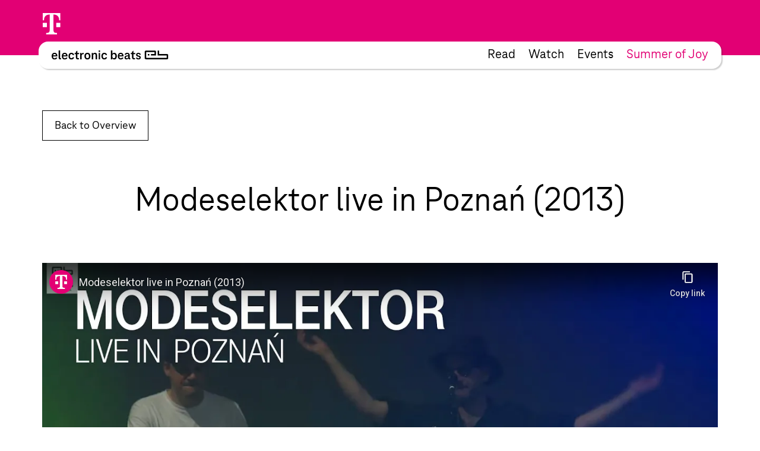

--- FILE ---
content_type: text/html; charset=UTF-8
request_url: https://www.electronicbeats.pl/video/modeselektor-live-in-poznan-2013/
body_size: 18632
content:
<!doctype html>
<html lang="pl-PL">
  <head>
  <meta charset="utf-8">
  <meta http-equiv="x-ua-compatible" content="ie=edge">
  <meta name="viewport" content="width=device-width, initial-scale=1, shrink-to-fit=no">
<!-- edit un@dom.de 2.6.2025
  <link rel="preload" href="https://www.electronicbeats.net/app/themes/teb/dist/fonts/TeleNeoScreenWeb/WOFF2/TeleNeoWeb-Regular_8aa9d7ea.woff2" as="font" type="font/woff2" crossorigin>
  <link rel="preload" href="https://www.electronicbeats.net/app/themes/teb/dist/fonts/TeleNeoScreenWeb/WOFF/TeleNeoWeb-Regular_41b43bec.woff" as="font" type="font/woff" crossorigin>
  <link rel="preload" href="https://www.electronicbeats.net/app/themes/teb/dist/fonts/TeleNeoScreenWeb/WOFF2/TeleNeoWeb-RegularItalic_bd6af855.woff2" as="font" type="font/woff2" crossorigin>
  <link rel="preload" href="https://www.electronicbeats.net/app/themes/teb/dist/fonts/TeleNeoScreenWeb/WOFF/TeleNeoWeb-RegularItalic_4800a13f.woff" as="font" type="font/woff" crossorigin>
-->

  <link rel="preload" href="/app/themes/teb/resources/assets/fonts/TeleNeoScreenWeb/WOFF2/TeleNeoWeb-Regular.woff2" as="font" type="font/woff2">
  <link rel="preload" href="/app/themes/teb/resources/assets/fonts/TeleNeoScreenWeb/WOFF/TeleNeoWeb-Regular.woff" as="font" type="font/woff">
  <link rel="preload" href="/app/themes/teb/resources/assets/fonts/TeleNeoScreenWeb/WOFF2/TeleNeoWeb-RegularItalic.woff2" as="font" type="font/woff2">
  <link rel="preload" href="/app/themes/teb/resources/assets/fonts/TeleNeoScreenWeb/WOFF/TeleNeoWeb-RegularItalic.woff" as="font" type="font/woff">
<!-- edit end -->

  <link rel="apple-touch-icon-precomposed" sizes="57x57" href="https://www.electronicbeats.net/app/themes/teb/dist/images/favicon/apple-touch-icon-57x57_2395f22c.png" />
  <link rel="apple-touch-icon-precomposed" sizes="114x114" href="https://www.electronicbeats.net/app/themes/teb/dist/images/favicon/apple-touch-icon-114x114_6f830c2f.png" />
  <link rel="apple-touch-icon-precomposed" sizes="72x72" href="https://www.electronicbeats.net/app/themes/teb/dist/images/favicon/apple-touch-icon-72x72_6b1906cb.png" />
  <link rel="apple-touch-icon-precomposed" sizes="144x144" href="https://www.electronicbeats.net/app/themes/teb/dist/images/favicon/apple-touch-icon-144x144_44973b2d.png" />
  <link rel="apple-touch-icon-precomposed" sizes="60x60" href="https://www.electronicbeats.net/app/themes/teb/dist/images/favicon/apple-touch-icon-60x60_2b319e2d.png" />
  <link rel="apple-touch-icon-precomposed" sizes="120x120" href="https://www.electronicbeats.net/app/themes/teb/dist/images/favicon/apple-touch-icon-120x120_4cb37231.png" />
  <link rel="apple-touch-icon-precomposed" sizes="76x76" href="https://www.electronicbeats.net/app/themes/teb/dist/images/favicon/apple-touch-icon-76x76_777f47ca.png" />
  <link rel="apple-touch-icon-precomposed" sizes="152x152" href="https://www.electronicbeats.net/app/themes/teb/dist/images/favicon/apple-touch-icon-152x152_595b0e88.png" />
  <link rel="apple-touch-icon-precomposed" sizes="180x180" href="https://www.electronicbeats.net/app/themes/teb/dist/images/favicon/apple-touch-icon-180x180_e148d4ca.png" />
  <link rel="icon" type="image/png" href="https://www.electronicbeats.net/app/themes/teb/dist/images/favicon/favicon-196x196_6fe6180a.png" sizes="196x196" />
  <link rel="icon" type="image/png" href="https://www.electronicbeats.net/app/themes/teb/dist/images/favicon/favicon-96x96_fefabae9.png" sizes="96x96" />
  <link rel="icon" type="image/png" href="https://www.electronicbeats.net/app/themes/teb/dist/images/favicon/favicon-32x32_f66ff213.png" sizes="32x32" />
  <link rel="icon" type="image/png" href="https://www.electronicbeats.net/app/themes/teb/dist/images/favicon/favicon-16x16_e79ab5c0.png" sizes="16x16" />
  <link rel="icon" type="image/png" href="https://www.electronicbeats.net/app/themes/teb/dist/images/favicon/favicon-128_442bc83d.png" sizes="128x128" />
  <link rel="manifest" href="https://www.electronicbeats.net/app/themes/teb/dist/images/favicon/site_60210b38.webmanifest">
  <link rel="shortcut icon" href="https://www.electronicbeats.net/app/themes/teb/dist/images/favicon/favicon_f58a6da9.ico" />
  <link rel="mask-icon" href="https://www.electronicbeats.net/app/themes/teb/dist/images/favicon/safari-pinned-tab_15f93c22.svg" color="#e20074" />
  <meta name="application-name" content="Telekom Electronic Beats" />
  <meta name="apple-mobile-web-app-title" content="TEB" />
  <meta name="msapplication-config" content="https://www.electronicbeats.net/app/themes/teb/dist/images/favicon/browserconfig_0f5b9443.xml" />
  <meta name="msapplication-TileColor" content="#FFFFFF" />
  <meta name="msapplication-TileImage" content="https://www.electronicbeats.net/app/themes/teb/dist/images/favicon/mstile-144x144_44973b2d.png" />
  <meta name="msapplication-square70x70logo" content="https://www.electronicbeats.net/app/themes/teb/dist/images/favicon/mstile-70x70_442bc83d.png" />
  <meta name="msapplication-square150x150logo" content="https://www.electronicbeats.net/app/themes/teb/dist/images/favicon/mstile-150x150_8ee98a3d.png" />
  <meta name="msapplication-wide310x150logo" content="https://www.electronicbeats.net/app/themes/teb/dist/images/favicon/mstile-310x150_29817389.png" />
  <meta name="msapplication-square310x310logo" content="https://www.electronicbeats.net/app/themes/teb/dist/images/favicon/mstile-310x310_3a2c6784.png" />
  <meta name="theme-color" content="#ffffff">

  <link rel="preload" href="https://www.electronicbeats.net/app/themes/teb/dist/images/telekom-electronic-beats-logo_625f7910.svg" as="image">

  <link rel="preconnect" href="https://res.cloudinary.com/">
  <link rel="preconnect" href="https://www.facebook.com/">
  
  <link rel="preconnect" href="https://cdn.jsdelivr.net/">
  <link rel="preconnect" href="https://unpkg.com/">
  <link rel="preconnect" href="https://cdn.plyr.io/">
  <link rel="preconnect" href="https://cdnjs.cloudflare.com/">
  <link rel="preconnect" href="https://polyfill.io/">
  <link rel="preconnect" href="https://www.googletagmanager.com/">
  <link rel="preconnect" href="https://www.google-analytics.com/">

  <!-- Google Tag Manager -->
  <script>(function(w,d,s,l,i){w[l]=w[l]||[];w[l].push({"gtm.start":
  new Date().getTime(),event:"gtm.js"});var f=d.getElementsByTagName(s)[0],
  j=d.createElement(s),dl=l!="dataLayer"?"&l="+l:"";j.async=true;j.src=
  "https://www.googletagmanager.com/gtm.js?id="+i+dl;f.parentNode.insertBefore(j,f);
  })(window,document,"script","dataLayer","GTM-MN6RLM2");</script>
  <!-- End Google Tag Manager -->

  
<script>
  window.load = () => {
    window.scrollTo(0,88);
  }
</script>
<script defer src="https://unpkg.com/@alpinejs/collapse@3.x.x/dist/cdn.min.js"></script>
<script defer src="https://unpkg.com/alpinejs@3.9.1/dist/cdn.min.js"></script>
  <title>Modeselektor live in Poznań (2013) | Electronic Beats Poland</title>

<!-- The SEO Framework by Sybre Waaijer -->
<meta name="robots" content="max-snippet:-1,max-image-preview:standard,max-video-preview:-1" />
<meta name="description" content="Watch MODESELEKTOR perform &quot;German Clap&quot; and &quot;Berlin&quot; live and in 1080p HD video at Electronic Beats Festival in Poznań (26 April 2013) &mdash; TWITTER hashtag is #" />
<meta property="og:image" content="https://www.electronicbeats.net/app/uploads/sites/5/2020/09/Modeselektor-live-in-Poznan-2013.jpg" />
<meta property="og:image:width" content="1280" />
<meta property="og:image:height" content="720" />
<meta property="og:locale" content="pl_PL" />
<meta property="og:type" content="article" />
<meta property="og:title" content="Modeselektor live in Poznań (2013) | Electronic Beats Poland" />
<meta property="og:description" content="Watch MODESELEKTOR perform &quot;German Clap&quot; and &quot;Berlin&quot; live and in 1080p HD video at Electronic Beats Festival in Poznań (26 April 2013) &mdash; TWITTER hashtag is #" />
<meta property="og:url" content="https://www.electronicbeats.pl/video/modeselektor-live-in-poznan-2013/" />
<meta property="og:site_name" content="Electronic Beats Poland" />
<meta property="article:published_time" content="2013-05-20T09:04+00:00" />
<meta property="article:modified_time" content="2013-05-20T09:04+00:00" />
<meta property="og:updated_time" content="2013-05-20T09:04+00:00" />
<meta name="twitter:card" content="summary_large_image" />
<meta name="twitter:title" content="Modeselektor live in Poznań (2013) | Electronic Beats Poland" />
<meta name="twitter:description" content="Watch MODESELEKTOR perform &quot;German Clap&quot; and &quot;Berlin&quot; live and in 1080p HD video at Electronic Beats Festival in Poznań (26 April 2013) &mdash; TWITTER hashtag is #" />
<meta name="twitter:image" content="https://www.electronicbeats.net/app/uploads/sites/5/2020/09/Modeselektor-live-in-Poznan-2013.jpg" />
<meta name="twitter:image:width" content="1280" />
<meta name="twitter:image:height" content="720" />
<link rel="canonical" href="https://www.electronicbeats.pl/video/modeselektor-live-in-poznan-2013/" />
<!-- / The SEO Framework by Sybre Waaijer | 3.50ms meta | 0.44ms boot -->

<link rel='dns-prefetch' href='//www.electronicbeats.net' />
<link rel='dns-prefetch' href='//polyfill.io' />
<link rel='dns-prefetch' href='//cdnjs.cloudflare.com' />
<link rel='dns-prefetch' href='//cdn.plyr.io' />
<link rel='dns-prefetch' href='//unpkg.com' />
<link rel='stylesheet' id='borlabs-cookie-css'  href='https://www.electronicbeats.net/app/cache/borlabs-cookie/borlabs-cookie_5_pl.css?ver=2.1.11-8' type='text/css' media='all' />
<link rel='stylesheet' id='sage/main.css-css'  href='https://www.electronicbeats.net/app/themes/teb/dist/styles/main_7cf54e64.css' type='text/css' media='all' />
<link rel='stylesheet' id='plyr.css-css'  href='https://cdn.plyr.io/3.6.2/plyr.css' type='text/css' media='all' />
<link rel='stylesheet' id='Flickity.css-css'  href='https://unpkg.com/flickity@2.2.1/dist/flickity.min.css' type='text/css' media='all' />
<script type='text/javascript' src='https://polyfill.io/v3/polyfill.min.js?flags=gated&#038;rum=true&#038;features=es5%2Ces6%2Ces7%2CIntersectionObserver%2CIntersectionObserverEntry%2Ces2017%2Ces2016%2Ces2015&#038;ver=5.6.1' id='polyfil.io-js'></script>
<script type='text/javascript' src='https://www.electronicbeats.pl/wp-includes/js/jquery/jquery.min.js?ver=3.5.1' id='jquery-core-js'></script>
<script type='text/javascript' src='https://www.electronicbeats.pl/wp-includes/js/jquery/jquery-migrate.min.js?ver=3.3.2' id='jquery-migrate-js'></script>
<link rel="https://api.w.org/" href="https://www.electronicbeats.pl/wp-json/" /><link rel="EditURI" type="application/rsd+xml" title="RSD" href="https://www.electronicbeats.pl/xmlrpc.php?rsd" />
<link rel="wlwmanifest" type="application/wlwmanifest+xml" href="https://www.electronicbeats.pl/wp-includes/wlwmanifest.xml" /> 
<link rel="alternate" type="application/json+oembed" href="https://www.electronicbeats.pl/wp-json/oembed/1.0/embed?url=https%3A%2F%2Fwww.electronicbeats.pl%2Fvideo%2Fmodeselektor-live-in-poznan-2013%2F" />
<link rel="alternate" type="text/xml+oembed" href="https://www.electronicbeats.pl/wp-json/oembed/1.0/embed?url=https%3A%2F%2Fwww.electronicbeats.pl%2Fvideo%2Fmodeselektor-live-in-poznan-2013%2F&#038;format=xml" />
</head>
  <body class="video-template-default single single-video postid-21083 single-format-standard wp-embed-responsive modeselektor-live-in-poznan-2013 app-data index-data singular-data single-data single-video-data single-video-modeselektor-live-in-poznan-2013-data" itemscope itemtype="http://schema.org/WebPage">
            
    <div class="z-nav sticky top-brand-bar-collapsed left-0 right-0 max-w-1440 ml-auto mr-auto">
      <div class="BrandBar bg-magenta h-brand-bar  text-white full-bleed">
  <div class="max-w-1440 mx-auto px-s pt-s flex justify-start items-center">
    <img class="h-36 w-auto ml-brand-banner-logo" src="https://www.electronicbeats.net/app/themes/teb/dist/images/deutsche-telekom-t-logo_10da3240.svg" alt="Deutsche Telekom - erleben was verbindet" width="31" height="36">
  </div>
 </div>
    </div>
    <div class="z-nav sticky top-24 md:top-32 left-0 right-0 pt-32 top max-w-1440 ml-auto mr-auto">
        <header class="MainHeaderV2 flex justify-between items-center bg-white rounded sticky mr-l-fluid ml-l-fluid shadow">
    <a href="https://www.electronicbeats.pl/" class="MainHeaderV2__Brand pl-s-h-fluid" title="Electronic Beats Poland">
      <img class="Image" src="https://www.electronicbeats.net/app/themes/teb/dist/images/telekom-electronic-beats-logo_625f7910.svg" alt="Electronic Beats Poland">
    </a>
          <nav class="MainHeaderV2__Navigation flex text-teaser-h3 hidden md:flex pr-s-h-fluid">
        <div class="menu-mainmenu-container"><ul id="menu-mainmenu-1" class="MainNavV2 flex"><li class="menu-item menu-item-type-post_type menu-item-object-page menu-item-20073 hover:text-magenta mr-s-fluid last:mr-0"><a href="https://www.electronicbeats.pl/features/">Read</a></li>
<li class="menu-item menu-item-type-post_type menu-item-object-page menu-item-22021 hover:text-magenta mr-s-fluid last:mr-0"><a href="https://www.electronicbeats.pl/videos/">Watch</a></li>
<li class="menu-item menu-item-type-post_type menu-item-object-page menu-item-22025 hover:text-magenta mr-s-fluid last:mr-0"><a href="https://www.electronicbeats.pl/wydarzenia/">Events</a></li>
<li class="text-magenta  menu-item-22040 hover:text-magenta mr-s-fluid last:mr-0"><a href="https://summerofjoy.electronicbeats.net">Summer of Joy</a></li>
</ul></div>
      </nav>
        <div class="MainHeaderV2__Button md:hidden pr-m-h-fluid relative" data-mega-button data-action-container="V2" data-action-state="off">
      <div class="MainHeaderV2__Overlay bg-white absolute top-0 right-0 rounded shadow pt-l-fluid"><div class="menu-mainmenu-container"><ul id="menu-mainmenu-2" class="MainNavV2 flex"><li class="menu-item menu-item-type-post_type menu-item-object-page menu-item-20073 hover:text-magenta mr-s-fluid last:mr-0"><a href="https://www.electronicbeats.pl/features/">Read</a></li>
<li class="menu-item menu-item-type-post_type menu-item-object-page menu-item-22021 hover:text-magenta mr-s-fluid last:mr-0"><a href="https://www.electronicbeats.pl/videos/">Watch</a></li>
<li class="menu-item menu-item-type-post_type menu-item-object-page menu-item-22025 hover:text-magenta mr-s-fluid last:mr-0"><a href="https://www.electronicbeats.pl/wydarzenia/">Events</a></li>
<li class="text-magenta  menu-item-22040 hover:text-magenta mr-s-fluid last:mr-0"><a href="https://summerofjoy.electronicbeats.net">Summer of Joy</a></li>
</ul></div></div>
        <div class="MainHeaderV2__Icon"></div>
    </div>
</header>
    </div>
    <div class="Container mt-main-nav-height" role="document">
      <main class="Grid">
        <div class="Grid__Content">
           
<section class="SingleVideo">
  
  <header class="SingleVideo__Header">
    <section class="BackToOverview">
  <div class="BackToOverview__Container">
    <a href="https://www.electronicbeats.pl/videos/" class="BackToOverView__Link Button">Back to Overview</a>
  </div>
</section>
    <header class="Header">
  <h1 class="Header__Title H1">
          Modeselektor live in Poznań (2013)
      </h1>
  </header>
  </header>

  
  <div class="SingleVideo__Main">
    <div class="SingleVideo__Player">
      <div class="Video">
	<div class="Video__Container">
		<div class="Video__Player">
			      	<div class="BorlabsCookie"><div class="_brlbs-content-blocker"> <div class="_brlbs-embed _brlbs-video-youtube"> <img class="_brlbs-thumbnail" src="https://www.electronicbeats.net/app/cache/borlabs-cookie/n2HkvR65JiU_maxresdefault.jpg" alt="YouTube"> <div class="_brlbs-caption"> <p>By loading the video, you agree to YouTube's privacy policy.<br><a href="https://policies.google.com/privacy?hl=en&gl=en" target="_blank" rel="nofollow noopener noreferrer">Learn more</a></p> <p><a class="_brlbs-btn _brlbs-icon-play-white" href="#" data-borlabs-cookie-unblock role="button">Load video</a></p> <p><label><input type="checkbox" name="unblockAll" value="1" checked> <small>Always unblock YouTube</small></label></p> </div> </div> </div><div class="borlabs-hide" data-borlabs-cookie-type="content-blocker" data-borlabs-cookie-id="youtube"><script type="text/template">PGlmcmFtZSBzcmM9J2h0dHBzOi8vd3d3LnlvdXR1YmUtbm9jb29raWUuY29tL2VtYmVkL24ySGt2UjY1SmlVJyBhbGxvd2Z1bGxzY3JlZW4gYWxsb3d0cmFuc3BhcmVuY3kgYWxsb3c9J2F1dG9wbGF5JyBlbmFibGVqc2FwaT0nMSc+PC9pZnJhbWU+</script></div></div>
					</div>
	</div>
</div>



    </div>
    <div class="SingleVideo__Content">
      <div class="Content">
    <div class="Content__Wrapper Copy">
                              <p>Watch MODESELEKTOR perform &#8220;German Clap&#8221; and &#8220;Berlin&#8221; live and in 1080p HD video at Electronic Beats Festival in Poznań (26 April 2013) — TWITTER hashtag is #ebf13</p>
                        </div>
</div>
    </div>
  </div>

  
  <footer class="SingleVideo__Footer">
      <section class="Divider">
  <div class="Divider__Container">
    <h2 class="Divider__Headline">All videos</h2>
  </div>
</section>
      <div class="TeaserList small" data-reload data-posts-per-page="20" data-total="1294" data-paged="1" data-action="load_more_videos">
  <ul class="TeaserList__Items"  data-items >
                <li class="TeaserList__Item">
        <article class="SimpleTeaser SimpleTeaser--small" itemid="https://www.electronicbeats.pl/video/can-you-identify-this-liquid-drum-bass-track/" itemscope itemtype="http://schema.org/BlogPosting">
  <a href="https://www.electronicbeats.pl/video/can-you-identify-this-liquid-drum-bass-track/" class="SimpleTeaser__Link">
        <header class="SimpleTeaser__Header">
              <meta itemprop="datePublished" content="15-01-2026">
                    <meta itemprop="dateModified" content="15-01-2026">
                          <meta itemprop="image" content="">
          <div class="SimpleTeaser__Image" itemprop="image">
            <picture>
            <source     media="(max-width: 320px)"
                type="image/jpeg"
                data-srcset="https://res.cloudinary.com/electronic-beats/w_135,h_100,c_fill,q_auto,f_auto,g_auto/stage/uploads/sites/5/2026/01/Can-You-Identify-This-Liquid-Drum-Bass-Track.jpg 1x, https://res.cloudinary.com/electronic-beats/w_270,h_200,c_fill,q_auto,f_auto,g_auto/stage/uploads/sites/5/2026/01/Can-You-Identify-This-Liquid-Drum-Bass-Track.jpg 2x"
            >
                <source     media="(max-width: 500px)"
                type="image/jpeg"
                data-srcset="https://res.cloudinary.com/electronic-beats/w_210,h_160,c_fill,q_auto,f_auto,g_auto/stage/uploads/sites/5/2026/01/Can-You-Identify-This-Liquid-Drum-Bass-Track.jpg 1x, https://res.cloudinary.com/electronic-beats/w_420,h_320,c_fill,q_auto,f_auto,g_auto/stage/uploads/sites/5/2026/01/Can-You-Identify-This-Liquid-Drum-Bass-Track.jpg 2x"
            >
                <source     media="(max-width: 768px)"
                type="image/jpeg"
                data-srcset="https://res.cloudinary.com/electronic-beats/w_210,h_160,c_fill,q_auto,f_auto,g_auto/stage/uploads/sites/5/2026/01/Can-You-Identify-This-Liquid-Drum-Bass-Track.jpg 1x, https://res.cloudinary.com/electronic-beats/w_420,h_320,c_fill,q_auto,f_auto,g_auto/stage/uploads/sites/5/2026/01/Can-You-Identify-This-Liquid-Drum-Bass-Track.jpg 2x"
            >
                <source     media="(max-width: 1024px)"
                type="image/jpeg"
                data-srcset="https://res.cloudinary.com/electronic-beats/w_210,h_160,c_fill,q_auto,f_auto,g_auto/stage/uploads/sites/5/2026/01/Can-You-Identify-This-Liquid-Drum-Bass-Track.jpg 1x, https://res.cloudinary.com/electronic-beats/w_420,h_320,c_fill,q_auto,f_auto,g_auto/stage/uploads/sites/5/2026/01/Can-You-Identify-This-Liquid-Drum-Bass-Track.jpg 2x"
            >
                <source     media="(max-width: 1440px)"
                type="image/jpeg"
                data-srcset="https://res.cloudinary.com/electronic-beats/w_240,h_180,c_fill,q_auto,f_auto,g_auto/stage/uploads/sites/5/2026/01/Can-You-Identify-This-Liquid-Drum-Bass-Track.jpg 1x, https://res.cloudinary.com/electronic-beats/w_480,h_360,c_fill,q_auto,f_auto,g_auto/stage/uploads/sites/5/2026/01/Can-You-Identify-This-Liquid-Drum-Bass-Track.jpg 2x"
            >
                <source     media="(min-width: 1440px)"
                type="image/jpeg"
                data-srcset="https://res.cloudinary.com/electronic-beats/w_240,h_180,c_fill,q_auto,f_auto,g_auto/stage/uploads/sites/5/2026/01/Can-You-Identify-This-Liquid-Drum-Bass-Track.jpg 1x, https://res.cloudinary.com/electronic-beats/w_480,h_360,c_fill,q_auto,f_auto,g_auto/stage/uploads/sites/5/2026/01/Can-You-Identify-This-Liquid-Drum-Bass-Track.jpg 2x"
            >
            <img
            data-src="https://res.cloudinary.com/electronic-beats/stage/uploads/sites/5/2026/01/Can-You-Identify-This-Liquid-Drum-Bass-Track.jpg"
        alt=""
    width="1280"
    height="720"
    class="Image lazyload"
>
</picture>

                      </div>
          </header>
    <h2 class="SimpleTeaser__Headline" itemprop="headline">
      Can You Identify This Liquid Drum &amp; Bass Track?
    </h2>
  </a>
</article>
      </li>
           <li class="TeaserList__Item">
        <article class="SimpleTeaser SimpleTeaser--small" itemid="https://www.electronicbeats.pl/video/dasha-rush-les-territoires-ephemeres-sound-movement-visuals-electronic-beats-tv/" itemscope itemtype="http://schema.org/BlogPosting">
  <a href="https://www.electronicbeats.pl/video/dasha-rush-les-territoires-ephemeres-sound-movement-visuals-electronic-beats-tv/" class="SimpleTeaser__Link">
        <header class="SimpleTeaser__Header">
              <meta itemprop="datePublished" content="13-01-2026">
                    <meta itemprop="dateModified" content="13-01-2026">
                          <meta itemprop="image" content="">
          <div class="SimpleTeaser__Image" itemprop="image">
            <picture>
            <source     media="(max-width: 320px)"
                type="image/jpeg"
                data-srcset="https://res.cloudinary.com/electronic-beats/w_135,h_100,c_fill,q_auto,f_auto,g_auto/stage/uploads/sites/5/2026/01/Dasha-Rush-Les-Territoires-Ephemeres-Sound-Movement-Visuals-Electronic-Beats-TV.jpg 1x, https://res.cloudinary.com/electronic-beats/w_270,h_200,c_fill,q_auto,f_auto,g_auto/stage/uploads/sites/5/2026/01/Dasha-Rush-Les-Territoires-Ephemeres-Sound-Movement-Visuals-Electronic-Beats-TV.jpg 2x"
            >
                <source     media="(max-width: 500px)"
                type="image/jpeg"
                data-srcset="https://res.cloudinary.com/electronic-beats/w_210,h_160,c_fill,q_auto,f_auto,g_auto/stage/uploads/sites/5/2026/01/Dasha-Rush-Les-Territoires-Ephemeres-Sound-Movement-Visuals-Electronic-Beats-TV.jpg 1x, https://res.cloudinary.com/electronic-beats/w_420,h_320,c_fill,q_auto,f_auto,g_auto/stage/uploads/sites/5/2026/01/Dasha-Rush-Les-Territoires-Ephemeres-Sound-Movement-Visuals-Electronic-Beats-TV.jpg 2x"
            >
                <source     media="(max-width: 768px)"
                type="image/jpeg"
                data-srcset="https://res.cloudinary.com/electronic-beats/w_210,h_160,c_fill,q_auto,f_auto,g_auto/stage/uploads/sites/5/2026/01/Dasha-Rush-Les-Territoires-Ephemeres-Sound-Movement-Visuals-Electronic-Beats-TV.jpg 1x, https://res.cloudinary.com/electronic-beats/w_420,h_320,c_fill,q_auto,f_auto,g_auto/stage/uploads/sites/5/2026/01/Dasha-Rush-Les-Territoires-Ephemeres-Sound-Movement-Visuals-Electronic-Beats-TV.jpg 2x"
            >
                <source     media="(max-width: 1024px)"
                type="image/jpeg"
                data-srcset="https://res.cloudinary.com/electronic-beats/w_210,h_160,c_fill,q_auto,f_auto,g_auto/stage/uploads/sites/5/2026/01/Dasha-Rush-Les-Territoires-Ephemeres-Sound-Movement-Visuals-Electronic-Beats-TV.jpg 1x, https://res.cloudinary.com/electronic-beats/w_420,h_320,c_fill,q_auto,f_auto,g_auto/stage/uploads/sites/5/2026/01/Dasha-Rush-Les-Territoires-Ephemeres-Sound-Movement-Visuals-Electronic-Beats-TV.jpg 2x"
            >
                <source     media="(max-width: 1440px)"
                type="image/jpeg"
                data-srcset="https://res.cloudinary.com/electronic-beats/w_240,h_180,c_fill,q_auto,f_auto,g_auto/stage/uploads/sites/5/2026/01/Dasha-Rush-Les-Territoires-Ephemeres-Sound-Movement-Visuals-Electronic-Beats-TV.jpg 1x, https://res.cloudinary.com/electronic-beats/w_480,h_360,c_fill,q_auto,f_auto,g_auto/stage/uploads/sites/5/2026/01/Dasha-Rush-Les-Territoires-Ephemeres-Sound-Movement-Visuals-Electronic-Beats-TV.jpg 2x"
            >
                <source     media="(min-width: 1440px)"
                type="image/jpeg"
                data-srcset="https://res.cloudinary.com/electronic-beats/w_240,h_180,c_fill,q_auto,f_auto,g_auto/stage/uploads/sites/5/2026/01/Dasha-Rush-Les-Territoires-Ephemeres-Sound-Movement-Visuals-Electronic-Beats-TV.jpg 1x, https://res.cloudinary.com/electronic-beats/w_480,h_360,c_fill,q_auto,f_auto,g_auto/stage/uploads/sites/5/2026/01/Dasha-Rush-Les-Territoires-Ephemeres-Sound-Movement-Visuals-Electronic-Beats-TV.jpg 2x"
            >
            <img
            data-src="https://res.cloudinary.com/electronic-beats/stage/uploads/sites/5/2026/01/Dasha-Rush-Les-Territoires-Ephemeres-Sound-Movement-Visuals-Electronic-Beats-TV.jpg"
        alt=""
    width="1280"
    height="720"
    class="Image lazyload"
>
</picture>

                      </div>
          </header>
    <h2 class="SimpleTeaser__Headline" itemprop="headline">
      Dasha Rush – Les Territoires Éphémères | Sound, Movement, Visuals (Electronic Beats TV)
    </h2>
  </a>
</article>
      </li>
           <li class="TeaserList__Item">
        <article class="SimpleTeaser SimpleTeaser--small" itemid="https://www.electronicbeats.pl/video/nene-h-how-to-get-modular-vibes-in-ableton/" itemscope itemtype="http://schema.org/BlogPosting">
  <a href="https://www.electronicbeats.pl/video/nene-h-how-to-get-modular-vibes-in-ableton/" class="SimpleTeaser__Link">
        <header class="SimpleTeaser__Header">
              <meta itemprop="datePublished" content="07-01-2026">
                    <meta itemprop="dateModified" content="07-01-2026">
                          <meta itemprop="image" content="">
          <div class="SimpleTeaser__Image" itemprop="image">
            <picture>
            <source     media="(max-width: 320px)"
                type="image/jpeg"
                data-srcset="https://res.cloudinary.com/electronic-beats/w_135,h_100,c_fill,q_auto,f_auto,g_auto/stage/uploads/sites/5/2026/01/Nene-H-How-to-Get-Modular-Vibes-in-Ableton.jpg 1x, https://res.cloudinary.com/electronic-beats/w_270,h_200,c_fill,q_auto,f_auto,g_auto/stage/uploads/sites/5/2026/01/Nene-H-How-to-Get-Modular-Vibes-in-Ableton.jpg 2x"
            >
                <source     media="(max-width: 500px)"
                type="image/jpeg"
                data-srcset="https://res.cloudinary.com/electronic-beats/w_210,h_160,c_fill,q_auto,f_auto,g_auto/stage/uploads/sites/5/2026/01/Nene-H-How-to-Get-Modular-Vibes-in-Ableton.jpg 1x, https://res.cloudinary.com/electronic-beats/w_420,h_320,c_fill,q_auto,f_auto,g_auto/stage/uploads/sites/5/2026/01/Nene-H-How-to-Get-Modular-Vibes-in-Ableton.jpg 2x"
            >
                <source     media="(max-width: 768px)"
                type="image/jpeg"
                data-srcset="https://res.cloudinary.com/electronic-beats/w_210,h_160,c_fill,q_auto,f_auto,g_auto/stage/uploads/sites/5/2026/01/Nene-H-How-to-Get-Modular-Vibes-in-Ableton.jpg 1x, https://res.cloudinary.com/electronic-beats/w_420,h_320,c_fill,q_auto,f_auto,g_auto/stage/uploads/sites/5/2026/01/Nene-H-How-to-Get-Modular-Vibes-in-Ableton.jpg 2x"
            >
                <source     media="(max-width: 1024px)"
                type="image/jpeg"
                data-srcset="https://res.cloudinary.com/electronic-beats/w_210,h_160,c_fill,q_auto,f_auto,g_auto/stage/uploads/sites/5/2026/01/Nene-H-How-to-Get-Modular-Vibes-in-Ableton.jpg 1x, https://res.cloudinary.com/electronic-beats/w_420,h_320,c_fill,q_auto,f_auto,g_auto/stage/uploads/sites/5/2026/01/Nene-H-How-to-Get-Modular-Vibes-in-Ableton.jpg 2x"
            >
                <source     media="(max-width: 1440px)"
                type="image/jpeg"
                data-srcset="https://res.cloudinary.com/electronic-beats/w_240,h_180,c_fill,q_auto,f_auto,g_auto/stage/uploads/sites/5/2026/01/Nene-H-How-to-Get-Modular-Vibes-in-Ableton.jpg 1x, https://res.cloudinary.com/electronic-beats/w_480,h_360,c_fill,q_auto,f_auto,g_auto/stage/uploads/sites/5/2026/01/Nene-H-How-to-Get-Modular-Vibes-in-Ableton.jpg 2x"
            >
                <source     media="(min-width: 1440px)"
                type="image/jpeg"
                data-srcset="https://res.cloudinary.com/electronic-beats/w_240,h_180,c_fill,q_auto,f_auto,g_auto/stage/uploads/sites/5/2026/01/Nene-H-How-to-Get-Modular-Vibes-in-Ableton.jpg 1x, https://res.cloudinary.com/electronic-beats/w_480,h_360,c_fill,q_auto,f_auto,g_auto/stage/uploads/sites/5/2026/01/Nene-H-How-to-Get-Modular-Vibes-in-Ableton.jpg 2x"
            >
            <img
            data-src="https://res.cloudinary.com/electronic-beats/stage/uploads/sites/5/2026/01/Nene-H-How-to-Get-Modular-Vibes-in-Ableton.jpg"
        alt=""
    width="1280"
    height="720"
    class="Image lazyload"
>
</picture>

                      </div>
          </header>
    <h2 class="SimpleTeaser__Headline" itemprop="headline">
      Nene H - How to Get Modular Vibes in Ableton
    </h2>
  </a>
</article>
      </li>
           <li class="TeaserList__Item">
        <article class="SimpleTeaser SimpleTeaser--small" itemid="https://www.electronicbeats.pl/video/budino-psychedelic-dj-magic-that-takes-you-on-a-cosmic-journey/" itemscope itemtype="http://schema.org/BlogPosting">
  <a href="https://www.electronicbeats.pl/video/budino-psychedelic-dj-magic-that-takes-you-on-a-cosmic-journey/" class="SimpleTeaser__Link">
        <header class="SimpleTeaser__Header">
              <meta itemprop="datePublished" content="06-01-2026">
                    <meta itemprop="dateModified" content="06-01-2026">
                          <meta itemprop="image" content="">
          <div class="SimpleTeaser__Image" itemprop="image">
            <picture>
            <source     media="(max-width: 320px)"
                type="image/jpeg"
                data-srcset="https://res.cloudinary.com/electronic-beats/w_135,h_100,c_fill,q_auto,f_auto,g_auto/stage/uploads/sites/5/2026/01/Budino-Psychedelic-DJ-Magic-That-Takes-You-on-a-Cosmic-Journey.jpg 1x, https://res.cloudinary.com/electronic-beats/w_270,h_200,c_fill,q_auto,f_auto,g_auto/stage/uploads/sites/5/2026/01/Budino-Psychedelic-DJ-Magic-That-Takes-You-on-a-Cosmic-Journey.jpg 2x"
            >
                <source     media="(max-width: 500px)"
                type="image/jpeg"
                data-srcset="https://res.cloudinary.com/electronic-beats/w_210,h_160,c_fill,q_auto,f_auto,g_auto/stage/uploads/sites/5/2026/01/Budino-Psychedelic-DJ-Magic-That-Takes-You-on-a-Cosmic-Journey.jpg 1x, https://res.cloudinary.com/electronic-beats/w_420,h_320,c_fill,q_auto,f_auto,g_auto/stage/uploads/sites/5/2026/01/Budino-Psychedelic-DJ-Magic-That-Takes-You-on-a-Cosmic-Journey.jpg 2x"
            >
                <source     media="(max-width: 768px)"
                type="image/jpeg"
                data-srcset="https://res.cloudinary.com/electronic-beats/w_210,h_160,c_fill,q_auto,f_auto,g_auto/stage/uploads/sites/5/2026/01/Budino-Psychedelic-DJ-Magic-That-Takes-You-on-a-Cosmic-Journey.jpg 1x, https://res.cloudinary.com/electronic-beats/w_420,h_320,c_fill,q_auto,f_auto,g_auto/stage/uploads/sites/5/2026/01/Budino-Psychedelic-DJ-Magic-That-Takes-You-on-a-Cosmic-Journey.jpg 2x"
            >
                <source     media="(max-width: 1024px)"
                type="image/jpeg"
                data-srcset="https://res.cloudinary.com/electronic-beats/w_210,h_160,c_fill,q_auto,f_auto,g_auto/stage/uploads/sites/5/2026/01/Budino-Psychedelic-DJ-Magic-That-Takes-You-on-a-Cosmic-Journey.jpg 1x, https://res.cloudinary.com/electronic-beats/w_420,h_320,c_fill,q_auto,f_auto,g_auto/stage/uploads/sites/5/2026/01/Budino-Psychedelic-DJ-Magic-That-Takes-You-on-a-Cosmic-Journey.jpg 2x"
            >
                <source     media="(max-width: 1440px)"
                type="image/jpeg"
                data-srcset="https://res.cloudinary.com/electronic-beats/w_240,h_180,c_fill,q_auto,f_auto,g_auto/stage/uploads/sites/5/2026/01/Budino-Psychedelic-DJ-Magic-That-Takes-You-on-a-Cosmic-Journey.jpg 1x, https://res.cloudinary.com/electronic-beats/w_480,h_360,c_fill,q_auto,f_auto,g_auto/stage/uploads/sites/5/2026/01/Budino-Psychedelic-DJ-Magic-That-Takes-You-on-a-Cosmic-Journey.jpg 2x"
            >
                <source     media="(min-width: 1440px)"
                type="image/jpeg"
                data-srcset="https://res.cloudinary.com/electronic-beats/w_240,h_180,c_fill,q_auto,f_auto,g_auto/stage/uploads/sites/5/2026/01/Budino-Psychedelic-DJ-Magic-That-Takes-You-on-a-Cosmic-Journey.jpg 1x, https://res.cloudinary.com/electronic-beats/w_480,h_360,c_fill,q_auto,f_auto,g_auto/stage/uploads/sites/5/2026/01/Budino-Psychedelic-DJ-Magic-That-Takes-You-on-a-Cosmic-Journey.jpg 2x"
            >
            <img
            data-src="https://res.cloudinary.com/electronic-beats/stage/uploads/sites/5/2026/01/Budino-Psychedelic-DJ-Magic-That-Takes-You-on-a-Cosmic-Journey.jpg"
        alt=""
    width="1280"
    height="720"
    class="Image lazyload"
>
</picture>

                      </div>
          </header>
    <h2 class="SimpleTeaser__Headline" itemprop="headline">
      Budino: Psychedelic DJ Magic That Takes You on a Cosmic Journey
    </h2>
  </a>
</article>
      </li>
           <li class="TeaserList__Item">
        <article class="SimpleTeaser SimpleTeaser--small" itemid="https://www.electronicbeats.pl/video/listening-sessions-spekki-webu-brent-jacko-electronic-beats-tv/" itemscope itemtype="http://schema.org/BlogPosting">
  <a href="https://www.electronicbeats.pl/video/listening-sessions-spekki-webu-brent-jacko-electronic-beats-tv/" class="SimpleTeaser__Link">
        <header class="SimpleTeaser__Header">
              <meta itemprop="datePublished" content="23-12-2025">
                    <meta itemprop="dateModified" content="23-12-2025">
                          <meta itemprop="image" content="">
          <div class="SimpleTeaser__Image" itemprop="image">
            <picture>
            <source     media="(max-width: 320px)"
                type="image/jpeg"
                data-srcset="https://res.cloudinary.com/electronic-beats/w_135,h_100,c_fill,q_auto,f_auto,g_auto/stage/uploads/sites/5/2025/12/Listening-Sessions-Spekki-Webu-Brent-Jacko-Electronic-Beats-TV.jpg 1x, https://res.cloudinary.com/electronic-beats/w_270,h_200,c_fill,q_auto,f_auto,g_auto/stage/uploads/sites/5/2025/12/Listening-Sessions-Spekki-Webu-Brent-Jacko-Electronic-Beats-TV.jpg 2x"
            >
                <source     media="(max-width: 500px)"
                type="image/jpeg"
                data-srcset="https://res.cloudinary.com/electronic-beats/w_210,h_160,c_fill,q_auto,f_auto,g_auto/stage/uploads/sites/5/2025/12/Listening-Sessions-Spekki-Webu-Brent-Jacko-Electronic-Beats-TV.jpg 1x, https://res.cloudinary.com/electronic-beats/w_420,h_320,c_fill,q_auto,f_auto,g_auto/stage/uploads/sites/5/2025/12/Listening-Sessions-Spekki-Webu-Brent-Jacko-Electronic-Beats-TV.jpg 2x"
            >
                <source     media="(max-width: 768px)"
                type="image/jpeg"
                data-srcset="https://res.cloudinary.com/electronic-beats/w_210,h_160,c_fill,q_auto,f_auto,g_auto/stage/uploads/sites/5/2025/12/Listening-Sessions-Spekki-Webu-Brent-Jacko-Electronic-Beats-TV.jpg 1x, https://res.cloudinary.com/electronic-beats/w_420,h_320,c_fill,q_auto,f_auto,g_auto/stage/uploads/sites/5/2025/12/Listening-Sessions-Spekki-Webu-Brent-Jacko-Electronic-Beats-TV.jpg 2x"
            >
                <source     media="(max-width: 1024px)"
                type="image/jpeg"
                data-srcset="https://res.cloudinary.com/electronic-beats/w_210,h_160,c_fill,q_auto,f_auto,g_auto/stage/uploads/sites/5/2025/12/Listening-Sessions-Spekki-Webu-Brent-Jacko-Electronic-Beats-TV.jpg 1x, https://res.cloudinary.com/electronic-beats/w_420,h_320,c_fill,q_auto,f_auto,g_auto/stage/uploads/sites/5/2025/12/Listening-Sessions-Spekki-Webu-Brent-Jacko-Electronic-Beats-TV.jpg 2x"
            >
                <source     media="(max-width: 1440px)"
                type="image/jpeg"
                data-srcset="https://res.cloudinary.com/electronic-beats/w_240,h_180,c_fill,q_auto,f_auto,g_auto/stage/uploads/sites/5/2025/12/Listening-Sessions-Spekki-Webu-Brent-Jacko-Electronic-Beats-TV.jpg 1x, https://res.cloudinary.com/electronic-beats/w_480,h_360,c_fill,q_auto,f_auto,g_auto/stage/uploads/sites/5/2025/12/Listening-Sessions-Spekki-Webu-Brent-Jacko-Electronic-Beats-TV.jpg 2x"
            >
                <source     media="(min-width: 1440px)"
                type="image/jpeg"
                data-srcset="https://res.cloudinary.com/electronic-beats/w_240,h_180,c_fill,q_auto,f_auto,g_auto/stage/uploads/sites/5/2025/12/Listening-Sessions-Spekki-Webu-Brent-Jacko-Electronic-Beats-TV.jpg 1x, https://res.cloudinary.com/electronic-beats/w_480,h_360,c_fill,q_auto,f_auto,g_auto/stage/uploads/sites/5/2025/12/Listening-Sessions-Spekki-Webu-Brent-Jacko-Electronic-Beats-TV.jpg 2x"
            >
            <img
            data-src="https://res.cloudinary.com/electronic-beats/stage/uploads/sites/5/2025/12/Listening-Sessions-Spekki-Webu-Brent-Jacko-Electronic-Beats-TV.jpg"
        alt=""
    width="120"
    height="90"
    class="Image lazyload"
>
</picture>

                      </div>
          </header>
    <h2 class="SimpleTeaser__Headline" itemprop="headline">
      Listening Sessions - Spekki Webu &amp; Brent Jacko (Electronic Beats TV)
    </h2>
  </a>
</article>
      </li>
           <li class="TeaserList__Item">
        <article class="SimpleTeaser SimpleTeaser--small" itemid="https://www.electronicbeats.pl/video/tech-talk-vera-grace-how-modular-gear-shapes-her-hypnotic-techno-sound-electronic-beats-tv/" itemscope itemtype="http://schema.org/BlogPosting">
  <a href="https://www.electronicbeats.pl/video/tech-talk-vera-grace-how-modular-gear-shapes-her-hypnotic-techno-sound-electronic-beats-tv/" class="SimpleTeaser__Link">
        <header class="SimpleTeaser__Header">
              <meta itemprop="datePublished" content="04-12-2025">
                    <meta itemprop="dateModified" content="04-12-2025">
                          <meta itemprop="image" content="">
          <div class="SimpleTeaser__Image" itemprop="image">
            <picture>
            <source     media="(max-width: 320px)"
                type="image/jpeg"
                data-srcset="https://res.cloudinary.com/electronic-beats/w_135,h_100,c_fill,q_auto,f_auto,g_auto/stage/uploads/sites/5/2025/12/Tech-Talk-Vera-Grace-How-Modular-Gear-Shapes-Her-Hypnotic-Techno-Sound-Electronic-Beats-TV.jpg 1x, https://res.cloudinary.com/electronic-beats/w_270,h_200,c_fill,q_auto,f_auto,g_auto/stage/uploads/sites/5/2025/12/Tech-Talk-Vera-Grace-How-Modular-Gear-Shapes-Her-Hypnotic-Techno-Sound-Electronic-Beats-TV.jpg 2x"
            >
                <source     media="(max-width: 500px)"
                type="image/jpeg"
                data-srcset="https://res.cloudinary.com/electronic-beats/w_210,h_160,c_fill,q_auto,f_auto,g_auto/stage/uploads/sites/5/2025/12/Tech-Talk-Vera-Grace-How-Modular-Gear-Shapes-Her-Hypnotic-Techno-Sound-Electronic-Beats-TV.jpg 1x, https://res.cloudinary.com/electronic-beats/w_420,h_320,c_fill,q_auto,f_auto,g_auto/stage/uploads/sites/5/2025/12/Tech-Talk-Vera-Grace-How-Modular-Gear-Shapes-Her-Hypnotic-Techno-Sound-Electronic-Beats-TV.jpg 2x"
            >
                <source     media="(max-width: 768px)"
                type="image/jpeg"
                data-srcset="https://res.cloudinary.com/electronic-beats/w_210,h_160,c_fill,q_auto,f_auto,g_auto/stage/uploads/sites/5/2025/12/Tech-Talk-Vera-Grace-How-Modular-Gear-Shapes-Her-Hypnotic-Techno-Sound-Electronic-Beats-TV.jpg 1x, https://res.cloudinary.com/electronic-beats/w_420,h_320,c_fill,q_auto,f_auto,g_auto/stage/uploads/sites/5/2025/12/Tech-Talk-Vera-Grace-How-Modular-Gear-Shapes-Her-Hypnotic-Techno-Sound-Electronic-Beats-TV.jpg 2x"
            >
                <source     media="(max-width: 1024px)"
                type="image/jpeg"
                data-srcset="https://res.cloudinary.com/electronic-beats/w_210,h_160,c_fill,q_auto,f_auto,g_auto/stage/uploads/sites/5/2025/12/Tech-Talk-Vera-Grace-How-Modular-Gear-Shapes-Her-Hypnotic-Techno-Sound-Electronic-Beats-TV.jpg 1x, https://res.cloudinary.com/electronic-beats/w_420,h_320,c_fill,q_auto,f_auto,g_auto/stage/uploads/sites/5/2025/12/Tech-Talk-Vera-Grace-How-Modular-Gear-Shapes-Her-Hypnotic-Techno-Sound-Electronic-Beats-TV.jpg 2x"
            >
                <source     media="(max-width: 1440px)"
                type="image/jpeg"
                data-srcset="https://res.cloudinary.com/electronic-beats/w_240,h_180,c_fill,q_auto,f_auto,g_auto/stage/uploads/sites/5/2025/12/Tech-Talk-Vera-Grace-How-Modular-Gear-Shapes-Her-Hypnotic-Techno-Sound-Electronic-Beats-TV.jpg 1x, https://res.cloudinary.com/electronic-beats/w_480,h_360,c_fill,q_auto,f_auto,g_auto/stage/uploads/sites/5/2025/12/Tech-Talk-Vera-Grace-How-Modular-Gear-Shapes-Her-Hypnotic-Techno-Sound-Electronic-Beats-TV.jpg 2x"
            >
                <source     media="(min-width: 1440px)"
                type="image/jpeg"
                data-srcset="https://res.cloudinary.com/electronic-beats/w_240,h_180,c_fill,q_auto,f_auto,g_auto/stage/uploads/sites/5/2025/12/Tech-Talk-Vera-Grace-How-Modular-Gear-Shapes-Her-Hypnotic-Techno-Sound-Electronic-Beats-TV.jpg 1x, https://res.cloudinary.com/electronic-beats/w_480,h_360,c_fill,q_auto,f_auto,g_auto/stage/uploads/sites/5/2025/12/Tech-Talk-Vera-Grace-How-Modular-Gear-Shapes-Her-Hypnotic-Techno-Sound-Electronic-Beats-TV.jpg 2x"
            >
            <img
            data-src="https://res.cloudinary.com/electronic-beats/stage/uploads/sites/5/2025/12/Tech-Talk-Vera-Grace-How-Modular-Gear-Shapes-Her-Hypnotic-Techno-Sound-Electronic-Beats-TV.jpg"
        alt=""
    width="1280"
    height="720"
    class="Image lazyload"
>
</picture>

                      </div>
          </header>
    <h2 class="SimpleTeaser__Headline" itemprop="headline">
      Tech Talk: Vera Grace - How Modular Gear Shapes Her Hypnotic Techno Sound (Electronic Beats TV)
    </h2>
  </a>
</article>
      </li>
           <li class="TeaserList__Item">
        <article class="SimpleTeaser SimpleTeaser--small" itemid="https://www.electronicbeats.pl/video/inside-the-machines-machinedrum-sps-i-uw-electronic-beats-tv/" itemscope itemtype="http://schema.org/BlogPosting">
  <a href="https://www.electronicbeats.pl/video/inside-the-machines-machinedrum-sps-i-uw-electronic-beats-tv/" class="SimpleTeaser__Link">
        <header class="SimpleTeaser__Header">
              <meta itemprop="datePublished" content="25-11-2025">
                    <meta itemprop="dateModified" content="25-11-2025">
                          <meta itemprop="image" content="">
          <div class="SimpleTeaser__Image" itemprop="image">
            <picture>
            <source     media="(max-width: 320px)"
                type="image/jpeg"
                data-srcset="https://res.cloudinary.com/electronic-beats/w_135,h_100,c_fill,q_auto,f_auto,g_auto/stage/uploads/sites/5/2025/11/Inside-The-Machines-Machinedrum-SPS-I-UW-Electronic-Beats-TV.jpg 1x, https://res.cloudinary.com/electronic-beats/w_270,h_200,c_fill,q_auto,f_auto,g_auto/stage/uploads/sites/5/2025/11/Inside-The-Machines-Machinedrum-SPS-I-UW-Electronic-Beats-TV.jpg 2x"
            >
                <source     media="(max-width: 500px)"
                type="image/jpeg"
                data-srcset="https://res.cloudinary.com/electronic-beats/w_210,h_160,c_fill,q_auto,f_auto,g_auto/stage/uploads/sites/5/2025/11/Inside-The-Machines-Machinedrum-SPS-I-UW-Electronic-Beats-TV.jpg 1x, https://res.cloudinary.com/electronic-beats/w_420,h_320,c_fill,q_auto,f_auto,g_auto/stage/uploads/sites/5/2025/11/Inside-The-Machines-Machinedrum-SPS-I-UW-Electronic-Beats-TV.jpg 2x"
            >
                <source     media="(max-width: 768px)"
                type="image/jpeg"
                data-srcset="https://res.cloudinary.com/electronic-beats/w_210,h_160,c_fill,q_auto,f_auto,g_auto/stage/uploads/sites/5/2025/11/Inside-The-Machines-Machinedrum-SPS-I-UW-Electronic-Beats-TV.jpg 1x, https://res.cloudinary.com/electronic-beats/w_420,h_320,c_fill,q_auto,f_auto,g_auto/stage/uploads/sites/5/2025/11/Inside-The-Machines-Machinedrum-SPS-I-UW-Electronic-Beats-TV.jpg 2x"
            >
                <source     media="(max-width: 1024px)"
                type="image/jpeg"
                data-srcset="https://res.cloudinary.com/electronic-beats/w_210,h_160,c_fill,q_auto,f_auto,g_auto/stage/uploads/sites/5/2025/11/Inside-The-Machines-Machinedrum-SPS-I-UW-Electronic-Beats-TV.jpg 1x, https://res.cloudinary.com/electronic-beats/w_420,h_320,c_fill,q_auto,f_auto,g_auto/stage/uploads/sites/5/2025/11/Inside-The-Machines-Machinedrum-SPS-I-UW-Electronic-Beats-TV.jpg 2x"
            >
                <source     media="(max-width: 1440px)"
                type="image/jpeg"
                data-srcset="https://res.cloudinary.com/electronic-beats/w_240,h_180,c_fill,q_auto,f_auto,g_auto/stage/uploads/sites/5/2025/11/Inside-The-Machines-Machinedrum-SPS-I-UW-Electronic-Beats-TV.jpg 1x, https://res.cloudinary.com/electronic-beats/w_480,h_360,c_fill,q_auto,f_auto,g_auto/stage/uploads/sites/5/2025/11/Inside-The-Machines-Machinedrum-SPS-I-UW-Electronic-Beats-TV.jpg 2x"
            >
                <source     media="(min-width: 1440px)"
                type="image/jpeg"
                data-srcset="https://res.cloudinary.com/electronic-beats/w_240,h_180,c_fill,q_auto,f_auto,g_auto/stage/uploads/sites/5/2025/11/Inside-The-Machines-Machinedrum-SPS-I-UW-Electronic-Beats-TV.jpg 1x, https://res.cloudinary.com/electronic-beats/w_480,h_360,c_fill,q_auto,f_auto,g_auto/stage/uploads/sites/5/2025/11/Inside-The-Machines-Machinedrum-SPS-I-UW-Electronic-Beats-TV.jpg 2x"
            >
            <img
            data-src="https://res.cloudinary.com/electronic-beats/stage/uploads/sites/5/2025/11/Inside-The-Machines-Machinedrum-SPS-I-UW-Electronic-Beats-TV.jpg"
        alt=""
    width="1280"
    height="720"
    class="Image lazyload"
>
</picture>

                      </div>
          </header>
    <h2 class="SimpleTeaser__Headline" itemprop="headline">
      Inside The Machines - Machinedrum SPS-I UW+ (Electronic Beats TV)
    </h2>
  </a>
</article>
      </li>
           <li class="TeaserList__Item">
        <article class="SimpleTeaser SimpleTeaser--small" itemid="https://www.electronicbeats.pl/video/on-point-advice-from-dj-producer-alinka-for-upcoming-music-producers-electronic-beats-tv/" itemscope itemtype="http://schema.org/BlogPosting">
  <a href="https://www.electronicbeats.pl/video/on-point-advice-from-dj-producer-alinka-for-upcoming-music-producers-electronic-beats-tv/" class="SimpleTeaser__Link">
        <header class="SimpleTeaser__Header">
              <meta itemprop="datePublished" content="21-11-2025">
                    <meta itemprop="dateModified" content="21-11-2025">
                          <meta itemprop="image" content="">
          <div class="SimpleTeaser__Image" itemprop="image">
            <picture>
            <source     media="(max-width: 320px)"
                type="image/jpeg"
                data-srcset="https://res.cloudinary.com/electronic-beats/w_135,h_100,c_fill,q_auto,f_auto,g_auto/stage/uploads/sites/5/2025/11/On-Point-Advice-from-DJ-Producer-Alinka-for-Upcoming-Music-Producers-Electronic-Beats-TV.jpg 1x, https://res.cloudinary.com/electronic-beats/w_270,h_200,c_fill,q_auto,f_auto,g_auto/stage/uploads/sites/5/2025/11/On-Point-Advice-from-DJ-Producer-Alinka-for-Upcoming-Music-Producers-Electronic-Beats-TV.jpg 2x"
            >
                <source     media="(max-width: 500px)"
                type="image/jpeg"
                data-srcset="https://res.cloudinary.com/electronic-beats/w_210,h_160,c_fill,q_auto,f_auto,g_auto/stage/uploads/sites/5/2025/11/On-Point-Advice-from-DJ-Producer-Alinka-for-Upcoming-Music-Producers-Electronic-Beats-TV.jpg 1x, https://res.cloudinary.com/electronic-beats/w_420,h_320,c_fill,q_auto,f_auto,g_auto/stage/uploads/sites/5/2025/11/On-Point-Advice-from-DJ-Producer-Alinka-for-Upcoming-Music-Producers-Electronic-Beats-TV.jpg 2x"
            >
                <source     media="(max-width: 768px)"
                type="image/jpeg"
                data-srcset="https://res.cloudinary.com/electronic-beats/w_210,h_160,c_fill,q_auto,f_auto,g_auto/stage/uploads/sites/5/2025/11/On-Point-Advice-from-DJ-Producer-Alinka-for-Upcoming-Music-Producers-Electronic-Beats-TV.jpg 1x, https://res.cloudinary.com/electronic-beats/w_420,h_320,c_fill,q_auto,f_auto,g_auto/stage/uploads/sites/5/2025/11/On-Point-Advice-from-DJ-Producer-Alinka-for-Upcoming-Music-Producers-Electronic-Beats-TV.jpg 2x"
            >
                <source     media="(max-width: 1024px)"
                type="image/jpeg"
                data-srcset="https://res.cloudinary.com/electronic-beats/w_210,h_160,c_fill,q_auto,f_auto,g_auto/stage/uploads/sites/5/2025/11/On-Point-Advice-from-DJ-Producer-Alinka-for-Upcoming-Music-Producers-Electronic-Beats-TV.jpg 1x, https://res.cloudinary.com/electronic-beats/w_420,h_320,c_fill,q_auto,f_auto,g_auto/stage/uploads/sites/5/2025/11/On-Point-Advice-from-DJ-Producer-Alinka-for-Upcoming-Music-Producers-Electronic-Beats-TV.jpg 2x"
            >
                <source     media="(max-width: 1440px)"
                type="image/jpeg"
                data-srcset="https://res.cloudinary.com/electronic-beats/w_240,h_180,c_fill,q_auto,f_auto,g_auto/stage/uploads/sites/5/2025/11/On-Point-Advice-from-DJ-Producer-Alinka-for-Upcoming-Music-Producers-Electronic-Beats-TV.jpg 1x, https://res.cloudinary.com/electronic-beats/w_480,h_360,c_fill,q_auto,f_auto,g_auto/stage/uploads/sites/5/2025/11/On-Point-Advice-from-DJ-Producer-Alinka-for-Upcoming-Music-Producers-Electronic-Beats-TV.jpg 2x"
            >
                <source     media="(min-width: 1440px)"
                type="image/jpeg"
                data-srcset="https://res.cloudinary.com/electronic-beats/w_240,h_180,c_fill,q_auto,f_auto,g_auto/stage/uploads/sites/5/2025/11/On-Point-Advice-from-DJ-Producer-Alinka-for-Upcoming-Music-Producers-Electronic-Beats-TV.jpg 1x, https://res.cloudinary.com/electronic-beats/w_480,h_360,c_fill,q_auto,f_auto,g_auto/stage/uploads/sites/5/2025/11/On-Point-Advice-from-DJ-Producer-Alinka-for-Upcoming-Music-Producers-Electronic-Beats-TV.jpg 2x"
            >
            <img
            data-src="https://res.cloudinary.com/electronic-beats/stage/uploads/sites/5/2025/11/On-Point-Advice-from-DJ-Producer-Alinka-for-Upcoming-Music-Producers-Electronic-Beats-TV.jpg"
        alt=""
    width="1280"
    height="720"
    class="Image lazyload"
>
</picture>

                      </div>
          </header>
    <h2 class="SimpleTeaser__Headline" itemprop="headline">
      On-Point Advice from DJ &amp; Producer Alinka for Upcoming Music Producers (Electronic Beats TV)
    </h2>
  </a>
</article>
      </li>
           <li class="TeaserList__Item">
        <article class="SimpleTeaser SimpleTeaser--small" itemid="https://www.electronicbeats.pl/video/carl-craig-vs-dj-hell-the-electronic-music-challenge-i-17-questions-electronic-beats-tv/" itemscope itemtype="http://schema.org/BlogPosting">
  <a href="https://www.electronicbeats.pl/video/carl-craig-vs-dj-hell-the-electronic-music-challenge-i-17-questions-electronic-beats-tv/" class="SimpleTeaser__Link">
        <header class="SimpleTeaser__Header">
              <meta itemprop="datePublished" content="11-11-2025">
                    <meta itemprop="dateModified" content="11-11-2025">
                          <meta itemprop="image" content="">
          <div class="SimpleTeaser__Image" itemprop="image">
            <picture>
            <source     media="(max-width: 320px)"
                type="image/jpeg"
                data-srcset="https://res.cloudinary.com/electronic-beats/w_135,h_100,c_fill,q_auto,f_auto,g_auto/stage/uploads/sites/5/2025/11/Carl-Craig-vs-DJ-Hell-The-Electronic-Music-Challenge-I-17-Questions-Electronic-Beats-TV.jpg 1x, https://res.cloudinary.com/electronic-beats/w_270,h_200,c_fill,q_auto,f_auto,g_auto/stage/uploads/sites/5/2025/11/Carl-Craig-vs-DJ-Hell-The-Electronic-Music-Challenge-I-17-Questions-Electronic-Beats-TV.jpg 2x"
            >
                <source     media="(max-width: 500px)"
                type="image/jpeg"
                data-srcset="https://res.cloudinary.com/electronic-beats/w_210,h_160,c_fill,q_auto,f_auto,g_auto/stage/uploads/sites/5/2025/11/Carl-Craig-vs-DJ-Hell-The-Electronic-Music-Challenge-I-17-Questions-Electronic-Beats-TV.jpg 1x, https://res.cloudinary.com/electronic-beats/w_420,h_320,c_fill,q_auto,f_auto,g_auto/stage/uploads/sites/5/2025/11/Carl-Craig-vs-DJ-Hell-The-Electronic-Music-Challenge-I-17-Questions-Electronic-Beats-TV.jpg 2x"
            >
                <source     media="(max-width: 768px)"
                type="image/jpeg"
                data-srcset="https://res.cloudinary.com/electronic-beats/w_210,h_160,c_fill,q_auto,f_auto,g_auto/stage/uploads/sites/5/2025/11/Carl-Craig-vs-DJ-Hell-The-Electronic-Music-Challenge-I-17-Questions-Electronic-Beats-TV.jpg 1x, https://res.cloudinary.com/electronic-beats/w_420,h_320,c_fill,q_auto,f_auto,g_auto/stage/uploads/sites/5/2025/11/Carl-Craig-vs-DJ-Hell-The-Electronic-Music-Challenge-I-17-Questions-Electronic-Beats-TV.jpg 2x"
            >
                <source     media="(max-width: 1024px)"
                type="image/jpeg"
                data-srcset="https://res.cloudinary.com/electronic-beats/w_210,h_160,c_fill,q_auto,f_auto,g_auto/stage/uploads/sites/5/2025/11/Carl-Craig-vs-DJ-Hell-The-Electronic-Music-Challenge-I-17-Questions-Electronic-Beats-TV.jpg 1x, https://res.cloudinary.com/electronic-beats/w_420,h_320,c_fill,q_auto,f_auto,g_auto/stage/uploads/sites/5/2025/11/Carl-Craig-vs-DJ-Hell-The-Electronic-Music-Challenge-I-17-Questions-Electronic-Beats-TV.jpg 2x"
            >
                <source     media="(max-width: 1440px)"
                type="image/jpeg"
                data-srcset="https://res.cloudinary.com/electronic-beats/w_240,h_180,c_fill,q_auto,f_auto,g_auto/stage/uploads/sites/5/2025/11/Carl-Craig-vs-DJ-Hell-The-Electronic-Music-Challenge-I-17-Questions-Electronic-Beats-TV.jpg 1x, https://res.cloudinary.com/electronic-beats/w_480,h_360,c_fill,q_auto,f_auto,g_auto/stage/uploads/sites/5/2025/11/Carl-Craig-vs-DJ-Hell-The-Electronic-Music-Challenge-I-17-Questions-Electronic-Beats-TV.jpg 2x"
            >
                <source     media="(min-width: 1440px)"
                type="image/jpeg"
                data-srcset="https://res.cloudinary.com/electronic-beats/w_240,h_180,c_fill,q_auto,f_auto,g_auto/stage/uploads/sites/5/2025/11/Carl-Craig-vs-DJ-Hell-The-Electronic-Music-Challenge-I-17-Questions-Electronic-Beats-TV.jpg 1x, https://res.cloudinary.com/electronic-beats/w_480,h_360,c_fill,q_auto,f_auto,g_auto/stage/uploads/sites/5/2025/11/Carl-Craig-vs-DJ-Hell-The-Electronic-Music-Challenge-I-17-Questions-Electronic-Beats-TV.jpg 2x"
            >
            <img
            data-src="https://res.cloudinary.com/electronic-beats/stage/uploads/sites/5/2025/11/Carl-Craig-vs-DJ-Hell-The-Electronic-Music-Challenge-I-17-Questions-Electronic-Beats-TV.jpg"
        alt=""
    width="1280"
    height="720"
    class="Image lazyload"
>
</picture>

                      </div>
          </header>
    <h2 class="SimpleTeaser__Headline" itemprop="headline">
      Carl Craig vs DJ Hell - The Electronic Music Challenge I 17 Questions (Electronic Beats TV)
    </h2>
  </a>
</article>
      </li>
           <li class="TeaserList__Item">
        <article class="SimpleTeaser SimpleTeaser--small" itemid="https://www.electronicbeats.pl/video/what-does-sound-mean-to-you-mike-grinser-manmade-mastering/" itemscope itemtype="http://schema.org/BlogPosting">
  <a href="https://www.electronicbeats.pl/video/what-does-sound-mean-to-you-mike-grinser-manmade-mastering/" class="SimpleTeaser__Link">
        <header class="SimpleTeaser__Header">
              <meta itemprop="datePublished" content="04-11-2025">
                    <meta itemprop="dateModified" content="04-11-2025">
                          <meta itemprop="image" content="">
          <div class="SimpleTeaser__Image" itemprop="image">
            <picture>
            <source     media="(max-width: 320px)"
                type="image/jpeg"
                data-srcset="https://res.cloudinary.com/electronic-beats/w_135,h_100,c_fill,q_auto,f_auto,g_auto/stage/uploads/sites/5/2025/11/What-does-sound-mean-to-you-Mike-Grinser-Manmade-Mastering.jpg 1x, https://res.cloudinary.com/electronic-beats/w_270,h_200,c_fill,q_auto,f_auto,g_auto/stage/uploads/sites/5/2025/11/What-does-sound-mean-to-you-Mike-Grinser-Manmade-Mastering.jpg 2x"
            >
                <source     media="(max-width: 500px)"
                type="image/jpeg"
                data-srcset="https://res.cloudinary.com/electronic-beats/w_210,h_160,c_fill,q_auto,f_auto,g_auto/stage/uploads/sites/5/2025/11/What-does-sound-mean-to-you-Mike-Grinser-Manmade-Mastering.jpg 1x, https://res.cloudinary.com/electronic-beats/w_420,h_320,c_fill,q_auto,f_auto,g_auto/stage/uploads/sites/5/2025/11/What-does-sound-mean-to-you-Mike-Grinser-Manmade-Mastering.jpg 2x"
            >
                <source     media="(max-width: 768px)"
                type="image/jpeg"
                data-srcset="https://res.cloudinary.com/electronic-beats/w_210,h_160,c_fill,q_auto,f_auto,g_auto/stage/uploads/sites/5/2025/11/What-does-sound-mean-to-you-Mike-Grinser-Manmade-Mastering.jpg 1x, https://res.cloudinary.com/electronic-beats/w_420,h_320,c_fill,q_auto,f_auto,g_auto/stage/uploads/sites/5/2025/11/What-does-sound-mean-to-you-Mike-Grinser-Manmade-Mastering.jpg 2x"
            >
                <source     media="(max-width: 1024px)"
                type="image/jpeg"
                data-srcset="https://res.cloudinary.com/electronic-beats/w_210,h_160,c_fill,q_auto,f_auto,g_auto/stage/uploads/sites/5/2025/11/What-does-sound-mean-to-you-Mike-Grinser-Manmade-Mastering.jpg 1x, https://res.cloudinary.com/electronic-beats/w_420,h_320,c_fill,q_auto,f_auto,g_auto/stage/uploads/sites/5/2025/11/What-does-sound-mean-to-you-Mike-Grinser-Manmade-Mastering.jpg 2x"
            >
                <source     media="(max-width: 1440px)"
                type="image/jpeg"
                data-srcset="https://res.cloudinary.com/electronic-beats/w_240,h_180,c_fill,q_auto,f_auto,g_auto/stage/uploads/sites/5/2025/11/What-does-sound-mean-to-you-Mike-Grinser-Manmade-Mastering.jpg 1x, https://res.cloudinary.com/electronic-beats/w_480,h_360,c_fill,q_auto,f_auto,g_auto/stage/uploads/sites/5/2025/11/What-does-sound-mean-to-you-Mike-Grinser-Manmade-Mastering.jpg 2x"
            >
                <source     media="(min-width: 1440px)"
                type="image/jpeg"
                data-srcset="https://res.cloudinary.com/electronic-beats/w_240,h_180,c_fill,q_auto,f_auto,g_auto/stage/uploads/sites/5/2025/11/What-does-sound-mean-to-you-Mike-Grinser-Manmade-Mastering.jpg 1x, https://res.cloudinary.com/electronic-beats/w_480,h_360,c_fill,q_auto,f_auto,g_auto/stage/uploads/sites/5/2025/11/What-does-sound-mean-to-you-Mike-Grinser-Manmade-Mastering.jpg 2x"
            >
            <img
            data-src="https://res.cloudinary.com/electronic-beats/stage/uploads/sites/5/2025/11/What-does-sound-mean-to-you-Mike-Grinser-Manmade-Mastering.jpg"
        alt=""
    width="1280"
    height="720"
    class="Image lazyload"
>
</picture>

                      </div>
          </header>
    <h2 class="SimpleTeaser__Headline" itemprop="headline">
      What does sound mean to you? Mike Grinser / Manmade Mastering
    </h2>
  </a>
</article>
      </li>
           <li class="TeaserList__Item">
        <article class="SimpleTeaser SimpleTeaser--small" itemid="https://www.electronicbeats.pl/video/tech-talk-dj-producer-nene-h-on-modular-systems-essentials-creative-mindset-eb-tv/" itemscope itemtype="http://schema.org/BlogPosting">
  <a href="https://www.electronicbeats.pl/video/tech-talk-dj-producer-nene-h-on-modular-systems-essentials-creative-mindset-eb-tv/" class="SimpleTeaser__Link">
        <header class="SimpleTeaser__Header">
              <meta itemprop="datePublished" content="14-10-2025">
                    <meta itemprop="dateModified" content="14-10-2025">
                          <meta itemprop="image" content="">
          <div class="SimpleTeaser__Image" itemprop="image">
            <picture>
            <source     media="(max-width: 320px)"
                type="image/jpeg"
                data-srcset="https://res.cloudinary.com/electronic-beats/w_135,h_100,c_fill,q_auto,f_auto,g_auto/stage/uploads/sites/5/2025/10/Tech-Talk-DJ-Producer-Nene-H-on-Modular-Systems-Essentials-Creative-Mindset-EB.TV_.jpg 1x, https://res.cloudinary.com/electronic-beats/w_270,h_200,c_fill,q_auto,f_auto,g_auto/stage/uploads/sites/5/2025/10/Tech-Talk-DJ-Producer-Nene-H-on-Modular-Systems-Essentials-Creative-Mindset-EB.TV_.jpg 2x"
            >
                <source     media="(max-width: 500px)"
                type="image/jpeg"
                data-srcset="https://res.cloudinary.com/electronic-beats/w_210,h_160,c_fill,q_auto,f_auto,g_auto/stage/uploads/sites/5/2025/10/Tech-Talk-DJ-Producer-Nene-H-on-Modular-Systems-Essentials-Creative-Mindset-EB.TV_.jpg 1x, https://res.cloudinary.com/electronic-beats/w_420,h_320,c_fill,q_auto,f_auto,g_auto/stage/uploads/sites/5/2025/10/Tech-Talk-DJ-Producer-Nene-H-on-Modular-Systems-Essentials-Creative-Mindset-EB.TV_.jpg 2x"
            >
                <source     media="(max-width: 768px)"
                type="image/jpeg"
                data-srcset="https://res.cloudinary.com/electronic-beats/w_210,h_160,c_fill,q_auto,f_auto,g_auto/stage/uploads/sites/5/2025/10/Tech-Talk-DJ-Producer-Nene-H-on-Modular-Systems-Essentials-Creative-Mindset-EB.TV_.jpg 1x, https://res.cloudinary.com/electronic-beats/w_420,h_320,c_fill,q_auto,f_auto,g_auto/stage/uploads/sites/5/2025/10/Tech-Talk-DJ-Producer-Nene-H-on-Modular-Systems-Essentials-Creative-Mindset-EB.TV_.jpg 2x"
            >
                <source     media="(max-width: 1024px)"
                type="image/jpeg"
                data-srcset="https://res.cloudinary.com/electronic-beats/w_210,h_160,c_fill,q_auto,f_auto,g_auto/stage/uploads/sites/5/2025/10/Tech-Talk-DJ-Producer-Nene-H-on-Modular-Systems-Essentials-Creative-Mindset-EB.TV_.jpg 1x, https://res.cloudinary.com/electronic-beats/w_420,h_320,c_fill,q_auto,f_auto,g_auto/stage/uploads/sites/5/2025/10/Tech-Talk-DJ-Producer-Nene-H-on-Modular-Systems-Essentials-Creative-Mindset-EB.TV_.jpg 2x"
            >
                <source     media="(max-width: 1440px)"
                type="image/jpeg"
                data-srcset="https://res.cloudinary.com/electronic-beats/w_240,h_180,c_fill,q_auto,f_auto,g_auto/stage/uploads/sites/5/2025/10/Tech-Talk-DJ-Producer-Nene-H-on-Modular-Systems-Essentials-Creative-Mindset-EB.TV_.jpg 1x, https://res.cloudinary.com/electronic-beats/w_480,h_360,c_fill,q_auto,f_auto,g_auto/stage/uploads/sites/5/2025/10/Tech-Talk-DJ-Producer-Nene-H-on-Modular-Systems-Essentials-Creative-Mindset-EB.TV_.jpg 2x"
            >
                <source     media="(min-width: 1440px)"
                type="image/jpeg"
                data-srcset="https://res.cloudinary.com/electronic-beats/w_240,h_180,c_fill,q_auto,f_auto,g_auto/stage/uploads/sites/5/2025/10/Tech-Talk-DJ-Producer-Nene-H-on-Modular-Systems-Essentials-Creative-Mindset-EB.TV_.jpg 1x, https://res.cloudinary.com/electronic-beats/w_480,h_360,c_fill,q_auto,f_auto,g_auto/stage/uploads/sites/5/2025/10/Tech-Talk-DJ-Producer-Nene-H-on-Modular-Systems-Essentials-Creative-Mindset-EB.TV_.jpg 2x"
            >
            <img
            data-src="https://res.cloudinary.com/electronic-beats/stage/uploads/sites/5/2025/10/Tech-Talk-DJ-Producer-Nene-H-on-Modular-Systems-Essentials-Creative-Mindset-EB.TV_.jpg"
        alt=""
    width="1280"
    height="720"
    class="Image lazyload"
>
</picture>

                      </div>
          </header>
    <h2 class="SimpleTeaser__Headline" itemprop="headline">
      Tech Talk: DJ &amp; Producer Nene H on Modular Systems, Essentials &amp; Creative Mindset | EB.TV
    </h2>
  </a>
</article>
      </li>
           <li class="TeaserList__Item">
        <article class="SimpleTeaser SimpleTeaser--small" itemid="https://www.electronicbeats.pl/video/can-you-guess-these-tribal-house-classics-1995-2005-blind-test/" itemscope itemtype="http://schema.org/BlogPosting">
  <a href="https://www.electronicbeats.pl/video/can-you-guess-these-tribal-house-classics-1995-2005-blind-test/" class="SimpleTeaser__Link">
        <header class="SimpleTeaser__Header">
              <meta itemprop="datePublished" content="09-10-2025">
                    <meta itemprop="dateModified" content="09-10-2025">
                          <meta itemprop="image" content="">
          <div class="SimpleTeaser__Image" itemprop="image">
            <picture>
            <source     media="(max-width: 320px)"
                type="image/jpeg"
                data-srcset="https://res.cloudinary.com/electronic-beats/w_135,h_100,c_fill,q_auto,f_auto,g_auto/stage/uploads/sites/5/2025/10/Can-You-Guess-These-Tribal-House-Classics-19952005-Blind-Test.jpg 1x, https://res.cloudinary.com/electronic-beats/w_270,h_200,c_fill,q_auto,f_auto,g_auto/stage/uploads/sites/5/2025/10/Can-You-Guess-These-Tribal-House-Classics-19952005-Blind-Test.jpg 2x"
            >
                <source     media="(max-width: 500px)"
                type="image/jpeg"
                data-srcset="https://res.cloudinary.com/electronic-beats/w_210,h_160,c_fill,q_auto,f_auto,g_auto/stage/uploads/sites/5/2025/10/Can-You-Guess-These-Tribal-House-Classics-19952005-Blind-Test.jpg 1x, https://res.cloudinary.com/electronic-beats/w_420,h_320,c_fill,q_auto,f_auto,g_auto/stage/uploads/sites/5/2025/10/Can-You-Guess-These-Tribal-House-Classics-19952005-Blind-Test.jpg 2x"
            >
                <source     media="(max-width: 768px)"
                type="image/jpeg"
                data-srcset="https://res.cloudinary.com/electronic-beats/w_210,h_160,c_fill,q_auto,f_auto,g_auto/stage/uploads/sites/5/2025/10/Can-You-Guess-These-Tribal-House-Classics-19952005-Blind-Test.jpg 1x, https://res.cloudinary.com/electronic-beats/w_420,h_320,c_fill,q_auto,f_auto,g_auto/stage/uploads/sites/5/2025/10/Can-You-Guess-These-Tribal-House-Classics-19952005-Blind-Test.jpg 2x"
            >
                <source     media="(max-width: 1024px)"
                type="image/jpeg"
                data-srcset="https://res.cloudinary.com/electronic-beats/w_210,h_160,c_fill,q_auto,f_auto,g_auto/stage/uploads/sites/5/2025/10/Can-You-Guess-These-Tribal-House-Classics-19952005-Blind-Test.jpg 1x, https://res.cloudinary.com/electronic-beats/w_420,h_320,c_fill,q_auto,f_auto,g_auto/stage/uploads/sites/5/2025/10/Can-You-Guess-These-Tribal-House-Classics-19952005-Blind-Test.jpg 2x"
            >
                <source     media="(max-width: 1440px)"
                type="image/jpeg"
                data-srcset="https://res.cloudinary.com/electronic-beats/w_240,h_180,c_fill,q_auto,f_auto,g_auto/stage/uploads/sites/5/2025/10/Can-You-Guess-These-Tribal-House-Classics-19952005-Blind-Test.jpg 1x, https://res.cloudinary.com/electronic-beats/w_480,h_360,c_fill,q_auto,f_auto,g_auto/stage/uploads/sites/5/2025/10/Can-You-Guess-These-Tribal-House-Classics-19952005-Blind-Test.jpg 2x"
            >
                <source     media="(min-width: 1440px)"
                type="image/jpeg"
                data-srcset="https://res.cloudinary.com/electronic-beats/w_240,h_180,c_fill,q_auto,f_auto,g_auto/stage/uploads/sites/5/2025/10/Can-You-Guess-These-Tribal-House-Classics-19952005-Blind-Test.jpg 1x, https://res.cloudinary.com/electronic-beats/w_480,h_360,c_fill,q_auto,f_auto,g_auto/stage/uploads/sites/5/2025/10/Can-You-Guess-These-Tribal-House-Classics-19952005-Blind-Test.jpg 2x"
            >
            <img
            data-src="https://res.cloudinary.com/electronic-beats/stage/uploads/sites/5/2025/10/Can-You-Guess-These-Tribal-House-Classics-19952005-Blind-Test.jpg"
        alt=""
    width="1280"
    height="720"
    class="Image lazyload"
>
</picture>

                      </div>
          </header>
    <h2 class="SimpleTeaser__Headline" itemprop="headline">
      Can You Guess These Tribal House Classics? (1995–2005 Blind Test)
    </h2>
  </a>
</article>
      </li>
           <li class="TeaserList__Item">
        <article class="SimpleTeaser SimpleTeaser--small" itemid="https://www.electronicbeats.pl/video/berghain-legend-fiedel-drops-5-hidden-techno-b-side-gems/" itemscope itemtype="http://schema.org/BlogPosting">
  <a href="https://www.electronicbeats.pl/video/berghain-legend-fiedel-drops-5-hidden-techno-b-side-gems/" class="SimpleTeaser__Link">
        <header class="SimpleTeaser__Header">
              <meta itemprop="datePublished" content="07-10-2025">
                    <meta itemprop="dateModified" content="07-10-2025">
                          <meta itemprop="image" content="">
          <div class="SimpleTeaser__Image" itemprop="image">
            <picture>
            <source     media="(max-width: 320px)"
                type="image/jpeg"
                data-srcset="https://res.cloudinary.com/electronic-beats/w_135,h_100,c_fill,q_auto,f_auto,g_auto/stage/uploads/sites/5/2025/10/Berghain-legend-Fiedel-Drops-5-Hidden-Techno-B-Side-Gems.jpg 1x, https://res.cloudinary.com/electronic-beats/w_270,h_200,c_fill,q_auto,f_auto,g_auto/stage/uploads/sites/5/2025/10/Berghain-legend-Fiedel-Drops-5-Hidden-Techno-B-Side-Gems.jpg 2x"
            >
                <source     media="(max-width: 500px)"
                type="image/jpeg"
                data-srcset="https://res.cloudinary.com/electronic-beats/w_210,h_160,c_fill,q_auto,f_auto,g_auto/stage/uploads/sites/5/2025/10/Berghain-legend-Fiedel-Drops-5-Hidden-Techno-B-Side-Gems.jpg 1x, https://res.cloudinary.com/electronic-beats/w_420,h_320,c_fill,q_auto,f_auto,g_auto/stage/uploads/sites/5/2025/10/Berghain-legend-Fiedel-Drops-5-Hidden-Techno-B-Side-Gems.jpg 2x"
            >
                <source     media="(max-width: 768px)"
                type="image/jpeg"
                data-srcset="https://res.cloudinary.com/electronic-beats/w_210,h_160,c_fill,q_auto,f_auto,g_auto/stage/uploads/sites/5/2025/10/Berghain-legend-Fiedel-Drops-5-Hidden-Techno-B-Side-Gems.jpg 1x, https://res.cloudinary.com/electronic-beats/w_420,h_320,c_fill,q_auto,f_auto,g_auto/stage/uploads/sites/5/2025/10/Berghain-legend-Fiedel-Drops-5-Hidden-Techno-B-Side-Gems.jpg 2x"
            >
                <source     media="(max-width: 1024px)"
                type="image/jpeg"
                data-srcset="https://res.cloudinary.com/electronic-beats/w_210,h_160,c_fill,q_auto,f_auto,g_auto/stage/uploads/sites/5/2025/10/Berghain-legend-Fiedel-Drops-5-Hidden-Techno-B-Side-Gems.jpg 1x, https://res.cloudinary.com/electronic-beats/w_420,h_320,c_fill,q_auto,f_auto,g_auto/stage/uploads/sites/5/2025/10/Berghain-legend-Fiedel-Drops-5-Hidden-Techno-B-Side-Gems.jpg 2x"
            >
                <source     media="(max-width: 1440px)"
                type="image/jpeg"
                data-srcset="https://res.cloudinary.com/electronic-beats/w_240,h_180,c_fill,q_auto,f_auto,g_auto/stage/uploads/sites/5/2025/10/Berghain-legend-Fiedel-Drops-5-Hidden-Techno-B-Side-Gems.jpg 1x, https://res.cloudinary.com/electronic-beats/w_480,h_360,c_fill,q_auto,f_auto,g_auto/stage/uploads/sites/5/2025/10/Berghain-legend-Fiedel-Drops-5-Hidden-Techno-B-Side-Gems.jpg 2x"
            >
                <source     media="(min-width: 1440px)"
                type="image/jpeg"
                data-srcset="https://res.cloudinary.com/electronic-beats/w_240,h_180,c_fill,q_auto,f_auto,g_auto/stage/uploads/sites/5/2025/10/Berghain-legend-Fiedel-Drops-5-Hidden-Techno-B-Side-Gems.jpg 1x, https://res.cloudinary.com/electronic-beats/w_480,h_360,c_fill,q_auto,f_auto,g_auto/stage/uploads/sites/5/2025/10/Berghain-legend-Fiedel-Drops-5-Hidden-Techno-B-Side-Gems.jpg 2x"
            >
            <img
            data-src="https://res.cloudinary.com/electronic-beats/stage/uploads/sites/5/2025/10/Berghain-legend-Fiedel-Drops-5-Hidden-Techno-B-Side-Gems.jpg"
        alt=""
    width="1280"
    height="720"
    class="Image lazyload"
>
</picture>

                      </div>
          </header>
    <h2 class="SimpleTeaser__Headline" itemprop="headline">
      Berghain legend Fiedel Drops 5 Hidden Techno B-Side Gems
    </h2>
  </a>
</article>
      </li>
           <li class="TeaserList__Item">
        <article class="SimpleTeaser SimpleTeaser--small" itemid="https://www.electronicbeats.pl/video/moxie-shares-5-of-her-favorite-b-sides-electronic-beats-tv/" itemscope itemtype="http://schema.org/BlogPosting">
  <a href="https://www.electronicbeats.pl/video/moxie-shares-5-of-her-favorite-b-sides-electronic-beats-tv/" class="SimpleTeaser__Link">
        <header class="SimpleTeaser__Header">
              <meta itemprop="datePublished" content="07-10-2025">
                    <meta itemprop="dateModified" content="07-10-2025">
                          <meta itemprop="image" content="">
          <div class="SimpleTeaser__Image" itemprop="image">
            <picture>
            <source     media="(max-width: 320px)"
                type="image/jpeg"
                data-srcset="https://res.cloudinary.com/electronic-beats/w_135,h_100,c_fill,q_auto,f_auto,g_auto/stage/uploads/sites/5/2025/10/Moxie-shares-5-of-her-favorite-B-Sides-Electronic-Beats-TV.jpg 1x, https://res.cloudinary.com/electronic-beats/w_270,h_200,c_fill,q_auto,f_auto,g_auto/stage/uploads/sites/5/2025/10/Moxie-shares-5-of-her-favorite-B-Sides-Electronic-Beats-TV.jpg 2x"
            >
                <source     media="(max-width: 500px)"
                type="image/jpeg"
                data-srcset="https://res.cloudinary.com/electronic-beats/w_210,h_160,c_fill,q_auto,f_auto,g_auto/stage/uploads/sites/5/2025/10/Moxie-shares-5-of-her-favorite-B-Sides-Electronic-Beats-TV.jpg 1x, https://res.cloudinary.com/electronic-beats/w_420,h_320,c_fill,q_auto,f_auto,g_auto/stage/uploads/sites/5/2025/10/Moxie-shares-5-of-her-favorite-B-Sides-Electronic-Beats-TV.jpg 2x"
            >
                <source     media="(max-width: 768px)"
                type="image/jpeg"
                data-srcset="https://res.cloudinary.com/electronic-beats/w_210,h_160,c_fill,q_auto,f_auto,g_auto/stage/uploads/sites/5/2025/10/Moxie-shares-5-of-her-favorite-B-Sides-Electronic-Beats-TV.jpg 1x, https://res.cloudinary.com/electronic-beats/w_420,h_320,c_fill,q_auto,f_auto,g_auto/stage/uploads/sites/5/2025/10/Moxie-shares-5-of-her-favorite-B-Sides-Electronic-Beats-TV.jpg 2x"
            >
                <source     media="(max-width: 1024px)"
                type="image/jpeg"
                data-srcset="https://res.cloudinary.com/electronic-beats/w_210,h_160,c_fill,q_auto,f_auto,g_auto/stage/uploads/sites/5/2025/10/Moxie-shares-5-of-her-favorite-B-Sides-Electronic-Beats-TV.jpg 1x, https://res.cloudinary.com/electronic-beats/w_420,h_320,c_fill,q_auto,f_auto,g_auto/stage/uploads/sites/5/2025/10/Moxie-shares-5-of-her-favorite-B-Sides-Electronic-Beats-TV.jpg 2x"
            >
                <source     media="(max-width: 1440px)"
                type="image/jpeg"
                data-srcset="https://res.cloudinary.com/electronic-beats/w_240,h_180,c_fill,q_auto,f_auto,g_auto/stage/uploads/sites/5/2025/10/Moxie-shares-5-of-her-favorite-B-Sides-Electronic-Beats-TV.jpg 1x, https://res.cloudinary.com/electronic-beats/w_480,h_360,c_fill,q_auto,f_auto,g_auto/stage/uploads/sites/5/2025/10/Moxie-shares-5-of-her-favorite-B-Sides-Electronic-Beats-TV.jpg 2x"
            >
                <source     media="(min-width: 1440px)"
                type="image/jpeg"
                data-srcset="https://res.cloudinary.com/electronic-beats/w_240,h_180,c_fill,q_auto,f_auto,g_auto/stage/uploads/sites/5/2025/10/Moxie-shares-5-of-her-favorite-B-Sides-Electronic-Beats-TV.jpg 1x, https://res.cloudinary.com/electronic-beats/w_480,h_360,c_fill,q_auto,f_auto,g_auto/stage/uploads/sites/5/2025/10/Moxie-shares-5-of-her-favorite-B-Sides-Electronic-Beats-TV.jpg 2x"
            >
            <img
            data-src="https://res.cloudinary.com/electronic-beats/stage/uploads/sites/5/2025/10/Moxie-shares-5-of-her-favorite-B-Sides-Electronic-Beats-TV.jpg"
        alt=""
    width="1280"
    height="720"
    class="Image lazyload"
>
</picture>

                      </div>
          </header>
    <h2 class="SimpleTeaser__Headline" itemprop="headline">
      Moxie shares 5 of her favorite B-Sides | Electronic Beats TV
    </h2>
  </a>
</article>
      </li>
           <li class="TeaserList__Item">
        <article class="SimpleTeaser SimpleTeaser--small" itemid="https://www.electronicbeats.pl/video/blind-test-tribal-house-1995-2005-episode-40-electronic-beats-tv/" itemscope itemtype="http://schema.org/BlogPosting">
  <a href="https://www.electronicbeats.pl/video/blind-test-tribal-house-1995-2005-episode-40-electronic-beats-tv/" class="SimpleTeaser__Link">
        <header class="SimpleTeaser__Header">
              <meta itemprop="datePublished" content="30-09-2025">
                    <meta itemprop="dateModified" content="30-09-2025">
                          <meta itemprop="image" content="">
          <div class="SimpleTeaser__Image" itemprop="image">
            <picture>
            <source     media="(max-width: 320px)"
                type="image/jpeg"
                data-srcset="https://res.cloudinary.com/electronic-beats/w_135,h_100,c_fill,q_auto,f_auto,g_auto/stage/uploads/sites/5/2025/09/Blind-Test-Tribal-House-1995-2005-Episode-40-Electronic-Beats-TV.jpg 1x, https://res.cloudinary.com/electronic-beats/w_270,h_200,c_fill,q_auto,f_auto,g_auto/stage/uploads/sites/5/2025/09/Blind-Test-Tribal-House-1995-2005-Episode-40-Electronic-Beats-TV.jpg 2x"
            >
                <source     media="(max-width: 500px)"
                type="image/jpeg"
                data-srcset="https://res.cloudinary.com/electronic-beats/w_210,h_160,c_fill,q_auto,f_auto,g_auto/stage/uploads/sites/5/2025/09/Blind-Test-Tribal-House-1995-2005-Episode-40-Electronic-Beats-TV.jpg 1x, https://res.cloudinary.com/electronic-beats/w_420,h_320,c_fill,q_auto,f_auto,g_auto/stage/uploads/sites/5/2025/09/Blind-Test-Tribal-House-1995-2005-Episode-40-Electronic-Beats-TV.jpg 2x"
            >
                <source     media="(max-width: 768px)"
                type="image/jpeg"
                data-srcset="https://res.cloudinary.com/electronic-beats/w_210,h_160,c_fill,q_auto,f_auto,g_auto/stage/uploads/sites/5/2025/09/Blind-Test-Tribal-House-1995-2005-Episode-40-Electronic-Beats-TV.jpg 1x, https://res.cloudinary.com/electronic-beats/w_420,h_320,c_fill,q_auto,f_auto,g_auto/stage/uploads/sites/5/2025/09/Blind-Test-Tribal-House-1995-2005-Episode-40-Electronic-Beats-TV.jpg 2x"
            >
                <source     media="(max-width: 1024px)"
                type="image/jpeg"
                data-srcset="https://res.cloudinary.com/electronic-beats/w_210,h_160,c_fill,q_auto,f_auto,g_auto/stage/uploads/sites/5/2025/09/Blind-Test-Tribal-House-1995-2005-Episode-40-Electronic-Beats-TV.jpg 1x, https://res.cloudinary.com/electronic-beats/w_420,h_320,c_fill,q_auto,f_auto,g_auto/stage/uploads/sites/5/2025/09/Blind-Test-Tribal-House-1995-2005-Episode-40-Electronic-Beats-TV.jpg 2x"
            >
                <source     media="(max-width: 1440px)"
                type="image/jpeg"
                data-srcset="https://res.cloudinary.com/electronic-beats/w_240,h_180,c_fill,q_auto,f_auto,g_auto/stage/uploads/sites/5/2025/09/Blind-Test-Tribal-House-1995-2005-Episode-40-Electronic-Beats-TV.jpg 1x, https://res.cloudinary.com/electronic-beats/w_480,h_360,c_fill,q_auto,f_auto,g_auto/stage/uploads/sites/5/2025/09/Blind-Test-Tribal-House-1995-2005-Episode-40-Electronic-Beats-TV.jpg 2x"
            >
                <source     media="(min-width: 1440px)"
                type="image/jpeg"
                data-srcset="https://res.cloudinary.com/electronic-beats/w_240,h_180,c_fill,q_auto,f_auto,g_auto/stage/uploads/sites/5/2025/09/Blind-Test-Tribal-House-1995-2005-Episode-40-Electronic-Beats-TV.jpg 1x, https://res.cloudinary.com/electronic-beats/w_480,h_360,c_fill,q_auto,f_auto,g_auto/stage/uploads/sites/5/2025/09/Blind-Test-Tribal-House-1995-2005-Episode-40-Electronic-Beats-TV.jpg 2x"
            >
            <img
            data-src="https://res.cloudinary.com/electronic-beats/stage/uploads/sites/5/2025/09/Blind-Test-Tribal-House-1995-2005-Episode-40-Electronic-Beats-TV.jpg"
        alt=""
    width="1280"
    height="720"
    class="Image lazyload"
>
</picture>

                      </div>
          </header>
    <h2 class="SimpleTeaser__Headline" itemprop="headline">
      Blind Test: Tribal House 1995-2005 - Episode 40 (Electronic Beats TV)
    </h2>
  </a>
</article>
      </li>
           <li class="TeaserList__Item">
        <article class="SimpleTeaser SimpleTeaser--small" itemid="https://www.electronicbeats.pl/video/uncovering-hidden-vinyl-gems-sally-c-on-the-art-of-digging-electronic-beats-tv-techno-art-dj/" itemscope itemtype="http://schema.org/BlogPosting">
  <a href="https://www.electronicbeats.pl/video/uncovering-hidden-vinyl-gems-sally-c-on-the-art-of-digging-electronic-beats-tv-techno-art-dj/" class="SimpleTeaser__Link">
        <header class="SimpleTeaser__Header">
              <meta itemprop="datePublished" content="25-09-2025">
                    <meta itemprop="dateModified" content="25-09-2025">
                          <meta itemprop="image" content="">
          <div class="SimpleTeaser__Image" itemprop="image">
            <picture>
            <source     media="(max-width: 320px)"
                type="image/jpeg"
                data-srcset="https://res.cloudinary.com/electronic-beats/w_135,h_100,c_fill,q_auto,f_auto,g_auto/stage/uploads/sites/5/2025/09/Uncovering-Hidden-Vinyl-Gems-Sally-C-on-the-Art-of-Digging-Electronic-Beats-TV-techno-art-dj.jpg 1x, https://res.cloudinary.com/electronic-beats/w_270,h_200,c_fill,q_auto,f_auto,g_auto/stage/uploads/sites/5/2025/09/Uncovering-Hidden-Vinyl-Gems-Sally-C-on-the-Art-of-Digging-Electronic-Beats-TV-techno-art-dj.jpg 2x"
            >
                <source     media="(max-width: 500px)"
                type="image/jpeg"
                data-srcset="https://res.cloudinary.com/electronic-beats/w_210,h_160,c_fill,q_auto,f_auto,g_auto/stage/uploads/sites/5/2025/09/Uncovering-Hidden-Vinyl-Gems-Sally-C-on-the-Art-of-Digging-Electronic-Beats-TV-techno-art-dj.jpg 1x, https://res.cloudinary.com/electronic-beats/w_420,h_320,c_fill,q_auto,f_auto,g_auto/stage/uploads/sites/5/2025/09/Uncovering-Hidden-Vinyl-Gems-Sally-C-on-the-Art-of-Digging-Electronic-Beats-TV-techno-art-dj.jpg 2x"
            >
                <source     media="(max-width: 768px)"
                type="image/jpeg"
                data-srcset="https://res.cloudinary.com/electronic-beats/w_210,h_160,c_fill,q_auto,f_auto,g_auto/stage/uploads/sites/5/2025/09/Uncovering-Hidden-Vinyl-Gems-Sally-C-on-the-Art-of-Digging-Electronic-Beats-TV-techno-art-dj.jpg 1x, https://res.cloudinary.com/electronic-beats/w_420,h_320,c_fill,q_auto,f_auto,g_auto/stage/uploads/sites/5/2025/09/Uncovering-Hidden-Vinyl-Gems-Sally-C-on-the-Art-of-Digging-Electronic-Beats-TV-techno-art-dj.jpg 2x"
            >
                <source     media="(max-width: 1024px)"
                type="image/jpeg"
                data-srcset="https://res.cloudinary.com/electronic-beats/w_210,h_160,c_fill,q_auto,f_auto,g_auto/stage/uploads/sites/5/2025/09/Uncovering-Hidden-Vinyl-Gems-Sally-C-on-the-Art-of-Digging-Electronic-Beats-TV-techno-art-dj.jpg 1x, https://res.cloudinary.com/electronic-beats/w_420,h_320,c_fill,q_auto,f_auto,g_auto/stage/uploads/sites/5/2025/09/Uncovering-Hidden-Vinyl-Gems-Sally-C-on-the-Art-of-Digging-Electronic-Beats-TV-techno-art-dj.jpg 2x"
            >
                <source     media="(max-width: 1440px)"
                type="image/jpeg"
                data-srcset="https://res.cloudinary.com/electronic-beats/w_240,h_180,c_fill,q_auto,f_auto,g_auto/stage/uploads/sites/5/2025/09/Uncovering-Hidden-Vinyl-Gems-Sally-C-on-the-Art-of-Digging-Electronic-Beats-TV-techno-art-dj.jpg 1x, https://res.cloudinary.com/electronic-beats/w_480,h_360,c_fill,q_auto,f_auto,g_auto/stage/uploads/sites/5/2025/09/Uncovering-Hidden-Vinyl-Gems-Sally-C-on-the-Art-of-Digging-Electronic-Beats-TV-techno-art-dj.jpg 2x"
            >
                <source     media="(min-width: 1440px)"
                type="image/jpeg"
                data-srcset="https://res.cloudinary.com/electronic-beats/w_240,h_180,c_fill,q_auto,f_auto,g_auto/stage/uploads/sites/5/2025/09/Uncovering-Hidden-Vinyl-Gems-Sally-C-on-the-Art-of-Digging-Electronic-Beats-TV-techno-art-dj.jpg 1x, https://res.cloudinary.com/electronic-beats/w_480,h_360,c_fill,q_auto,f_auto,g_auto/stage/uploads/sites/5/2025/09/Uncovering-Hidden-Vinyl-Gems-Sally-C-on-the-Art-of-Digging-Electronic-Beats-TV-techno-art-dj.jpg 2x"
            >
            <img
            data-src="https://res.cloudinary.com/electronic-beats/stage/uploads/sites/5/2025/09/Uncovering-Hidden-Vinyl-Gems-Sally-C-on-the-Art-of-Digging-Electronic-Beats-TV-techno-art-dj.jpg"
        alt=""
    width="1280"
    height="720"
    class="Image lazyload"
>
</picture>

                      </div>
          </header>
    <h2 class="SimpleTeaser__Headline" itemprop="headline">
      Uncovering Hidden Vinyl Gems: Sally C on the Art of Digging (Electronic Beats TV)  #techno #art #dj
    </h2>
  </a>
</article>
      </li>
           <li class="TeaserList__Item">
        <article class="SimpleTeaser SimpleTeaser--small" itemid="https://www.electronicbeats.pl/video/dj-talk-sally-c-on-dj-life-vinyl-digging-the-realities-behind-the-decks-electronic-beats-tv/" itemscope itemtype="http://schema.org/BlogPosting">
  <a href="https://www.electronicbeats.pl/video/dj-talk-sally-c-on-dj-life-vinyl-digging-the-realities-behind-the-decks-electronic-beats-tv/" class="SimpleTeaser__Link">
        <header class="SimpleTeaser__Header">
              <meta itemprop="datePublished" content="16-09-2025">
                    <meta itemprop="dateModified" content="16-09-2025">
                          <meta itemprop="image" content="">
          <div class="SimpleTeaser__Image" itemprop="image">
            <picture>
            <source     media="(max-width: 320px)"
                type="image/jpeg"
                data-srcset="https://res.cloudinary.com/electronic-beats/w_135,h_100,c_fill,q_auto,f_auto,g_auto/stage/uploads/sites/5/2025/09/DJ-Talk-Sally-C-on-DJ-Life-Vinyl-Digging-the-Realities-Behind-the-Decks-Electronic-Beats-TV.jpg 1x, https://res.cloudinary.com/electronic-beats/w_270,h_200,c_fill,q_auto,f_auto,g_auto/stage/uploads/sites/5/2025/09/DJ-Talk-Sally-C-on-DJ-Life-Vinyl-Digging-the-Realities-Behind-the-Decks-Electronic-Beats-TV.jpg 2x"
            >
                <source     media="(max-width: 500px)"
                type="image/jpeg"
                data-srcset="https://res.cloudinary.com/electronic-beats/w_210,h_160,c_fill,q_auto,f_auto,g_auto/stage/uploads/sites/5/2025/09/DJ-Talk-Sally-C-on-DJ-Life-Vinyl-Digging-the-Realities-Behind-the-Decks-Electronic-Beats-TV.jpg 1x, https://res.cloudinary.com/electronic-beats/w_420,h_320,c_fill,q_auto,f_auto,g_auto/stage/uploads/sites/5/2025/09/DJ-Talk-Sally-C-on-DJ-Life-Vinyl-Digging-the-Realities-Behind-the-Decks-Electronic-Beats-TV.jpg 2x"
            >
                <source     media="(max-width: 768px)"
                type="image/jpeg"
                data-srcset="https://res.cloudinary.com/electronic-beats/w_210,h_160,c_fill,q_auto,f_auto,g_auto/stage/uploads/sites/5/2025/09/DJ-Talk-Sally-C-on-DJ-Life-Vinyl-Digging-the-Realities-Behind-the-Decks-Electronic-Beats-TV.jpg 1x, https://res.cloudinary.com/electronic-beats/w_420,h_320,c_fill,q_auto,f_auto,g_auto/stage/uploads/sites/5/2025/09/DJ-Talk-Sally-C-on-DJ-Life-Vinyl-Digging-the-Realities-Behind-the-Decks-Electronic-Beats-TV.jpg 2x"
            >
                <source     media="(max-width: 1024px)"
                type="image/jpeg"
                data-srcset="https://res.cloudinary.com/electronic-beats/w_210,h_160,c_fill,q_auto,f_auto,g_auto/stage/uploads/sites/5/2025/09/DJ-Talk-Sally-C-on-DJ-Life-Vinyl-Digging-the-Realities-Behind-the-Decks-Electronic-Beats-TV.jpg 1x, https://res.cloudinary.com/electronic-beats/w_420,h_320,c_fill,q_auto,f_auto,g_auto/stage/uploads/sites/5/2025/09/DJ-Talk-Sally-C-on-DJ-Life-Vinyl-Digging-the-Realities-Behind-the-Decks-Electronic-Beats-TV.jpg 2x"
            >
                <source     media="(max-width: 1440px)"
                type="image/jpeg"
                data-srcset="https://res.cloudinary.com/electronic-beats/w_240,h_180,c_fill,q_auto,f_auto,g_auto/stage/uploads/sites/5/2025/09/DJ-Talk-Sally-C-on-DJ-Life-Vinyl-Digging-the-Realities-Behind-the-Decks-Electronic-Beats-TV.jpg 1x, https://res.cloudinary.com/electronic-beats/w_480,h_360,c_fill,q_auto,f_auto,g_auto/stage/uploads/sites/5/2025/09/DJ-Talk-Sally-C-on-DJ-Life-Vinyl-Digging-the-Realities-Behind-the-Decks-Electronic-Beats-TV.jpg 2x"
            >
                <source     media="(min-width: 1440px)"
                type="image/jpeg"
                data-srcset="https://res.cloudinary.com/electronic-beats/w_240,h_180,c_fill,q_auto,f_auto,g_auto/stage/uploads/sites/5/2025/09/DJ-Talk-Sally-C-on-DJ-Life-Vinyl-Digging-the-Realities-Behind-the-Decks-Electronic-Beats-TV.jpg 1x, https://res.cloudinary.com/electronic-beats/w_480,h_360,c_fill,q_auto,f_auto,g_auto/stage/uploads/sites/5/2025/09/DJ-Talk-Sally-C-on-DJ-Life-Vinyl-Digging-the-Realities-Behind-the-Decks-Electronic-Beats-TV.jpg 2x"
            >
            <img
            data-src="https://res.cloudinary.com/electronic-beats/stage/uploads/sites/5/2025/09/DJ-Talk-Sally-C-on-DJ-Life-Vinyl-Digging-the-Realities-Behind-the-Decks-Electronic-Beats-TV.jpg"
        alt=""
    width="1280"
    height="720"
    class="Image lazyload"
>
</picture>

                      </div>
          </header>
    <h2 class="SimpleTeaser__Headline" itemprop="headline">
      DJ Talk: Sally C on DJ Life, Vinyl Digging &amp; the Realities Behind the Decks | Electronic Beats TV
    </h2>
  </a>
</article>
      </li>
           <li class="TeaserList__Item">
        <article class="SimpleTeaser SimpleTeaser--small" itemid="https://www.electronicbeats.pl/video/alinka-on-what-sound-means-to-her-25-years-of-electronic-beats/" itemscope itemtype="http://schema.org/BlogPosting">
  <a href="https://www.electronicbeats.pl/video/alinka-on-what-sound-means-to-her-25-years-of-electronic-beats/" class="SimpleTeaser__Link">
        <header class="SimpleTeaser__Header">
              <meta itemprop="datePublished" content="11-09-2025">
                    <meta itemprop="dateModified" content="11-09-2025">
                          <meta itemprop="image" content="">
          <div class="SimpleTeaser__Image" itemprop="image">
            <picture>
            <source     media="(max-width: 320px)"
                type="image/jpeg"
                data-srcset="https://res.cloudinary.com/electronic-beats/w_135,h_100,c_fill,q_auto,f_auto,g_auto/stage/uploads/sites/5/2025/09/Alinka-on-What-Sound-Means-to-Her-25-Years-of-Electronic-Beats.jpg 1x, https://res.cloudinary.com/electronic-beats/w_270,h_200,c_fill,q_auto,f_auto,g_auto/stage/uploads/sites/5/2025/09/Alinka-on-What-Sound-Means-to-Her-25-Years-of-Electronic-Beats.jpg 2x"
            >
                <source     media="(max-width: 500px)"
                type="image/jpeg"
                data-srcset="https://res.cloudinary.com/electronic-beats/w_210,h_160,c_fill,q_auto,f_auto,g_auto/stage/uploads/sites/5/2025/09/Alinka-on-What-Sound-Means-to-Her-25-Years-of-Electronic-Beats.jpg 1x, https://res.cloudinary.com/electronic-beats/w_420,h_320,c_fill,q_auto,f_auto,g_auto/stage/uploads/sites/5/2025/09/Alinka-on-What-Sound-Means-to-Her-25-Years-of-Electronic-Beats.jpg 2x"
            >
                <source     media="(max-width: 768px)"
                type="image/jpeg"
                data-srcset="https://res.cloudinary.com/electronic-beats/w_210,h_160,c_fill,q_auto,f_auto,g_auto/stage/uploads/sites/5/2025/09/Alinka-on-What-Sound-Means-to-Her-25-Years-of-Electronic-Beats.jpg 1x, https://res.cloudinary.com/electronic-beats/w_420,h_320,c_fill,q_auto,f_auto,g_auto/stage/uploads/sites/5/2025/09/Alinka-on-What-Sound-Means-to-Her-25-Years-of-Electronic-Beats.jpg 2x"
            >
                <source     media="(max-width: 1024px)"
                type="image/jpeg"
                data-srcset="https://res.cloudinary.com/electronic-beats/w_210,h_160,c_fill,q_auto,f_auto,g_auto/stage/uploads/sites/5/2025/09/Alinka-on-What-Sound-Means-to-Her-25-Years-of-Electronic-Beats.jpg 1x, https://res.cloudinary.com/electronic-beats/w_420,h_320,c_fill,q_auto,f_auto,g_auto/stage/uploads/sites/5/2025/09/Alinka-on-What-Sound-Means-to-Her-25-Years-of-Electronic-Beats.jpg 2x"
            >
                <source     media="(max-width: 1440px)"
                type="image/jpeg"
                data-srcset="https://res.cloudinary.com/electronic-beats/w_240,h_180,c_fill,q_auto,f_auto,g_auto/stage/uploads/sites/5/2025/09/Alinka-on-What-Sound-Means-to-Her-25-Years-of-Electronic-Beats.jpg 1x, https://res.cloudinary.com/electronic-beats/w_480,h_360,c_fill,q_auto,f_auto,g_auto/stage/uploads/sites/5/2025/09/Alinka-on-What-Sound-Means-to-Her-25-Years-of-Electronic-Beats.jpg 2x"
            >
                <source     media="(min-width: 1440px)"
                type="image/jpeg"
                data-srcset="https://res.cloudinary.com/electronic-beats/w_240,h_180,c_fill,q_auto,f_auto,g_auto/stage/uploads/sites/5/2025/09/Alinka-on-What-Sound-Means-to-Her-25-Years-of-Electronic-Beats.jpg 1x, https://res.cloudinary.com/electronic-beats/w_480,h_360,c_fill,q_auto,f_auto,g_auto/stage/uploads/sites/5/2025/09/Alinka-on-What-Sound-Means-to-Her-25-Years-of-Electronic-Beats.jpg 2x"
            >
            <img
            data-src="https://res.cloudinary.com/electronic-beats/stage/uploads/sites/5/2025/09/Alinka-on-What-Sound-Means-to-Her-25-Years-of-Electronic-Beats.jpg"
        alt=""
    width="1280"
    height="720"
    class="Image lazyload"
>
</picture>

                      </div>
          </header>
    <h2 class="SimpleTeaser__Headline" itemprop="headline">
      Alinka on What Sound Means to Her | 25 Years of Electronic Beats
    </h2>
  </a>
</article>
      </li>
           <li class="TeaserList__Item">
        <article class="SimpleTeaser SimpleTeaser--small" itemid="https://www.electronicbeats.pl/video/drumcells-modular-synth-setup-explained-electronic-beats-tv-tech-talk/" itemscope itemtype="http://schema.org/BlogPosting">
  <a href="https://www.electronicbeats.pl/video/drumcells-modular-synth-setup-explained-electronic-beats-tv-tech-talk/" class="SimpleTeaser__Link">
        <header class="SimpleTeaser__Header">
              <meta itemprop="datePublished" content="09-09-2025">
                    <meta itemprop="dateModified" content="09-09-2025">
                          <meta itemprop="image" content="">
          <div class="SimpleTeaser__Image" itemprop="image">
            <picture>
            <source     media="(max-width: 320px)"
                type="image/jpeg"
                data-srcset="https://res.cloudinary.com/electronic-beats/w_135,h_100,c_fill,q_auto,f_auto,g_auto/stage/uploads/sites/5/2025/09/Drumcells-Modular-Synth-Setup-Explained-Electronic-Beats-TV-Tech-Talk.jpg 1x, https://res.cloudinary.com/electronic-beats/w_270,h_200,c_fill,q_auto,f_auto,g_auto/stage/uploads/sites/5/2025/09/Drumcells-Modular-Synth-Setup-Explained-Electronic-Beats-TV-Tech-Talk.jpg 2x"
            >
                <source     media="(max-width: 500px)"
                type="image/jpeg"
                data-srcset="https://res.cloudinary.com/electronic-beats/w_210,h_160,c_fill,q_auto,f_auto,g_auto/stage/uploads/sites/5/2025/09/Drumcells-Modular-Synth-Setup-Explained-Electronic-Beats-TV-Tech-Talk.jpg 1x, https://res.cloudinary.com/electronic-beats/w_420,h_320,c_fill,q_auto,f_auto,g_auto/stage/uploads/sites/5/2025/09/Drumcells-Modular-Synth-Setup-Explained-Electronic-Beats-TV-Tech-Talk.jpg 2x"
            >
                <source     media="(max-width: 768px)"
                type="image/jpeg"
                data-srcset="https://res.cloudinary.com/electronic-beats/w_210,h_160,c_fill,q_auto,f_auto,g_auto/stage/uploads/sites/5/2025/09/Drumcells-Modular-Synth-Setup-Explained-Electronic-Beats-TV-Tech-Talk.jpg 1x, https://res.cloudinary.com/electronic-beats/w_420,h_320,c_fill,q_auto,f_auto,g_auto/stage/uploads/sites/5/2025/09/Drumcells-Modular-Synth-Setup-Explained-Electronic-Beats-TV-Tech-Talk.jpg 2x"
            >
                <source     media="(max-width: 1024px)"
                type="image/jpeg"
                data-srcset="https://res.cloudinary.com/electronic-beats/w_210,h_160,c_fill,q_auto,f_auto,g_auto/stage/uploads/sites/5/2025/09/Drumcells-Modular-Synth-Setup-Explained-Electronic-Beats-TV-Tech-Talk.jpg 1x, https://res.cloudinary.com/electronic-beats/w_420,h_320,c_fill,q_auto,f_auto,g_auto/stage/uploads/sites/5/2025/09/Drumcells-Modular-Synth-Setup-Explained-Electronic-Beats-TV-Tech-Talk.jpg 2x"
            >
                <source     media="(max-width: 1440px)"
                type="image/jpeg"
                data-srcset="https://res.cloudinary.com/electronic-beats/w_240,h_180,c_fill,q_auto,f_auto,g_auto/stage/uploads/sites/5/2025/09/Drumcells-Modular-Synth-Setup-Explained-Electronic-Beats-TV-Tech-Talk.jpg 1x, https://res.cloudinary.com/electronic-beats/w_480,h_360,c_fill,q_auto,f_auto,g_auto/stage/uploads/sites/5/2025/09/Drumcells-Modular-Synth-Setup-Explained-Electronic-Beats-TV-Tech-Talk.jpg 2x"
            >
                <source     media="(min-width: 1440px)"
                type="image/jpeg"
                data-srcset="https://res.cloudinary.com/electronic-beats/w_240,h_180,c_fill,q_auto,f_auto,g_auto/stage/uploads/sites/5/2025/09/Drumcells-Modular-Synth-Setup-Explained-Electronic-Beats-TV-Tech-Talk.jpg 1x, https://res.cloudinary.com/electronic-beats/w_480,h_360,c_fill,q_auto,f_auto,g_auto/stage/uploads/sites/5/2025/09/Drumcells-Modular-Synth-Setup-Explained-Electronic-Beats-TV-Tech-Talk.jpg 2x"
            >
            <img
            data-src="https://res.cloudinary.com/electronic-beats/stage/uploads/sites/5/2025/09/Drumcells-Modular-Synth-Setup-Explained-Electronic-Beats-TV-Tech-Talk.jpg"
        alt=""
    width="1280"
    height="720"
    class="Image lazyload"
>
</picture>

                      </div>
          </header>
    <h2 class="SimpleTeaser__Headline" itemprop="headline">
      Drumcell’s Modular Synth Setup Explained | Electronic Beats TV Tech Talk
    </h2>
  </a>
</article>
      </li>
           <li class="TeaserList__Item">
        <article class="SimpleTeaser SimpleTeaser--small" itemid="https://www.electronicbeats.pl/video/five-of-budinos-favourite-b-sides-electronic-beats-tv/" itemscope itemtype="http://schema.org/BlogPosting">
  <a href="https://www.electronicbeats.pl/video/five-of-budinos-favourite-b-sides-electronic-beats-tv/" class="SimpleTeaser__Link">
        <header class="SimpleTeaser__Header">
              <meta itemprop="datePublished" content="02-09-2025">
                    <meta itemprop="dateModified" content="02-09-2025">
                          <meta itemprop="image" content="">
          <div class="SimpleTeaser__Image" itemprop="image">
            <picture>
            <source     media="(max-width: 320px)"
                type="image/jpeg"
                data-srcset="https://res.cloudinary.com/electronic-beats/w_135,h_100,c_fill,q_auto,f_auto,g_auto/stage/uploads/sites/5/2025/09/Five-of-Budinos-Favourite-B-Sides-Electronic-Beats-TV.jpg 1x, https://res.cloudinary.com/electronic-beats/w_270,h_200,c_fill,q_auto,f_auto,g_auto/stage/uploads/sites/5/2025/09/Five-of-Budinos-Favourite-B-Sides-Electronic-Beats-TV.jpg 2x"
            >
                <source     media="(max-width: 500px)"
                type="image/jpeg"
                data-srcset="https://res.cloudinary.com/electronic-beats/w_210,h_160,c_fill,q_auto,f_auto,g_auto/stage/uploads/sites/5/2025/09/Five-of-Budinos-Favourite-B-Sides-Electronic-Beats-TV.jpg 1x, https://res.cloudinary.com/electronic-beats/w_420,h_320,c_fill,q_auto,f_auto,g_auto/stage/uploads/sites/5/2025/09/Five-of-Budinos-Favourite-B-Sides-Electronic-Beats-TV.jpg 2x"
            >
                <source     media="(max-width: 768px)"
                type="image/jpeg"
                data-srcset="https://res.cloudinary.com/electronic-beats/w_210,h_160,c_fill,q_auto,f_auto,g_auto/stage/uploads/sites/5/2025/09/Five-of-Budinos-Favourite-B-Sides-Electronic-Beats-TV.jpg 1x, https://res.cloudinary.com/electronic-beats/w_420,h_320,c_fill,q_auto,f_auto,g_auto/stage/uploads/sites/5/2025/09/Five-of-Budinos-Favourite-B-Sides-Electronic-Beats-TV.jpg 2x"
            >
                <source     media="(max-width: 1024px)"
                type="image/jpeg"
                data-srcset="https://res.cloudinary.com/electronic-beats/w_210,h_160,c_fill,q_auto,f_auto,g_auto/stage/uploads/sites/5/2025/09/Five-of-Budinos-Favourite-B-Sides-Electronic-Beats-TV.jpg 1x, https://res.cloudinary.com/electronic-beats/w_420,h_320,c_fill,q_auto,f_auto,g_auto/stage/uploads/sites/5/2025/09/Five-of-Budinos-Favourite-B-Sides-Electronic-Beats-TV.jpg 2x"
            >
                <source     media="(max-width: 1440px)"
                type="image/jpeg"
                data-srcset="https://res.cloudinary.com/electronic-beats/w_240,h_180,c_fill,q_auto,f_auto,g_auto/stage/uploads/sites/5/2025/09/Five-of-Budinos-Favourite-B-Sides-Electronic-Beats-TV.jpg 1x, https://res.cloudinary.com/electronic-beats/w_480,h_360,c_fill,q_auto,f_auto,g_auto/stage/uploads/sites/5/2025/09/Five-of-Budinos-Favourite-B-Sides-Electronic-Beats-TV.jpg 2x"
            >
                <source     media="(min-width: 1440px)"
                type="image/jpeg"
                data-srcset="https://res.cloudinary.com/electronic-beats/w_240,h_180,c_fill,q_auto,f_auto,g_auto/stage/uploads/sites/5/2025/09/Five-of-Budinos-Favourite-B-Sides-Electronic-Beats-TV.jpg 1x, https://res.cloudinary.com/electronic-beats/w_480,h_360,c_fill,q_auto,f_auto,g_auto/stage/uploads/sites/5/2025/09/Five-of-Budinos-Favourite-B-Sides-Electronic-Beats-TV.jpg 2x"
            >
            <img
            data-src="https://res.cloudinary.com/electronic-beats/stage/uploads/sites/5/2025/09/Five-of-Budinos-Favourite-B-Sides-Electronic-Beats-TV.jpg"
        alt=""
    width="1280"
    height="720"
    class="Image lazyload"
>
</picture>

                      </div>
          </header>
    <h2 class="SimpleTeaser__Headline" itemprop="headline">
      Five of Budino’s Favourite B-Sides (Electronic Beats TV)
    </h2>
  </a>
</article>
      </li>
           </ul>
      <div class="TeaserList__LoadMore">
      <button class="Button ButtonLoadMore" data-reload-button>
        <span class="Button__Label" data-reload-label>Load more!</span>
      </button>
    </div>
  </div>
  </footer>
</section>
        </div>
      </main>
    </div>
        <footer class="Footer bg-gray-dark pt-m-fluid pb-m-fluid pr-m-h-fluid pl-m-h-fluid text-white">
  <div class="max-w-1440 mx-auto">
    <div class="flex xl:justify-between flex-col xl:flex-row items-start">
      <div class="xl:order-2 flex items-start xl:flex-col justify-between xl:items-end w-full xl:flex-wrap -mb-s-fluid -mt-s-fluid">
        <nav class="mb-s-fluid flex-shrink-0 sm:flex-shrink mr-xl-fluid xl:mr-0">
          <div class="menu-footer-navigation-container"><ul id="menu-footer-navigation" class="flex flex-wrap flex-col md:flex-row justify-start xl:justify-end text-14 -mx-15 -my-4"><li id="menu-item-329" class="menu-item menu-item-type-post_type menu-item-object-page menu-item-329 hover:text-magenta mx-15 my-4"><a href="https://www.electronicbeats.pl/about/">O nas</a></li>
<li id="menu-item-330" class="menu-item menu-item-type-post_type menu-item-object-page menu-item-330 hover:text-magenta mx-15 my-4"><a href="https://www.electronicbeats.pl/contact/">Kontakt</a></li>
<li id="menu-item-22035" class="menu-item menu-item-type-post_type menu-item-object-page menu-item-22035 hover:text-magenta mx-15 my-4"><a href="https://www.electronicbeats.pl/imprint/">Imprint</a></li>
<li id="menu-item-334" class="menu-item menu-item-type-post_type menu-item-object-page menu-item-334 hover:text-magenta mx-15 my-4"><a href="https://www.electronicbeats.pl/terms-conditions/">Polityka prywatności</a></li>
<li id="menu-item-22038" class="menu-item menu-item-type-post_type menu-item-object-page menu-item-22038 hover:text-magenta mx-15 my-4"><a href="https://www.electronicbeats.pl/terms-conditions-2/">Terms &#038; Conditions</a></li>
</ul></div>
        </nav>
        <nav class="mb-s-fluid mt-s-fluid flex justify-end items-start -m-xs-fluid flex-wrap sm:flex-shrink-0">
                          <a class="w-32 h-32 btn-round m-xs-fluid text-gray-dark" href="https://www.instagram.com/electronicbeats_pl/" target=_blank
                title="Instagram">
                <svg width="50px" height="50px" viewBox="0 0 50 50" version="1.1" xmlns="http://www.w3.org/2000/svg" xmlns:xlink="http://www.w3.org/1999/xlink">
  <g id="Page-1" stroke="none" stroke-width="1" fill="none" fill-rule="evenodd">
    <g id="Social-Modul-(1440)" transform="translate(-547.000000, -410.000000)">
      <g id="Social-Modul" transform="translate(96.000000, 304.000000)">
        <g id="IG" transform="translate(451.000000, 106.000000)">
          <rect id="Rectangle" fill="#FFFFFF" x="0" y="0" width="50" height="50" rx="14"></rect>
          <path
            d="M25.0000452,32.5833333 C20.8118211,32.5833333 17.4166667,29.1881789 17.4166667,25.0000452 C17.4166667,20.8118211 20.8118211,17.4166667 25.0000452,17.4166667 C29.1881789,17.4166667 32.5833333,20.8118211 32.5833333,25.0000452 C32.5833333,29.1881789 29.1881789,32.5833333 25.0000452,32.5833333 Z M25.0000502,12 C17.8202521,12 12,17.8202521 12,25.0000502 C12,32.1797479 17.8202521,38 25.0000502,38 C32.1797479,38 38,32.1797479 38,25.0000502 C38,17.8202521 32.1797479,12 25.0000502,12 L25.0000502,12 Z"
            id="Fill-4" fill="currentColor"></path>
          <path
            d="M43,10.5000579 C43,12.4330726 41.4329568,14 39.4999421,14 C37.5670432,14 36,12.4330726 36,10.5000579 C36,8.56704322 37.5670432,7 39.4999421,7 C41.4329568,7 43,8.56704322 43,10.5000579"
            id="Fill-5" fill="currentColor"></path>
        </g>
      </g>
    </g>
  </g>
</svg>
              </a>
                          <a class="w-32 h-32 btn-round m-xs-fluid text-gray-dark" href="https://www.facebook.com/electronicbeatspoland/" target=_blank
                title="Facebook">
                <svg width="50px" height="50px" viewBox="0 0 50 50" version="1.1" xmlns="http://www.w3.org/2000/svg" xmlns:xlink="http://www.w3.org/1999/xlink">
    <g id="Page-1" stroke="none" stroke-width="1" fill="none" fill-rule="evenodd">
        <g id="Social-Modul-(1440)" transform="translate(-621.000000, -410.000000)">
            <g id="Social-Modul" transform="translate(96.000000, 304.000000)">
                <g id="Social" transform="translate(451.000000, 106.000000)">
                    <g id="FB" transform="translate(74.000000, 0.000000)">
                        <rect id="Rectangle-Copy-6" fill="#FFFFFF" x="0" y="0" width="50" height="50" rx="14"></rect>
                        <path d="M30.846726,14.4880487 L33.5,14.4880487 L33.5,9.40353299 C33.5,9.40353299 31.0920685,9 28.7899589,9 C23.9837534,9 20.8424658,11.8602419 20.8424658,17.0383772 L20.8424658,21.5902294 L15.5,21.5902294 L15.5,27.5625177 L20.8424658,27.5625177 L20.8424658,42 L27.4177671,42 L27.4177671,27.5625177 L32.3205068,27.5625177 L33.2534247,21.5902294 L27.4177671,21.5902294 L27.4177671,17.7145774 C27.4177671,16.0806724 28.2329041,14.4880487 30.846726,14.4880487" id="Fill-1" fill="currentColor"></path>
                    </g>
                </g>
            </g>
        </g>
    </g>
</svg>
              </a>
                          <a class="w-32 h-32 btn-round m-xs-fluid text-gray-dark" href="https://soundcloud.com/electronic-beats-pl" target=_blank
                title="Soundcloud">
                <svg width="50px" height="50px" viewBox="0 0 50 50" version="1.1" xmlns="http://www.w3.org/2000/svg" xmlns:xlink="http://www.w3.org/1999/xlink">
    <g id="Page-1" stroke="none" stroke-width="1" fill="none" fill-rule="evenodd">
        <g id="Social-Modul-(1440)" transform="translate(-843.000000, -410.000000)">
            <g id="Social-Modul" transform="translate(96.000000, 304.000000)">
                <g id="Social" transform="translate(451.000000, 106.000000)">
                    <g id="SC" transform="translate(296.000000, 0.000000)">
                        <rect id="Rectangle-Copy-5" fill="#FFFFFF" x="0" y="0" width="50" height="50" rx="14"></rect>
                        <g id="soundcloud-seeklogo.com" transform="translate(4.000000, 14.000000)" fill="currentColor">
                            <path d="M2.02963918,9.43441237 C1.9402268,9.43441237 1.86683505,9.50628866 1.85557732,9.6054433 L1.44358763,13.3598969 L1.85557732,17.031433 C1.86683505,17.1288557 1.9402268,17.200732 2.02963918,17.200732 C2.11753608,17.200732 2.18941237,17.1305876 2.20370103,17.031433 L2.67003093,13.3598969 L2.20370103,9.60371134 C2.18919588,9.5047732 2.11731959,9.43441237 2.02963918,9.43441237 L2.02963918,9.43441237 Z M0.483649485,10.8734536 C0.395752577,10.8734536 0.327123711,10.940567 0.315865979,11.0362577 L0.00930927835,13.3598969 L0.315865979,15.6421856 C0.327123711,15.7376598 0.395752577,15.8049897 0.483649485,15.8049897 C0.568298969,15.8049897 0.636927835,15.7376598 0.651216495,15.6421856 L1.0121134,13.3598969 L0.651216495,11.0362577 C0.636927835,10.9403505 0.568298969,10.8734536 0.483649485,10.8734536 L0.483649485,10.8734536 Z M3.67131959,8.6983299 C3.56112371,8.6983299 3.4732268,8.78449485 3.46196907,8.90421649 L3.07227835,13.3598969 L3.46196907,17.6510412 C3.4732268,17.7709794 3.56112371,17.8569278 3.67131959,17.8569278 C3.77978351,17.8569278 3.86768041,17.7709794 3.88218557,17.6527732 L4.32448454,13.3598969 L3.88218557,8.90421649 C3.86768041,8.78449485 3.77978351,8.6983299 3.67131959,8.6983299 L3.67131959,8.6983299 Z M5.32728866,8.54180412 C5.19782474,8.54180412 5.09260825,8.64550515 5.08286598,8.78297938 L4.71395876,13.3601134 L5.08286598,17.788732 C5.09239175,17.9259897 5.19782474,18.0294742 5.32728866,18.0294742 C5.45675258,18.0294742 5.56196907,17.9257732 5.5732268,17.788732 L5.99192784,13.3601134 L5.5732268,8.78146392 C5.56218557,8.64550515 5.45675258,8.54180412 5.32728866,8.54180412 L5.32728866,8.54180412 Z M7.27725773,9.11183505 C7.26773196,8.95530928 7.14649485,8.83710309 6.99776289,8.83710309 C6.846,8.83710309 6.72627835,8.95530928 6.71675258,9.11508247 L6.36862887,13.3598969 L6.71675258,17.8251031 C6.72627835,17.9829278 6.84621649,18.1030825 6.99776289,18.1030825 C7.14649485,18.1030825 7.26773196,17.9829278 7.27725773,17.8251031 L7.6734433,13.3598969 L7.27725773,9.11183505 L7.27725773,9.11183505 Z M8.6812268,6.13979381 C8.51192784,6.13979381 8.37293814,6.27705155 8.36492784,6.45436082 L8.03758763,13.3631443 L8.36492784,17.8266186 C8.37293814,18.0008969 8.51192784,18.1396701 8.6812268,18.1396701 C8.84727835,18.1396701 8.98626804,18.0002474 8.99730928,17.8248866 L8.99730928,17.8266186 L9.36621649,13.3631443 L8.99730928,6.45284536 C8.98605155,6.27726804 8.84727835,6.13979381 8.6812268,6.13979381 Z M10.3514845,4.54747423 C10.1614021,4.54747423 10.0066082,4.70248454 9.99859794,4.8973299 L9.6935567,13.3871753 L9.99859794,17.8235876 C10.0066082,18.0169175 10.1614021,18.1714948 10.3514845,18.1714948 C10.5383196,18.1714948 10.6948454,18.016701 10.7028557,17.8218557 L10.7028557,17.8235876 L11.0494639,13.3871753 L10.7028557,4.8973299 C10.6948454,4.70248454 10.5385361,4.54747423 10.3514845,4.54747423 L10.3514845,4.54747423 Z M12.0875567,3.78108247 C11.8766907,3.78108247 11.7058763,3.95038144 11.6995979,4.16752577 L11.4136082,13.3646598 L11.6995979,17.7545258 C11.7058763,17.9684227 11.8769072,18.1379381 12.0875567,18.1379381 C12.2951753,18.1379381 12.4659897,17.9686392 12.474,17.7532268 L12.474,17.7566907 L12.7948454,13.3646598 L12.474,4.16752577 C12.4659897,3.95038144 12.2951753,3.78108247 12.0875567,3.78108247 Z M14.2338866,3.85772165 C14.2258763,3.62130928 14.0405567,3.43598969 13.8106392,3.43598969 C13.5789897,3.43598969 13.3921546,3.62130928 13.3873918,3.85772165 L13.1224021,13.3648763 L13.3873918,17.7294124 C13.3903494,17.9611905 13.5788427,18.147659 13.8106392,18.1481134 C14.0405567,18.1481134 14.2258763,17.9630103 14.2338866,17.7265979 L14.5309175,13.3650928 L14.2338866,3.85772165 L14.2338866,3.85772165 Z M15.5467113,3.64360825 C15.2960103,3.64360825 15.0931546,3.84494845 15.0883918,4.10041237 L14.8454845,13.3646598 L15.0883918,17.6878454 C15.0931546,17.9417938 15.2960103,18.1433505 15.5467113,18.1433505 C15.7974124,18.1433505 15.9987526,17.9417938 16.0067629,17.6850309 L16.0067629,17.6895773 L16.2782474,13.3648763 L16.0067629,4.10062887 C15.9985361,3.84494845 15.7974124,3.64360825 15.5467113,3.64360825 Z M17.2970722,3.94713402 C17.0255876,3.94713402 16.8084433,4.16427835 16.8019485,4.44052577 L16.5815567,13.3659588 L16.8032474,17.660567 C16.8080103,17.9337835 17.0251546,18.1509278 17.2966392,18.1509278 C17.5681237,18.1509278 17.787,17.9337835 17.7917629,17.6575361 L17.7917629,17.661 L18.040732,13.3666082 L17.7917629,4.4394433 C17.7900979,4.16731197 17.5692084,3.94748575 17.2970722,3.94713402 L17.2970722,3.94713402 Z M19.3539897,2.30523711 C19.2674448,2.24741336 19.1658051,2.21631915 19.0617216,2.21582474 C18.9562887,2.21582474 18.8573505,2.24764948 18.7742165,2.30198969 C18.6246061,2.39973709 18.5335205,2.56559075 18.5313093,2.74428866 L18.5280619,2.84495876 L18.3299691,13.3642268 C18.3299691,13.3705052 18.5310928,17.6332887 18.5310928,17.6332887 L18.5310928,17.6506082 C18.5375876,17.7707629 18.5821856,17.8805258 18.6557938,17.9669072 C18.7552887,18.0888674 18.9041107,18.159943 19.0615052,18.1606701 C19.2052577,18.1606701 19.3362371,18.0998351 19.4319278,18.0039278 C19.5276186,17.9080206 19.5884536,17.7770412 19.591701,17.6315567 L19.614,17.2083093 L19.8153402,13.3659588 L19.591701,2.74428866 C19.5882942,2.56806415 19.4996935,2.40441916 19.3539897,2.30523711 L19.3539897,2.30523711 Z M21.1056495,1.29918557 C20.9026886,1.17490878 20.6430101,1.19426045 20.4607113,1.34724742 C20.3300678,1.45385058 20.2534628,1.6129288 20.2515773,1.78153608 L20.2500619,1.84063918 L20.0188454,13.3679072 L20.1370515,15.498433 L20.2520103,17.5728866 C20.2552577,17.8794433 20.5092062,18.1336082 20.8170619,18.1336082 C21.125567,18.1336082 21.3795155,17.8794433 21.3840619,17.5683402 L21.3840619,17.5728866 L21.6347629,13.3679072 L21.3840619,1.78153608 C21.3803447,1.58358325 21.2752,1.40141952 21.1056495,1.29918557 L21.1056495,1.29918557 Z M36.6802887,7.88387629 C35.9758144,7.88387629 35.3035979,8.02589691 34.6904845,8.28309278 C34.2815258,3.64858763 30.3943608,0.0136391753 25.6546392,0.0136391753 C24.5292244,0.014917245 23.4136074,0.22280668 22.363268,0.626969072 C21.9750928,0.777 21.8729072,0.932010309 21.8683608,1.23228866 L21.8683608,17.5553505 C21.8729072,17.8699175 22.1168969,18.1143402 22.4238866,18.1446495 C22.4366598,18.1463814 36.6805052,18.1446495 36.6805052,18.1446495 C39.521567,18.1446495 41.8231237,15.8688557 41.8231237,13.0277938 C41.8229072,10.186732 39.5213505,7.88387629 36.6802887,7.88387629 Z" id="Shape"></path>
                        </g>
                    </g>
                </g>
            </g>
        </g>
    </g>
</svg>
              </a>
                    </nav>
      </div>
      <img class="w-340 h-110 xl:w-515 xl:h-167 xl:order-1 mt-m-fluid xl:mt-0" src="https://www.electronicbeats.net/app/themes/teb/dist/images/teb-claim-2022_62eb88a2.svg" alt="Telekom Electronic Beats - Empowering next generation culture" loading="lazy" width="601" height="194" />
    </div>
    <div class="flex justify-between mt-l-fluid">
      <img class="w-auto h-28" src="https://www.electronicbeats.net/app/themes/teb/dist/images/deutsche-telekom-t-logo_10da3240.svg" alt="Deutsche Telekom AG Logo" loading="lazy" width="24" height="28"/>
    </div>
    <p class="mt-s-fluid">
      &#9400; Deutsche Telekom AG
    </p>
  </div>
</footer>
    <!-- Google Tag Manager -->
<script>(function(w,d,s,l,i){w[l]=w[l]||[];w[l].push({"gtm.start":
new Date().getTime(),event:"gtm.js"});var f=d.getElementsByTagName(s)[0],
j=d.createElement(s),dl=l!="dataLayer"?"&l="+l:"";j.async=true;j.src=
"https://www.googletagmanager.com/gtm.js?id="+i+dl;f.parentNode.insertBefore(j,f);
})(window,document,"script","dataLayer","GTM-5DBW9B2");</script>
<!-- End Google Tag Manager --><script id="BorlabsCookieBoxWrap" type="text/template"><div id="BorlabsCookieBox" class="BorlabsCookie">
    <div class="borlabs-hide bottom-center">
        <div class="_brlbs-bar-wrap">
            <div class="_brlbs-bar _brlbs-bar-advanced">
                <div class="cookie-box">
                    <div class="container">
                        <div class="row no-gutters align-items-center">
                            <div class="col-12 col-sm-9">
                                <div class="row no-gutters">
                                                                        <div class="col-12">
                                        <h3>Privacy Preference</h3>
                                        <p>Electronic Beats uses cookies. Some of them are essential for providing the services of this website, others help us to improve your experience. Some cookies are stored and processed in countries outside the EU. Further information, including location and types of data processing by third-party providers, can be found by clicking "Individual Privacy Preferences" and in our <a href="https://www.electronicbeats.net/privacy-policy/" target="_blank">privacy policy</a>.</p>
                                    </div>
                                </div>
                                <ul><li>
                                            <label for="checkbox-essential" class="_brlbs-checkbox">
                                                Essential                                                <input id="checkbox-essential" type="checkbox" name="cookieGroup[]" value="essential" checked disabled data-borlabs-cookie-checkbox>
                                                <div class="_brlbs-checkbox-indicator"></div>
                                            </label>
                                        </li>
                                        <li>
                                            <label for="checkbox-statistics" class="_brlbs-checkbox">
                                                Statistics                                                <input id="checkbox-statistics" type="checkbox" name="cookieGroup[]" value="statistics" checked data-borlabs-cookie-checkbox>
                                                <div class="_brlbs-checkbox-indicator"></div>
                                            </label>
                                        </li>
                                        <li>
                                            <label for="checkbox-marketing" class="_brlbs-checkbox">
                                                Marketing                                                <input id="checkbox-marketing" type="checkbox" name="cookieGroup[]" value="marketing" checked data-borlabs-cookie-checkbox>
                                                <div class="_brlbs-checkbox-indicator"></div>
                                            </label>
                                        </li>
                                        <li>
                                            <label for="checkbox-external-media" class="_brlbs-checkbox">
                                                External Media                                                <input id="checkbox-external-media" type="checkbox" name="cookieGroup[]" value="external-media" checked data-borlabs-cookie-checkbox>
                                                <div class="_brlbs-checkbox-indicator"></div>
                                            </label>
                                        </li>
                                        </ul>                            </div>
                            <div class="col-12 col-sm-3">
                                                                <p class="_brlbs-accept"><a class="_brlbs-btn _brlbs-btn-accept-all cursor" data-cookie-accept-all>Accept all</a></p>
                                <p class="_brlbs-accept"><a class="_brlbs-btn cursor" data-cookie-accept>Save</a></p>
                                                                                                <p class="_brlbs-manage"><a class="cursor" data-cookie-individual>Individual Privacy Preferences</a></p>
                                <p class="_brlbs-legal">
                                    <a class="cursor" data-cookie-individual>Cookie Details</a>
                                    </p>
                            </div>
                        </div>
                    </div>
                </div>
                <div class="cookie-preference">
    <div class="container not-visible">
        <div class="row no-gutters">
            <div class="col-12">
                <div class="row no-gutters align-items-top">
                                        <div class="col-12">
                        <h3>Privacy Preference</h3>
                        <p>This is an overview of all cookies we use. You can give your consent to categories or display further information and select specific cookies.</p>

                        <div class="row no-gutters align-items-center">
                            <div class="col-12 col-sm-7">
                                <p class="_brlbs-accept">
                                                                <a class="_brlbs-btn _brlbs-btn-accept-all cursor" data-cookie-accept-all>Accept all</a>
                                                                <a class="_brlbs-btn cursor" data-cookie-accept>Save</a></p>
                            </div>
                            <div class="col-12 col-sm-5">
                                <p class="_brlbs-refuse">
                                    <a class="cursor" data-cookie-back>Back</a>                                </p>
                            </div>
                        </div>
                    </div>
                </div>
                <div data-cookie-accordion>
                                    <div class="bcac-item">
                        <div class="d-flex flex-row">
                            <div class="w-75">
                                <h4>Essential (2)</h4>
                            </div>
                            <div class="w-25 text-right">
                                                            </div>
                        </div>
                        <div class="d-block">
                            <p>Essential cookies enable basic functions and are necessary for the proper function of the website.</p>
                            <p class="text-center">
                                <a class="cursor d-block" data-cookie-accordion-target="essential">
                                    <span data-cookie-accordion-status="show">Show Cookie Information</span>
                                    <span data-cookie-accordion-status="hide" class="borlabs-hide">Hide Cookie Information</span>
                                </a>
                            </p>
                        </div>

                        <div class="borlabs-hide" data-cookie-accordion-parent="essential">
                                                        <table>
                                                                <tr>
                                    <th>Name</th>
                                    <td>Borlabs Cookie</td>
                                </tr>
                                <tr>
                                    <th>Provider</th>
                                    <td>Owner of this website</td>
                                </tr>
                                                                <tr>
                                    <th>Purpose</th>
                                    <td>Saves the visitors preferences selected in the Cookie Box of Borlabs Cookie.</td>
                                </tr>
                                                                                                                                                                <tr>
                                    <th>Cookie Name</th>
                                    <td>borlabs-cookie</td>
                                </tr>
                                                                                                <tr>
                                    <th>Cookie Expiry</th>
                                    <td>1 Year</td>
                                </tr>
                                                            </table>
                                                        <table>
                                                                <tr>
                                    <th>Name</th>
                                    <td>Google Tag Manager</td>
                                </tr>
                                <tr>
                                    <th>Provider</th>
                                    <td>Google LLC</td>
                                </tr>
                                                                <tr>
                                    <th>Purpose</th>
                                    <td>Cookie by Google used for website analytics. Generates statistical data on how the visitor uses the website. Location of storage and processing: USA</td>
                                </tr>
                                                                                                <tr>
                                    <th>Privacy Policy</th>
                                    <td class="_brlbs-pp-url"><a href="https://policies.google.com/privacy?hl=en" target="_blank" rel="nofollow noopener noreferrer">https://policies.google.com/privacy?hl=en</a></td>
                                </tr>
                                                                                                                                <tr>
                                    <th>Cookie Name</th>
                                    <td>_ga,_gat,_gid</td>
                                </tr>
                                                                                                <tr>
                                    <th>Cookie Expiry</th>
                                    <td>2 Years</td>
                                </tr>
                                                            </table>
                                                    </div>
                    </div>
                                        <div class="bcac-item">
                        <div class="d-flex flex-row">
                            <div class="w-75">
                                <h4>Statistics (1)</h4>
                            </div>
                            <div class="w-25 text-right">
                                                                <span class="_brlbs-btn-switch-status"><span>On</span><span>Off</span></span>
                                <label class="_brlbs-btn-switch">
                                    <input type="checkbox" name="cookieGroup[]" value="statistics" checked data-borlabs-cookie-switch>
                                    <span class="_brlbs-slider"></span>
                                </label>
                                                            </div>
                        </div>
                        <div class="d-block">
                            <p>Statistics cookies collect information anonymously. This information helps us to understand how our visitors use our website.</p>
                            <p class="text-center">
                                <a class="cursor d-block" data-cookie-accordion-target="statistics">
                                    <span data-cookie-accordion-status="show">Show Cookie Information</span>
                                    <span data-cookie-accordion-status="hide" class="borlabs-hide">Hide Cookie Information</span>
                                </a>
                            </p>
                        </div>

                        <div class="borlabs-hide" data-cookie-accordion-parent="statistics">
                                                        <table>
                                                                <tr>
                                    <th>Accept</th>
                                    <td>
                                        <label class="_brlbs-btn-switch">
                                            <input type="checkbox" data-cookie-group="statistics" name="cookies[statistics][]" value="google-analytics" checked data-borlabs-cookie-switch>
                                            <span class="_brlbs-slider"></span>
                                        </label>
                                        <span class="_brlbs-btn-switch-status"><span>On</span><span>Off</span></span>
                                    </td>
                                </tr>
                                                                <tr>
                                    <th>Name</th>
                                    <td>Google Analytics</td>
                                </tr>
                                <tr>
                                    <th>Provider</th>
                                    <td>Google LLC</td>
                                </tr>
                                                                <tr>
                                    <th>Purpose</th>
                                    <td>Cookie by Google used for website analytics. Generates statistical data on how the visitor uses the website. Location of storage and processing: USA.</td>
                                </tr>
                                                                                                <tr>
                                    <th>Privacy Policy</th>
                                    <td class="_brlbs-pp-url"><a href="https://policies.google.com/privacy?hl=en" target="_blank" rel="nofollow noopener noreferrer">https://policies.google.com/privacy?hl=en</a></td>
                                </tr>
                                                                                                                                <tr>
                                    <th>Cookie Name</th>
                                    <td>_ga,_gat,_gid</td>
                                </tr>
                                                                                                <tr>
                                    <th>Cookie Expiry</th>
                                    <td>2 Years</td>
                                </tr>
                                                            </table>
                                                    </div>
                    </div>
                                        <div class="bcac-item">
                        <div class="d-flex flex-row">
                            <div class="w-75">
                                <h4>Marketing (2)</h4>
                            </div>
                            <div class="w-25 text-right">
                                                                <span class="_brlbs-btn-switch-status"><span>On</span><span>Off</span></span>
                                <label class="_brlbs-btn-switch">
                                    <input type="checkbox" name="cookieGroup[]" value="marketing" checked data-borlabs-cookie-switch>
                                    <span class="_brlbs-slider"></span>
                                </label>
                                                            </div>
                        </div>
                        <div class="d-block">
                            <p>Marketing cookies are used by third-party advertisers or publishers to display personalized ads. They do this by tracking visitors across websites.</p>
                            <p class="text-center">
                                <a class="cursor d-block" data-cookie-accordion-target="marketing">
                                    <span data-cookie-accordion-status="show">Show Cookie Information</span>
                                    <span data-cookie-accordion-status="hide" class="borlabs-hide">Hide Cookie Information</span>
                                </a>
                            </p>
                        </div>

                        <div class="borlabs-hide" data-cookie-accordion-parent="marketing">
                                                        <table>
                                                                <tr>
                                    <th>Accept</th>
                                    <td>
                                        <label class="_brlbs-btn-switch">
                                            <input type="checkbox" data-cookie-group="marketing" name="cookies[marketing][]" value="facebook_share_button" checked data-borlabs-cookie-switch>
                                            <span class="_brlbs-slider"></span>
                                        </label>
                                        <span class="_brlbs-btn-switch-status"><span>On</span><span>Off</span></span>
                                    </td>
                                </tr>
                                                                <tr>
                                    <th>Name</th>
                                    <td>Facebook Social Sharing</td>
                                </tr>
                                <tr>
                                    <th>Provider</th>
                                    <td>Facebook</td>
                                </tr>
                                                                <tr>
                                    <th>Purpose</th>
                                    <td>Used to allow easy sharing of Electronic Beats content on Facebook. Inlcudes user statistics collected by Facebook. Location of storage and processing: USA.</td>
                                </tr>
                                                                                                <tr>
                                    <th>Privacy Policy</th>
                                    <td class="_brlbs-pp-url"><a href="https://www.facebook.com/privacy/explanation" target="_blank" rel="nofollow noopener noreferrer">https://www.facebook.com/privacy/explanation</a></td>
                                </tr>
                                                                                                <tr>
                                    <th>Host(s)</th>
                                    <td>facebook.com</td>
                                </tr>
                                                                                                                            </table>
                                                        <table>
                                                                <tr>
                                    <th>Accept</th>
                                    <td>
                                        <label class="_brlbs-btn-switch">
                                            <input type="checkbox" data-cookie-group="marketing" name="cookies[marketing][]" value="twitter_share_button" checked data-borlabs-cookie-switch>
                                            <span class="_brlbs-slider"></span>
                                        </label>
                                        <span class="_brlbs-btn-switch-status"><span>On</span><span>Off</span></span>
                                    </td>
                                </tr>
                                                                <tr>
                                    <th>Name</th>
                                    <td>Twitter Share Button</td>
                                </tr>
                                <tr>
                                    <th>Provider</th>
                                    <td>Twitter</td>
                                </tr>
                                                                <tr>
                                    <th>Purpose</th>
                                    <td>Used to allow easy sharing of Electronic Beats content on Twitter. Inlcudes user statistics collected by Twitter. Location of storage and processing: USA.</td>
                                </tr>
                                                                                                <tr>
                                    <th>Privacy Policy</th>
                                    <td class="_brlbs-pp-url"><a href="https://twitter.com/privacy" target="_blank" rel="nofollow noopener noreferrer">https://twitter.com/privacy</a></td>
                                </tr>
                                                                                                <tr>
                                    <th>Host(s)</th>
                                    <td>t.co, twitter.com</td>
                                </tr>
                                                                                                                            </table>
                                                    </div>
                    </div>
                                        <div class="bcac-item">
                        <div class="d-flex flex-row">
                            <div class="w-75">
                                <h4>External Media (12)</h4>
                            </div>
                            <div class="w-25 text-right">
                                                                <span class="_brlbs-btn-switch-status"><span>On</span><span>Off</span></span>
                                <label class="_brlbs-btn-switch">
                                    <input type="checkbox" name="cookieGroup[]" value="external-media" checked data-borlabs-cookie-switch>
                                    <span class="_brlbs-slider"></span>
                                </label>
                                                            </div>
                        </div>
                        <div class="d-block">
                            <p>Content from video platforms and social media platforms is blocked by default. If External Media cookies are accepted, access to those contents no longer requires manual consent.</p>
                            <p class="text-center">
                                <a class="cursor d-block" data-cookie-accordion-target="external-media">
                                    <span data-cookie-accordion-status="show">Show Cookie Information</span>
                                    <span data-cookie-accordion-status="hide" class="borlabs-hide">Hide Cookie Information</span>
                                </a>
                            </p>
                        </div>

                        <div class="borlabs-hide" data-cookie-accordion-parent="external-media">
                                                        <table>
                                                                <tr>
                                    <th>Accept</th>
                                    <td>
                                        <label class="_brlbs-btn-switch">
                                            <input type="checkbox" data-cookie-group="external-media" name="cookies[external-media][]" value="facebook" checked data-borlabs-cookie-switch>
                                            <span class="_brlbs-slider"></span>
                                        </label>
                                        <span class="_brlbs-btn-switch-status"><span>On</span><span>Off</span></span>
                                    </td>
                                </tr>
                                                                <tr>
                                    <th>Name</th>
                                    <td>Facebook</td>
                                </tr>
                                <tr>
                                    <th>Provider</th>
                                    <td>Facebook</td>
                                </tr>
                                                                <tr>
                                    <th>Purpose</th>
                                    <td>Facebook processes user-specific information to generate analytics and build its social graph. Location of storage and processing: USA.</td>
                                </tr>
                                                                                                <tr>
                                    <th>Privacy Policy</th>
                                    <td class="_brlbs-pp-url"><a href="https://www.facebook.com/privacy/explanation" target="_blank" rel="nofollow noopener noreferrer">https://www.facebook.com/privacy/explanation</a></td>
                                </tr>
                                                                                                <tr>
                                    <th>Host(s)</th>
                                    <td>.facebook.com</td>
                                </tr>
                                                                                                                            </table>
                                                        <table>
                                                                <tr>
                                    <th>Accept</th>
                                    <td>
                                        <label class="_brlbs-btn-switch">
                                            <input type="checkbox" data-cookie-group="external-media" name="cookies[external-media][]" value="bandcamp" checked data-borlabs-cookie-switch>
                                            <span class="_brlbs-slider"></span>
                                        </label>
                                        <span class="_brlbs-btn-switch-status"><span>On</span><span>Off</span></span>
                                    </td>
                                </tr>
                                                                <tr>
                                    <th>Name</th>
                                    <td>Bandcamp</td>
                                </tr>
                                <tr>
                                    <th>Provider</th>
                                    <td>Bandcamp</td>
                                </tr>
                                                                <tr>
                                    <th>Purpose</th>
                                    <td>Integrating the bandcamp audio player to allow in-line music playback. Location of storage and processing: USA</td>
                                </tr>
                                                                                                <tr>
                                    <th>Privacy Policy</th>
                                    <td class="_brlbs-pp-url"><a href="https://bandcamp.com/privacy" target="_blank" rel="nofollow noopener noreferrer">https://bandcamp.com/privacy</a></td>
                                </tr>
                                                                                                <tr>
                                    <th>Host(s)</th>
                                    <td>bandcamp.com</td>
                                </tr>
                                                                                                                            </table>
                                                        <table>
                                                                <tr>
                                    <th>Accept</th>
                                    <td>
                                        <label class="_brlbs-btn-switch">
                                            <input type="checkbox" data-cookie-group="external-media" name="cookies[external-media][]" value="mixcloud" checked data-borlabs-cookie-switch>
                                            <span class="_brlbs-slider"></span>
                                        </label>
                                        <span class="_brlbs-btn-switch-status"><span>On</span><span>Off</span></span>
                                    </td>
                                </tr>
                                                                <tr>
                                    <th>Name</th>
                                    <td>Mixcloud</td>
                                </tr>
                                <tr>
                                    <th>Provider</th>
                                    <td>Mixcloud</td>
                                </tr>
                                                                <tr>
                                    <th>Purpose</th>
                                    <td>Used to integrate inline music playback and user statistics by Mixcloud. Location of storage and processing: UK.</td>
                                </tr>
                                                                                                <tr>
                                    <th>Privacy Policy</th>
                                    <td class="_brlbs-pp-url"><a href="https://www.mixcloud.com/privacy/" target="_blank" rel="nofollow noopener noreferrer">https://www.mixcloud.com/privacy/</a></td>
                                </tr>
                                                                                                <tr>
                                    <th>Host(s)</th>
                                    <td>mixcloud.com</td>
                                </tr>
                                                                                                                            </table>
                                                        <table>
                                                                <tr>
                                    <th>Accept</th>
                                    <td>
                                        <label class="_brlbs-btn-switch">
                                            <input type="checkbox" data-cookie-group="external-media" name="cookies[external-media][]" value="soundcloud" checked data-borlabs-cookie-switch>
                                            <span class="_brlbs-slider"></span>
                                        </label>
                                        <span class="_brlbs-btn-switch-status"><span>On</span><span>Off</span></span>
                                    </td>
                                </tr>
                                                                <tr>
                                    <th>Name</th>
                                    <td>Soundcloud</td>
                                </tr>
                                <tr>
                                    <th>Provider</th>
                                    <td>Soundcloud</td>
                                </tr>
                                                                <tr>
                                    <th>Purpose</th>
                                    <td>Used to provide inline music playback as well as user statistics by Soundcloud. Location of storage and processing: USA.</td>
                                </tr>
                                                                                                <tr>
                                    <th>Privacy Policy</th>
                                    <td class="_brlbs-pp-url"><a href="https://soundcloud.com/pages/privacy" target="_blank" rel="nofollow noopener noreferrer">https://soundcloud.com/pages/privacy</a></td>
                                </tr>
                                                                                                <tr>
                                    <th>Host(s)</th>
                                    <td>soundcloud.com</td>
                                </tr>
                                                                                                                            </table>
                                                        <table>
                                                                <tr>
                                    <th>Accept</th>
                                    <td>
                                        <label class="_brlbs-btn-switch">
                                            <input type="checkbox" data-cookie-group="external-media" name="cookies[external-media][]" value="spotify" checked data-borlabs-cookie-switch>
                                            <span class="_brlbs-slider"></span>
                                        </label>
                                        <span class="_brlbs-btn-switch-status"><span>On</span><span>Off</span></span>
                                    </td>
                                </tr>
                                                                <tr>
                                    <th>Name</th>
                                    <td>Spotify</td>
                                </tr>
                                <tr>
                                    <th>Provider</th>
                                    <td>Spotify</td>
                                </tr>
                                                                <tr>
                                    <th>Purpose</th>
                                    <td>Used to provide inline music playback and user statistics by Spotify. Location of storage and processing: USA.</td>
                                </tr>
                                                                                                <tr>
                                    <th>Privacy Policy</th>
                                    <td class="_brlbs-pp-url"><a href="https://www.spotify.com/de/legal/privacy-policy/" target="_blank" rel="nofollow noopener noreferrer">https://www.spotify.com/de/legal/privacy-policy/</a></td>
                                </tr>
                                                                                                <tr>
                                    <th>Host(s)</th>
                                    <td>open.spotify.com, spotify.com</td>
                                </tr>
                                                                                                                            </table>
                                                        <table>
                                                                <tr>
                                    <th>Accept</th>
                                    <td>
                                        <label class="_brlbs-btn-switch">
                                            <input type="checkbox" data-cookie-group="external-media" name="cookies[external-media][]" value="googlemaps" checked data-borlabs-cookie-switch>
                                            <span class="_brlbs-slider"></span>
                                        </label>
                                        <span class="_brlbs-btn-switch-status"><span>On</span><span>Off</span></span>
                                    </td>
                                </tr>
                                                                <tr>
                                    <th>Name</th>
                                    <td>Google Maps</td>
                                </tr>
                                <tr>
                                    <th>Provider</th>
                                    <td>Google</td>
                                </tr>
                                                                <tr>
                                    <th>Purpose</th>
                                    <td>Used to unblock Google Maps content. Location of storage and processing: USA.</td>
                                </tr>
                                                                                                <tr>
                                    <th>Privacy Policy</th>
                                    <td class="_brlbs-pp-url"><a href="https://policies.google.com/privacy?hl=en&#038;gl=en" target="_blank" rel="nofollow noopener noreferrer">https://policies.google.com/privacy?hl=en&#038;gl=en</a></td>
                                </tr>
                                                                                                <tr>
                                    <th>Host(s)</th>
                                    <td>.google.com</td>
                                </tr>
                                                                                                <tr>
                                    <th>Cookie Name</th>
                                    <td>NID</td>
                                </tr>
                                                                                                <tr>
                                    <th>Cookie Expiry</th>
                                    <td>6 Month</td>
                                </tr>
                                                            </table>
                                                        <table>
                                                                <tr>
                                    <th>Accept</th>
                                    <td>
                                        <label class="_brlbs-btn-switch">
                                            <input type="checkbox" data-cookie-group="external-media" name="cookies[external-media][]" value="instagram" checked data-borlabs-cookie-switch>
                                            <span class="_brlbs-slider"></span>
                                        </label>
                                        <span class="_brlbs-btn-switch-status"><span>On</span><span>Off</span></span>
                                    </td>
                                </tr>
                                                                <tr>
                                    <th>Name</th>
                                    <td>Instagram</td>
                                </tr>
                                <tr>
                                    <th>Provider</th>
                                    <td>Facebook</td>
                                </tr>
                                                                <tr>
                                    <th>Purpose</th>
                                    <td>Instagram is part of Facebook. It processes user-specific information to generate analytics and build the Facebook social graph. Location of storage and processing: USA.</td>
                                </tr>
                                                                                                <tr>
                                    <th>Privacy Policy</th>
                                    <td class="_brlbs-pp-url"><a href="https://www.instagram.com/legal/privacy/" target="_blank" rel="nofollow noopener noreferrer">https://www.instagram.com/legal/privacy/</a></td>
                                </tr>
                                                                                                <tr>
                                    <th>Host(s)</th>
                                    <td>.instagram.com</td>
                                </tr>
                                                                                                <tr>
                                    <th>Cookie Name</th>
                                    <td>pigeon_state</td>
                                </tr>
                                                                                                <tr>
                                    <th>Cookie Expiry</th>
                                    <td>Session</td>
                                </tr>
                                                            </table>
                                                        <table>
                                                                <tr>
                                    <th>Accept</th>
                                    <td>
                                        <label class="_brlbs-btn-switch">
                                            <input type="checkbox" data-cookie-group="external-media" name="cookies[external-media][]" value="openstreetmap" checked data-borlabs-cookie-switch>
                                            <span class="_brlbs-slider"></span>
                                        </label>
                                        <span class="_brlbs-btn-switch-status"><span>On</span><span>Off</span></span>
                                    </td>
                                </tr>
                                                                <tr>
                                    <th>Name</th>
                                    <td>OpenStreetMap</td>
                                </tr>
                                <tr>
                                    <th>Provider</th>
                                    <td>OpenStreetMap Foundation</td>
                                </tr>
                                                                <tr>
                                    <th>Purpose</th>
                                    <td>OpenStreetMap is a community-driven open source project to create maps and display geo specific . Location of storage and processing: USA.</td>
                                </tr>
                                                                                                <tr>
                                    <th>Privacy Policy</th>
                                    <td class="_brlbs-pp-url"><a href="https://wiki.osmfoundation.org/wiki/Privacy_Policy" target="_blank" rel="nofollow noopener noreferrer">https://wiki.osmfoundation.org/wiki/Privacy_Policy</a></td>
                                </tr>
                                                                                                <tr>
                                    <th>Host(s)</th>
                                    <td>.openstreetmap.org</td>
                                </tr>
                                                                                                <tr>
                                    <th>Cookie Name</th>
                                    <td>_osm_location, _osm_session, _osm_totp_token, _osm_welcome, _pk_id., _pk_ref., _pk_ses., qos_token</td>
                                </tr>
                                                                                                <tr>
                                    <th>Cookie Expiry</th>
                                    <td>1-10 Years</td>
                                </tr>
                                                            </table>
                                                        <table>
                                                                <tr>
                                    <th>Accept</th>
                                    <td>
                                        <label class="_brlbs-btn-switch">
                                            <input type="checkbox" data-cookie-group="external-media" name="cookies[external-media][]" value="twitter" checked data-borlabs-cookie-switch>
                                            <span class="_brlbs-slider"></span>
                                        </label>
                                        <span class="_brlbs-btn-switch-status"><span>On</span><span>Off</span></span>
                                    </td>
                                </tr>
                                                                <tr>
                                    <th>Name</th>
                                    <td>Twitter</td>
                                </tr>
                                <tr>
                                    <th>Provider</th>
                                    <td>Twitter</td>
                                </tr>
                                                                <tr>
                                    <th>Purpose</th>
                                    <td>We use Twitter to integrate tweets into our website. Twitter collects user-specific analytics data and creates user profiles. Location of storage and processing: USA.</td>
                                </tr>
                                                                                                <tr>
                                    <th>Privacy Policy</th>
                                    <td class="_brlbs-pp-url"><a href="https://twitter.com/privacy" target="_blank" rel="nofollow noopener noreferrer">https://twitter.com/privacy</a></td>
                                </tr>
                                                                                                <tr>
                                    <th>Host(s)</th>
                                    <td>.twimg.com, .twitter.com</td>
                                </tr>
                                                                                                <tr>
                                    <th>Cookie Name</th>
                                    <td>__widgetsettings, local_storage_support_test</td>
                                </tr>
                                                                                                <tr>
                                    <th>Cookie Expiry</th>
                                    <td>Unlimited</td>
                                </tr>
                                                            </table>
                                                        <table>
                                                                <tr>
                                    <th>Accept</th>
                                    <td>
                                        <label class="_brlbs-btn-switch">
                                            <input type="checkbox" data-cookie-group="external-media" name="cookies[external-media][]" value="vimeo" checked data-borlabs-cookie-switch>
                                            <span class="_brlbs-slider"></span>
                                        </label>
                                        <span class="_brlbs-btn-switch-status"><span>On</span><span>Off</span></span>
                                    </td>
                                </tr>
                                                                <tr>
                                    <th>Name</th>
                                    <td>Vimeo</td>
                                </tr>
                                <tr>
                                    <th>Provider</th>
                                    <td>Vimeo</td>
                                </tr>
                                                                <tr>
                                    <th>Purpose</th>
                                    <td>Vimeo allows embedding of video files. Vimeo tracks user data and creates user profiles. Location of storage and processing: USA.</td>
                                </tr>
                                                                                                <tr>
                                    <th>Privacy Policy</th>
                                    <td class="_brlbs-pp-url"><a href="https://vimeo.com/privacy" target="_blank" rel="nofollow noopener noreferrer">https://vimeo.com/privacy</a></td>
                                </tr>
                                                                                                <tr>
                                    <th>Host(s)</th>
                                    <td>player.vimeo.com</td>
                                </tr>
                                                                                                <tr>
                                    <th>Cookie Name</th>
                                    <td>vuid</td>
                                </tr>
                                                                                                <tr>
                                    <th>Cookie Expiry</th>
                                    <td>2 Years</td>
                                </tr>
                                                            </table>
                                                        <table>
                                                                <tr>
                                    <th>Accept</th>
                                    <td>
                                        <label class="_brlbs-btn-switch">
                                            <input type="checkbox" data-cookie-group="external-media" name="cookies[external-media][]" value="youtube" checked data-borlabs-cookie-switch>
                                            <span class="_brlbs-slider"></span>
                                        </label>
                                        <span class="_brlbs-btn-switch-status"><span>On</span><span>Off</span></span>
                                    </td>
                                </tr>
                                                                <tr>
                                    <th>Name</th>
                                    <td>YouTube</td>
                                </tr>
                                <tr>
                                    <th>Provider</th>
                                    <td>YouTube</td>
                                </tr>
                                                                <tr>
                                    <th>Purpose</th>
                                    <td>YouTube is part of Google. It allows embedding of video files. Vimeo tracks user data and creates user profiles. Location of storage and processing: USA.</td>
                                </tr>
                                                                                                <tr>
                                    <th>Privacy Policy</th>
                                    <td class="_brlbs-pp-url"><a href="https://policies.google.com/privacy?hl=en&#038;gl=en" target="_blank" rel="nofollow noopener noreferrer">https://policies.google.com/privacy?hl=en&#038;gl=en</a></td>
                                </tr>
                                                                                                <tr>
                                    <th>Host(s)</th>
                                    <td>google.com</td>
                                </tr>
                                                                                                <tr>
                                    <th>Cookie Name</th>
                                    <td>NID</td>
                                </tr>
                                                                                                <tr>
                                    <th>Cookie Expiry</th>
                                    <td>6 Month</td>
                                </tr>
                                                            </table>
                                                        <table>
                                                                <tr>
                                    <th>Accept</th>
                                    <td>
                                        <label class="_brlbs-btn-switch">
                                            <input type="checkbox" data-cookie-group="external-media" name="cookies[external-media][]" value="externalmedia" checked data-borlabs-cookie-switch>
                                            <span class="_brlbs-slider"></span>
                                        </label>
                                        <span class="_brlbs-btn-switch-status"><span>On</span><span>Off</span></span>
                                    </td>
                                </tr>
                                                                <tr>
                                    <th>Name</th>
                                    <td>External media</td>
                                </tr>
                                <tr>
                                    <th>Provider</th>
                                    <td>various</td>
                                </tr>
                                                                <tr>
                                    <th>Purpose</th>
                                    <td>Unblock all external media content</td>
                                </tr>
                                                                                                                                                                                            </table>
                                                    </div>
                    </div>
                                    </div>
                <div class="d-flex justify-content-between">
                    <p class="_brlbs-branding flex-fill">
                        <a href="https://borlabs.io/borlabs-cookie/" target="_blank" rel="nofollow noopener noreferrer"><img src="https://www.electronicbeats.net/app/plugins/borlabs-cookie//images/borlabs-cookie-icon-black.svg" alt="Borlabs Cookie"> powered by Borlabs Cookie</a>                    </p>
                    <p class="_brlbs-legal flex-fill"></p>
                </div>
            </div>
        </div>
    </div>
</div>            </div>
        </div>
    </div>
</div></script><script type='text/javascript' src='https://www.electronicbeats.net/app/plugins/page-links-to/dist/new-tab.js?ver=3.3.4' id='page-links-to-js'></script>
<script type='text/javascript' id='sage/main.js-js-extra'>
/* <![CDATA[ */
var ajax_object = {"ajax_url":"https:\/\/www.electronicbeats.pl\/wp-admin\/admin-ajax.php","ajax_nonce":"632dd03c99"};
/* ]]> */
</script>
<script type='text/javascript' src='https://www.electronicbeats.net/app/themes/teb/dist/scripts/main_7cf54e64.js' id='sage/main.js-js'></script>
<script type='text/javascript' src='https://cdnjs.cloudflare.com/ajax/libs/jQuery.Marquee/1.5.0/jquery.marquee.min.js' id='Marquee-js'></script>
<script type='text/javascript' src='https://cdn.plyr.io/3.6.2/plyr.js' id='Plyr-js'></script>
<script type='text/javascript' src='https://unpkg.com/flickity@2.2.1/dist/flickity.pkgd.min.js' id='Flickity-js'></script>
<script type='text/javascript' src='https://www.electronicbeats.pl/wp-includes/js/wp-embed.min.js?ver=5.6.1' id='wp-embed-js'></script>
<script type='text/javascript' id='borlabs-cookie-js-extra'>
/* <![CDATA[ */
var borlabsCookieConfig = {"ajaxURL":"https:\/\/www.electronicbeats.pl\/wp-admin\/admin-ajax.php","language":"pl","animation":"","animationDelay":"","animationIn":"fadeInUp","animationOut":"fadeOutDown","blockContent":"1","boxLayout":"bar","boxLayoutAdvanced":"1","automaticCookieDomainAndPath":"1","cookieDomain":"www.electronicbeats.net","cookiePath":"\/","cookieLifetime":"365","crossDomainCookie":["whatwedonext.electronicbeats.net"],"cookieBeforeConsent":"","cookiesForBots":"1","cookieVersion":"3","hideCookieBoxOnPages":[],"respectDoNotTrack":"","reloadAfterConsent":"","showCookieBox":"1","cookieBoxIntegration":"javascript","ignorePreSelectStatus":"1","cookies":{"essential":["borlabs-cookie","google-tag-manager"],"statistics":["google-analytics"],"marketing":["facebook_share_button","twitter_share_button"],"external-media":["facebook","bandcamp","mixcloud","soundcloud","spotify","googlemaps","instagram","openstreetmap","twitter","vimeo","youtube","externalmedia"]}};
var borlabsCookieCookies = {"essential":{"borlabs-cookie":{"cookieNameList":{"borlabs-cookie":"borlabs-cookie"},"settings":{"blockCookiesBeforeConsent":"0"}},"google-tag-manager":{"optInJS":"","optOutJS":""}},"statistics":{"google-analytics":{"optInJS":"[base64]","optOutJS":""}},"marketing":{"facebook_share_button":{"cookieNameList":[],"settings":{"blockCookiesBeforeConsent":"0"}},"twitter_share_button":{"cookieNameList":[],"settings":{"blockCookiesBeforeConsent":"1"}}},"external-media":{"facebook":{"optInJS":"PHNjcmlwdD5pZih0eXBlb2Ygd2luZG93LkJvcmxhYnNDb29raWUgPT09ICJvYmplY3QiKSB7IHdpbmRvdy5Cb3JsYWJzQ29va2llLnVuYmxvY2tDb250ZW50SWQoImZhY2Vib29rIik7IH08L3NjcmlwdD4=","optOutJS":""},"bandcamp":{"optInJS":"PHNjcmlwdD53aW5kb3cuQm9ybGFic0Nvb2tpZS51bmJsb2NrQ29udGVudElkKCJiYW5kY2FtcCIpOzwvc2NyaXB0Pg==","optOutJS":""},"mixcloud":{"optInJS":"PHNjcmlwdD53aW5kb3cuQm9ybGFic0Nvb2tpZS51bmJsb2NrQ29udGVudElkKCJtaXhjbG91ZCIpOzwvc2NyaXB0Pg==","optOutJS":""},"soundcloud":{"optInJS":"PHNjcmlwdD53aW5kb3cuQm9ybGFic0Nvb2tpZS51bmJsb2NrQ29udGVudElkKCJzb3VuZGNsb3VkIik7PC9zY3JpcHQ+","optOutJS":""},"spotify":{"optInJS":"PHNjcmlwdD53aW5kb3cuQm9ybGFic0Nvb2tpZS51bmJsb2NrQ29udGVudElkKCJzcG90aWZ5Iik7PC9zY3JpcHQ+","optOutJS":""},"googlemaps":{"optInJS":"PHNjcmlwdD5pZih0eXBlb2Ygd2luZG93LkJvcmxhYnNDb29raWUgPT09ICJvYmplY3QiKSB7IHdpbmRvdy5Cb3JsYWJzQ29va2llLnVuYmxvY2tDb250ZW50SWQoImdvb2dsZW1hcHMiKTsgfTwvc2NyaXB0Pg==","optOutJS":""},"instagram":{"optInJS":"PHNjcmlwdD5pZih0eXBlb2Ygd2luZG93LkJvcmxhYnNDb29raWUgPT09ICJvYmplY3QiKSB7IHdpbmRvdy5Cb3JsYWJzQ29va2llLnVuYmxvY2tDb250ZW50SWQoImluc3RhZ3JhbSIpOyB9PC9zY3JpcHQ+","optOutJS":""},"openstreetmap":{"optInJS":"PHNjcmlwdD5pZih0eXBlb2Ygd2luZG93LkJvcmxhYnNDb29raWUgPT09ICJvYmplY3QiKSB7IHdpbmRvdy5Cb3JsYWJzQ29va2llLnVuYmxvY2tDb250ZW50SWQoIm9wZW5zdHJlZXRtYXAiKTsgfTwvc2NyaXB0Pg==","optOutJS":""},"twitter":{"optInJS":"PHNjcmlwdD5pZih0eXBlb2Ygd2luZG93LkJvcmxhYnNDb29raWUgPT09ICJvYmplY3QiKSB7IHdpbmRvdy5Cb3JsYWJzQ29va2llLnVuYmxvY2tDb250ZW50SWQoInR3aXR0ZXIiKTsgfTwvc2NyaXB0Pg==","optOutJS":""},"vimeo":{"optInJS":"PHNjcmlwdD5pZih0eXBlb2Ygd2luZG93LkJvcmxhYnNDb29raWUgPT09ICJvYmplY3QiKSB7IHdpbmRvdy5Cb3JsYWJzQ29va2llLnVuYmxvY2tDb250ZW50SWQoInZpbWVvIik7IH08L3NjcmlwdD4=","optOutJS":""},"youtube":{"optInJS":"PHNjcmlwdD5pZih0eXBlb2Ygd2luZG93LkJvcmxhYnNDb29raWUgPT09ICJvYmplY3QiKSB7IHdpbmRvdy5Cb3JsYWJzQ29va2llLnVuYmxvY2tDb250ZW50SWQoInlvdXR1YmUiKTsgfTwvc2NyaXB0Pg==","optOutJS":""},"externalmedia":{"cookieNameList":[],"settings":{"blockCookiesBeforeConsent":"0"}}}};
/* ]]> */
</script>
<script type='text/javascript' src='https://www.electronicbeats.net/app/plugins/borlabs-cookie/javascript/borlabs-cookie.min.js?ver=2.1.11' id='borlabs-cookie-js'></script>
<script type='text/javascript' id='borlabs-cookie-js-after'>
jQuery(document).ready(function() {
var borlabsCookieContentBlocker = {"facebook": {"id": "facebook","global": function (contentBlockerData) {  },"init": function (el, contentBlockerData) { if(typeof FB === "object") { FB.XFBML.parse(el.parentElement); } },"settings": {"executeGlobalCodeBeforeUnblocking":false}},"default": {"id": "default","global": function (contentBlockerData) { window.BorlabsCookie.unblockContentId("default");
console.log("unblock"); },"init": function (el, contentBlockerData) {  },"settings": {"executeGlobalCodeBeforeUnblocking":"0"}},"googlemaps": {"id": "googlemaps","global": function (contentBlockerData) {  },"init": function (el, contentBlockerData) {  },"settings": {"executeGlobalCodeBeforeUnblocking":false}},"instagram": {"id": "instagram","global": function (contentBlockerData) {  },"init": function (el, contentBlockerData) { if (typeof instgrm === "object") { instgrm.Embeds.process(); } },"settings": {"executeGlobalCodeBeforeUnblocking":false}},"openstreetmap": {"id": "openstreetmap","global": function (contentBlockerData) {  },"init": function (el, contentBlockerData) {  },"settings": {"executeGlobalCodeBeforeUnblocking":false}},"twitter": {"id": "twitter","global": function (contentBlockerData) {  },"init": function (el, contentBlockerData) {  },"settings": {"executeGlobalCodeBeforeUnblocking":false}},"vimeo": {"id": "vimeo","global": function (contentBlockerData) {  },"init": function (el, contentBlockerData) {  },"settings": {"executeGlobalCodeBeforeUnblocking":false,"saveThumbnails":false,"videoWrapper":false}},"youtube": {"id": "youtube","global": function (contentBlockerData) {  },"init": function (el, contentBlockerData) {  },"settings": {"unblockAll":"0","saveThumbnails":"1","thumbnailQuality":"maxresdefault","changeURLToNoCookie":"1","videoWrapper":"0","executeGlobalCodeBeforeUnblocking":"0"}},"bandcamp": {"id": "bandcamp","global": function (contentBlockerData) {  },"init": function (el, contentBlockerData) {  },"settings": {"unblockAll":"1","executeGlobalCodeBeforeUnblocking":"0"}},"mixcloud": {"id": "mixcloud","global": function (contentBlockerData) {  },"init": function (el, contentBlockerData) {  },"settings": {"unblockAll":"1","executeGlobalCodeBeforeUnblocking":"0"}},"soundcloud": {"id": "soundcloud","global": function (contentBlockerData) {  },"init": function (el, contentBlockerData) {  },"settings": {"unblockAll":"1","executeGlobalCodeBeforeUnblocking":"0"}},"externalmedia": {"id": "externalmedia","global": function (contentBlockerData) { window.BorlabsCookie.addConsent("external-media", "externalmedia");
window.location.reload() },"init": function (el, contentBlockerData) {  },"settings": {"unblockAll":"0","executeGlobalCodeBeforeUnblocking":"0"}}};
(function () { var borlabsCookieLoaded = null;var borlabsCookieInit = false;var borlabsCookieCheck = function () { if (typeof window.BorlabsCookie === "object" && borlabsCookieInit === false) { borlabsCookieInit = true; clearInterval(borlabsCookieLoaded); window.BorlabsCookie.init(borlabsCookieConfig, borlabsCookieCookies, borlabsCookieContentBlocker); } };borlabsCookieLoaded = setInterval(borlabsCookieCheck, 50); borlabsCookieCheck();})();});
</script>
  </body>
</html>

<!--
Performance optimized by W3 Total Cache. Learn more: https://www.boldgrid.com/w3-total-cache/


Served from: www.electronicbeats.pl @ 2026-01-17 00:59:12 by W3 Total Cache
-->

--- FILE ---
content_type: text/html; charset=utf-8
request_url: https://www.youtube-nocookie.com/embed/n2HkvR65JiU
body_size: 46483
content:
<!DOCTYPE html><html lang="en" dir="ltr" data-cast-api-enabled="true"><head><meta name="viewport" content="width=device-width, initial-scale=1"><script nonce="hLc0uxPKaYrEpXnpItvlSA">if ('undefined' == typeof Symbol || 'undefined' == typeof Symbol.iterator) {delete Array.prototype.entries;}</script><style name="www-roboto" nonce="CcIV81dTzdYAGFcxY5YYKg">@font-face{font-family:'Roboto';font-style:normal;font-weight:400;font-stretch:100%;src:url(//fonts.gstatic.com/s/roboto/v48/KFO7CnqEu92Fr1ME7kSn66aGLdTylUAMa3GUBHMdazTgWw.woff2)format('woff2');unicode-range:U+0460-052F,U+1C80-1C8A,U+20B4,U+2DE0-2DFF,U+A640-A69F,U+FE2E-FE2F;}@font-face{font-family:'Roboto';font-style:normal;font-weight:400;font-stretch:100%;src:url(//fonts.gstatic.com/s/roboto/v48/KFO7CnqEu92Fr1ME7kSn66aGLdTylUAMa3iUBHMdazTgWw.woff2)format('woff2');unicode-range:U+0301,U+0400-045F,U+0490-0491,U+04B0-04B1,U+2116;}@font-face{font-family:'Roboto';font-style:normal;font-weight:400;font-stretch:100%;src:url(//fonts.gstatic.com/s/roboto/v48/KFO7CnqEu92Fr1ME7kSn66aGLdTylUAMa3CUBHMdazTgWw.woff2)format('woff2');unicode-range:U+1F00-1FFF;}@font-face{font-family:'Roboto';font-style:normal;font-weight:400;font-stretch:100%;src:url(//fonts.gstatic.com/s/roboto/v48/KFO7CnqEu92Fr1ME7kSn66aGLdTylUAMa3-UBHMdazTgWw.woff2)format('woff2');unicode-range:U+0370-0377,U+037A-037F,U+0384-038A,U+038C,U+038E-03A1,U+03A3-03FF;}@font-face{font-family:'Roboto';font-style:normal;font-weight:400;font-stretch:100%;src:url(//fonts.gstatic.com/s/roboto/v48/KFO7CnqEu92Fr1ME7kSn66aGLdTylUAMawCUBHMdazTgWw.woff2)format('woff2');unicode-range:U+0302-0303,U+0305,U+0307-0308,U+0310,U+0312,U+0315,U+031A,U+0326-0327,U+032C,U+032F-0330,U+0332-0333,U+0338,U+033A,U+0346,U+034D,U+0391-03A1,U+03A3-03A9,U+03B1-03C9,U+03D1,U+03D5-03D6,U+03F0-03F1,U+03F4-03F5,U+2016-2017,U+2034-2038,U+203C,U+2040,U+2043,U+2047,U+2050,U+2057,U+205F,U+2070-2071,U+2074-208E,U+2090-209C,U+20D0-20DC,U+20E1,U+20E5-20EF,U+2100-2112,U+2114-2115,U+2117-2121,U+2123-214F,U+2190,U+2192,U+2194-21AE,U+21B0-21E5,U+21F1-21F2,U+21F4-2211,U+2213-2214,U+2216-22FF,U+2308-230B,U+2310,U+2319,U+231C-2321,U+2336-237A,U+237C,U+2395,U+239B-23B7,U+23D0,U+23DC-23E1,U+2474-2475,U+25AF,U+25B3,U+25B7,U+25BD,U+25C1,U+25CA,U+25CC,U+25FB,U+266D-266F,U+27C0-27FF,U+2900-2AFF,U+2B0E-2B11,U+2B30-2B4C,U+2BFE,U+3030,U+FF5B,U+FF5D,U+1D400-1D7FF,U+1EE00-1EEFF;}@font-face{font-family:'Roboto';font-style:normal;font-weight:400;font-stretch:100%;src:url(//fonts.gstatic.com/s/roboto/v48/KFO7CnqEu92Fr1ME7kSn66aGLdTylUAMaxKUBHMdazTgWw.woff2)format('woff2');unicode-range:U+0001-000C,U+000E-001F,U+007F-009F,U+20DD-20E0,U+20E2-20E4,U+2150-218F,U+2190,U+2192,U+2194-2199,U+21AF,U+21E6-21F0,U+21F3,U+2218-2219,U+2299,U+22C4-22C6,U+2300-243F,U+2440-244A,U+2460-24FF,U+25A0-27BF,U+2800-28FF,U+2921-2922,U+2981,U+29BF,U+29EB,U+2B00-2BFF,U+4DC0-4DFF,U+FFF9-FFFB,U+10140-1018E,U+10190-1019C,U+101A0,U+101D0-101FD,U+102E0-102FB,U+10E60-10E7E,U+1D2C0-1D2D3,U+1D2E0-1D37F,U+1F000-1F0FF,U+1F100-1F1AD,U+1F1E6-1F1FF,U+1F30D-1F30F,U+1F315,U+1F31C,U+1F31E,U+1F320-1F32C,U+1F336,U+1F378,U+1F37D,U+1F382,U+1F393-1F39F,U+1F3A7-1F3A8,U+1F3AC-1F3AF,U+1F3C2,U+1F3C4-1F3C6,U+1F3CA-1F3CE,U+1F3D4-1F3E0,U+1F3ED,U+1F3F1-1F3F3,U+1F3F5-1F3F7,U+1F408,U+1F415,U+1F41F,U+1F426,U+1F43F,U+1F441-1F442,U+1F444,U+1F446-1F449,U+1F44C-1F44E,U+1F453,U+1F46A,U+1F47D,U+1F4A3,U+1F4B0,U+1F4B3,U+1F4B9,U+1F4BB,U+1F4BF,U+1F4C8-1F4CB,U+1F4D6,U+1F4DA,U+1F4DF,U+1F4E3-1F4E6,U+1F4EA-1F4ED,U+1F4F7,U+1F4F9-1F4FB,U+1F4FD-1F4FE,U+1F503,U+1F507-1F50B,U+1F50D,U+1F512-1F513,U+1F53E-1F54A,U+1F54F-1F5FA,U+1F610,U+1F650-1F67F,U+1F687,U+1F68D,U+1F691,U+1F694,U+1F698,U+1F6AD,U+1F6B2,U+1F6B9-1F6BA,U+1F6BC,U+1F6C6-1F6CF,U+1F6D3-1F6D7,U+1F6E0-1F6EA,U+1F6F0-1F6F3,U+1F6F7-1F6FC,U+1F700-1F7FF,U+1F800-1F80B,U+1F810-1F847,U+1F850-1F859,U+1F860-1F887,U+1F890-1F8AD,U+1F8B0-1F8BB,U+1F8C0-1F8C1,U+1F900-1F90B,U+1F93B,U+1F946,U+1F984,U+1F996,U+1F9E9,U+1FA00-1FA6F,U+1FA70-1FA7C,U+1FA80-1FA89,U+1FA8F-1FAC6,U+1FACE-1FADC,U+1FADF-1FAE9,U+1FAF0-1FAF8,U+1FB00-1FBFF;}@font-face{font-family:'Roboto';font-style:normal;font-weight:400;font-stretch:100%;src:url(//fonts.gstatic.com/s/roboto/v48/KFO7CnqEu92Fr1ME7kSn66aGLdTylUAMa3OUBHMdazTgWw.woff2)format('woff2');unicode-range:U+0102-0103,U+0110-0111,U+0128-0129,U+0168-0169,U+01A0-01A1,U+01AF-01B0,U+0300-0301,U+0303-0304,U+0308-0309,U+0323,U+0329,U+1EA0-1EF9,U+20AB;}@font-face{font-family:'Roboto';font-style:normal;font-weight:400;font-stretch:100%;src:url(//fonts.gstatic.com/s/roboto/v48/KFO7CnqEu92Fr1ME7kSn66aGLdTylUAMa3KUBHMdazTgWw.woff2)format('woff2');unicode-range:U+0100-02BA,U+02BD-02C5,U+02C7-02CC,U+02CE-02D7,U+02DD-02FF,U+0304,U+0308,U+0329,U+1D00-1DBF,U+1E00-1E9F,U+1EF2-1EFF,U+2020,U+20A0-20AB,U+20AD-20C0,U+2113,U+2C60-2C7F,U+A720-A7FF;}@font-face{font-family:'Roboto';font-style:normal;font-weight:400;font-stretch:100%;src:url(//fonts.gstatic.com/s/roboto/v48/KFO7CnqEu92Fr1ME7kSn66aGLdTylUAMa3yUBHMdazQ.woff2)format('woff2');unicode-range:U+0000-00FF,U+0131,U+0152-0153,U+02BB-02BC,U+02C6,U+02DA,U+02DC,U+0304,U+0308,U+0329,U+2000-206F,U+20AC,U+2122,U+2191,U+2193,U+2212,U+2215,U+FEFF,U+FFFD;}@font-face{font-family:'Roboto';font-style:normal;font-weight:500;font-stretch:100%;src:url(//fonts.gstatic.com/s/roboto/v48/KFO7CnqEu92Fr1ME7kSn66aGLdTylUAMa3GUBHMdazTgWw.woff2)format('woff2');unicode-range:U+0460-052F,U+1C80-1C8A,U+20B4,U+2DE0-2DFF,U+A640-A69F,U+FE2E-FE2F;}@font-face{font-family:'Roboto';font-style:normal;font-weight:500;font-stretch:100%;src:url(//fonts.gstatic.com/s/roboto/v48/KFO7CnqEu92Fr1ME7kSn66aGLdTylUAMa3iUBHMdazTgWw.woff2)format('woff2');unicode-range:U+0301,U+0400-045F,U+0490-0491,U+04B0-04B1,U+2116;}@font-face{font-family:'Roboto';font-style:normal;font-weight:500;font-stretch:100%;src:url(//fonts.gstatic.com/s/roboto/v48/KFO7CnqEu92Fr1ME7kSn66aGLdTylUAMa3CUBHMdazTgWw.woff2)format('woff2');unicode-range:U+1F00-1FFF;}@font-face{font-family:'Roboto';font-style:normal;font-weight:500;font-stretch:100%;src:url(//fonts.gstatic.com/s/roboto/v48/KFO7CnqEu92Fr1ME7kSn66aGLdTylUAMa3-UBHMdazTgWw.woff2)format('woff2');unicode-range:U+0370-0377,U+037A-037F,U+0384-038A,U+038C,U+038E-03A1,U+03A3-03FF;}@font-face{font-family:'Roboto';font-style:normal;font-weight:500;font-stretch:100%;src:url(//fonts.gstatic.com/s/roboto/v48/KFO7CnqEu92Fr1ME7kSn66aGLdTylUAMawCUBHMdazTgWw.woff2)format('woff2');unicode-range:U+0302-0303,U+0305,U+0307-0308,U+0310,U+0312,U+0315,U+031A,U+0326-0327,U+032C,U+032F-0330,U+0332-0333,U+0338,U+033A,U+0346,U+034D,U+0391-03A1,U+03A3-03A9,U+03B1-03C9,U+03D1,U+03D5-03D6,U+03F0-03F1,U+03F4-03F5,U+2016-2017,U+2034-2038,U+203C,U+2040,U+2043,U+2047,U+2050,U+2057,U+205F,U+2070-2071,U+2074-208E,U+2090-209C,U+20D0-20DC,U+20E1,U+20E5-20EF,U+2100-2112,U+2114-2115,U+2117-2121,U+2123-214F,U+2190,U+2192,U+2194-21AE,U+21B0-21E5,U+21F1-21F2,U+21F4-2211,U+2213-2214,U+2216-22FF,U+2308-230B,U+2310,U+2319,U+231C-2321,U+2336-237A,U+237C,U+2395,U+239B-23B7,U+23D0,U+23DC-23E1,U+2474-2475,U+25AF,U+25B3,U+25B7,U+25BD,U+25C1,U+25CA,U+25CC,U+25FB,U+266D-266F,U+27C0-27FF,U+2900-2AFF,U+2B0E-2B11,U+2B30-2B4C,U+2BFE,U+3030,U+FF5B,U+FF5D,U+1D400-1D7FF,U+1EE00-1EEFF;}@font-face{font-family:'Roboto';font-style:normal;font-weight:500;font-stretch:100%;src:url(//fonts.gstatic.com/s/roboto/v48/KFO7CnqEu92Fr1ME7kSn66aGLdTylUAMaxKUBHMdazTgWw.woff2)format('woff2');unicode-range:U+0001-000C,U+000E-001F,U+007F-009F,U+20DD-20E0,U+20E2-20E4,U+2150-218F,U+2190,U+2192,U+2194-2199,U+21AF,U+21E6-21F0,U+21F3,U+2218-2219,U+2299,U+22C4-22C6,U+2300-243F,U+2440-244A,U+2460-24FF,U+25A0-27BF,U+2800-28FF,U+2921-2922,U+2981,U+29BF,U+29EB,U+2B00-2BFF,U+4DC0-4DFF,U+FFF9-FFFB,U+10140-1018E,U+10190-1019C,U+101A0,U+101D0-101FD,U+102E0-102FB,U+10E60-10E7E,U+1D2C0-1D2D3,U+1D2E0-1D37F,U+1F000-1F0FF,U+1F100-1F1AD,U+1F1E6-1F1FF,U+1F30D-1F30F,U+1F315,U+1F31C,U+1F31E,U+1F320-1F32C,U+1F336,U+1F378,U+1F37D,U+1F382,U+1F393-1F39F,U+1F3A7-1F3A8,U+1F3AC-1F3AF,U+1F3C2,U+1F3C4-1F3C6,U+1F3CA-1F3CE,U+1F3D4-1F3E0,U+1F3ED,U+1F3F1-1F3F3,U+1F3F5-1F3F7,U+1F408,U+1F415,U+1F41F,U+1F426,U+1F43F,U+1F441-1F442,U+1F444,U+1F446-1F449,U+1F44C-1F44E,U+1F453,U+1F46A,U+1F47D,U+1F4A3,U+1F4B0,U+1F4B3,U+1F4B9,U+1F4BB,U+1F4BF,U+1F4C8-1F4CB,U+1F4D6,U+1F4DA,U+1F4DF,U+1F4E3-1F4E6,U+1F4EA-1F4ED,U+1F4F7,U+1F4F9-1F4FB,U+1F4FD-1F4FE,U+1F503,U+1F507-1F50B,U+1F50D,U+1F512-1F513,U+1F53E-1F54A,U+1F54F-1F5FA,U+1F610,U+1F650-1F67F,U+1F687,U+1F68D,U+1F691,U+1F694,U+1F698,U+1F6AD,U+1F6B2,U+1F6B9-1F6BA,U+1F6BC,U+1F6C6-1F6CF,U+1F6D3-1F6D7,U+1F6E0-1F6EA,U+1F6F0-1F6F3,U+1F6F7-1F6FC,U+1F700-1F7FF,U+1F800-1F80B,U+1F810-1F847,U+1F850-1F859,U+1F860-1F887,U+1F890-1F8AD,U+1F8B0-1F8BB,U+1F8C0-1F8C1,U+1F900-1F90B,U+1F93B,U+1F946,U+1F984,U+1F996,U+1F9E9,U+1FA00-1FA6F,U+1FA70-1FA7C,U+1FA80-1FA89,U+1FA8F-1FAC6,U+1FACE-1FADC,U+1FADF-1FAE9,U+1FAF0-1FAF8,U+1FB00-1FBFF;}@font-face{font-family:'Roboto';font-style:normal;font-weight:500;font-stretch:100%;src:url(//fonts.gstatic.com/s/roboto/v48/KFO7CnqEu92Fr1ME7kSn66aGLdTylUAMa3OUBHMdazTgWw.woff2)format('woff2');unicode-range:U+0102-0103,U+0110-0111,U+0128-0129,U+0168-0169,U+01A0-01A1,U+01AF-01B0,U+0300-0301,U+0303-0304,U+0308-0309,U+0323,U+0329,U+1EA0-1EF9,U+20AB;}@font-face{font-family:'Roboto';font-style:normal;font-weight:500;font-stretch:100%;src:url(//fonts.gstatic.com/s/roboto/v48/KFO7CnqEu92Fr1ME7kSn66aGLdTylUAMa3KUBHMdazTgWw.woff2)format('woff2');unicode-range:U+0100-02BA,U+02BD-02C5,U+02C7-02CC,U+02CE-02D7,U+02DD-02FF,U+0304,U+0308,U+0329,U+1D00-1DBF,U+1E00-1E9F,U+1EF2-1EFF,U+2020,U+20A0-20AB,U+20AD-20C0,U+2113,U+2C60-2C7F,U+A720-A7FF;}@font-face{font-family:'Roboto';font-style:normal;font-weight:500;font-stretch:100%;src:url(//fonts.gstatic.com/s/roboto/v48/KFO7CnqEu92Fr1ME7kSn66aGLdTylUAMa3yUBHMdazQ.woff2)format('woff2');unicode-range:U+0000-00FF,U+0131,U+0152-0153,U+02BB-02BC,U+02C6,U+02DA,U+02DC,U+0304,U+0308,U+0329,U+2000-206F,U+20AC,U+2122,U+2191,U+2193,U+2212,U+2215,U+FEFF,U+FFFD;}</style><script name="www-roboto" nonce="hLc0uxPKaYrEpXnpItvlSA">if (document.fonts && document.fonts.load) {document.fonts.load("400 10pt Roboto", "E"); document.fonts.load("500 10pt Roboto", "E");}</script><link rel="stylesheet" href="/s/player/b95b0e7a/www-player.css" name="www-player" nonce="CcIV81dTzdYAGFcxY5YYKg"><style nonce="CcIV81dTzdYAGFcxY5YYKg">html {overflow: hidden;}body {font: 12px Roboto, Arial, sans-serif; background-color: #000; color: #fff; height: 100%; width: 100%; overflow: hidden; position: absolute; margin: 0; padding: 0;}#player {width: 100%; height: 100%;}h1 {text-align: center; color: #fff;}h3 {margin-top: 6px; margin-bottom: 3px;}.player-unavailable {position: absolute; top: 0; left: 0; right: 0; bottom: 0; padding: 25px; font-size: 13px; background: url(/img/meh7.png) 50% 65% no-repeat;}.player-unavailable .message {text-align: left; margin: 0 -5px 15px; padding: 0 5px 14px; border-bottom: 1px solid #888; font-size: 19px; font-weight: normal;}.player-unavailable a {color: #167ac6; text-decoration: none;}</style><script nonce="hLc0uxPKaYrEpXnpItvlSA">var ytcsi={gt:function(n){n=(n||"")+"data_";return ytcsi[n]||(ytcsi[n]={tick:{},info:{},gel:{preLoggedGelInfos:[]}})},now:window.performance&&window.performance.timing&&window.performance.now&&window.performance.timing.navigationStart?function(){return window.performance.timing.navigationStart+window.performance.now()}:function(){return(new Date).getTime()},tick:function(l,t,n){var ticks=ytcsi.gt(n).tick;var v=t||ytcsi.now();if(ticks[l]){ticks["_"+l]=ticks["_"+l]||[ticks[l]];ticks["_"+l].push(v)}ticks[l]=
v},info:function(k,v,n){ytcsi.gt(n).info[k]=v},infoGel:function(p,n){ytcsi.gt(n).gel.preLoggedGelInfos.push(p)},setStart:function(t,n){ytcsi.tick("_start",t,n)}};
(function(w,d){function isGecko(){if(!w.navigator)return false;try{if(w.navigator.userAgentData&&w.navigator.userAgentData.brands&&w.navigator.userAgentData.brands.length){var brands=w.navigator.userAgentData.brands;var i=0;for(;i<brands.length;i++)if(brands[i]&&brands[i].brand==="Firefox")return true;return false}}catch(e){setTimeout(function(){throw e;})}if(!w.navigator.userAgent)return false;var ua=w.navigator.userAgent;return ua.indexOf("Gecko")>0&&ua.toLowerCase().indexOf("webkit")<0&&ua.indexOf("Edge")<
0&&ua.indexOf("Trident")<0&&ua.indexOf("MSIE")<0}ytcsi.setStart(w.performance?w.performance.timing.responseStart:null);var isPrerender=(d.visibilityState||d.webkitVisibilityState)=="prerender";var vName=!d.visibilityState&&d.webkitVisibilityState?"webkitvisibilitychange":"visibilitychange";if(isPrerender){var startTick=function(){ytcsi.setStart();d.removeEventListener(vName,startTick)};d.addEventListener(vName,startTick,false)}if(d.addEventListener)d.addEventListener(vName,function(){ytcsi.tick("vc")},
false);if(isGecko()){var isHidden=(d.visibilityState||d.webkitVisibilityState)=="hidden";if(isHidden)ytcsi.tick("vc")}var slt=function(el,t){setTimeout(function(){var n=ytcsi.now();el.loadTime=n;if(el.slt)el.slt()},t)};w.__ytRIL=function(el){if(!el.getAttribute("data-thumb"))if(w.requestAnimationFrame)w.requestAnimationFrame(function(){slt(el,0)});else slt(el,16)}})(window,document);
</script><script nonce="hLc0uxPKaYrEpXnpItvlSA">var ytcfg={d:function(){return window.yt&&yt.config_||ytcfg.data_||(ytcfg.data_={})},get:function(k,o){return k in ytcfg.d()?ytcfg.d()[k]:o},set:function(){var a=arguments;if(a.length>1)ytcfg.d()[a[0]]=a[1];else{var k;for(k in a[0])ytcfg.d()[k]=a[0][k]}}};
ytcfg.set({"CLIENT_CANARY_STATE":"none","DEVICE":"cbr\u003dChrome\u0026cbrand\u003dapple\u0026cbrver\u003d131.0.0.0\u0026ceng\u003dWebKit\u0026cengver\u003d537.36\u0026cos\u003dMacintosh\u0026cosver\u003d10_15_7\u0026cplatform\u003dDESKTOP","EVENT_ID":"w8JqaZGPGpzW_bkPgvyRwAM","EXPERIMENT_FLAGS":{"ab_det_apm":true,"ab_det_el_h":true,"ab_det_em_inj":true,"ab_l_sig_st":true,"ab_l_sig_st_e":true,"action_companion_center_align_description":true,"allow_skip_networkless":true,"always_send_and_write":true,"att_web_record_metrics":true,"attmusi":true,"c3_enable_button_impression_logging":true,"c3_watch_page_component":true,"cancel_pending_navs":true,"clean_up_manual_attribution_header":true,"config_age_report_killswitch":true,"cow_optimize_idom_compat":true,"csi_config_handling_infra":true,"csi_on_gel":true,"delhi_mweb_colorful_sd":true,"delhi_mweb_colorful_sd_v2":true,"deprecate_csi_has_info":true,"deprecate_pair_servlet_enabled":true,"desktop_sparkles_light_cta_button":true,"disable_cached_masthead_data":true,"disable_child_node_auto_formatted_strings":true,"disable_enf_isd":true,"disable_log_to_visitor_layer":true,"disable_pacf_logging_for_memory_limited_tv":true,"embeds_enable_eid_enforcement_for_youtube":true,"embeds_enable_info_panel_dismissal":true,"embeds_enable_pfp_always_unbranded":true,"embeds_muted_autoplay_sound_fix":true,"embeds_serve_es6_client":true,"embeds_web_nwl_disable_nocookie":true,"embeds_web_updated_shorts_definition_fix":true,"enable_active_view_display_ad_renderer_web_home":true,"enable_ad_disclosure_banner_a11y_fix":true,"enable_chips_shelf_view_model_fully_reactive":true,"enable_client_creator_goal_ticker_bar_revamp":true,"enable_client_only_wiz_direct_reactions":true,"enable_client_sli_logging":true,"enable_client_streamz_web":true,"enable_client_ve_spec":true,"enable_cloud_save_error_popup_after_retry":true,"enable_cookie_reissue_iframe":true,"enable_dai_sdf_h5_preroll":true,"enable_datasync_id_header_in_web_vss_pings":true,"enable_default_mono_cta_migration_web_client":true,"enable_dma_post_enforcement":true,"enable_docked_chat_messages":true,"enable_entity_store_from_dependency_injection":true,"enable_inline_muted_playback_on_web_search":true,"enable_inline_muted_playback_on_web_search_for_vdc":true,"enable_inline_muted_playback_on_web_search_for_vdcb":true,"enable_is_extended_monitoring":true,"enable_is_mini_app_page_active_bugfix":true,"enable_live_overlay_feed_in_live_chat":true,"enable_logging_first_user_action_after_game_ready":true,"enable_ltc_param_fetch_from_innertube":true,"enable_masthead_mweb_padding_fix":true,"enable_menu_renderer_button_in_mweb_hclr":true,"enable_mini_app_command_handler_mweb_fix":true,"enable_mini_app_iframe_loaded_logging":true,"enable_mini_guide_downloads_item":true,"enable_mixed_direction_formatted_strings":true,"enable_mweb_livestream_ui_update":true,"enable_mweb_new_caption_language_picker":true,"enable_names_handles_account_switcher":true,"enable_network_request_logging_on_game_events":true,"enable_new_paid_product_placement":true,"enable_obtaining_ppn_query_param":true,"enable_open_in_new_tab_icon_for_short_dr_for_desktop_search":true,"enable_open_yt_content":true,"enable_origin_query_parameter_bugfix":true,"enable_pause_ads_on_ytv_html5":true,"enable_payments_purchase_manager":true,"enable_pdp_icon_prefetch":true,"enable_pl_r_si_fa":true,"enable_place_pivot_url":true,"enable_playable_a11y_label_with_badge_text":true,"enable_pv_screen_modern_text":true,"enable_removing_navbar_title_on_hashtag_page_mweb":true,"enable_resetting_scroll_position_on_flow_change":true,"enable_rta_manager":true,"enable_sdf_companion_h5":true,"enable_sdf_dai_h5_midroll":true,"enable_sdf_h5_endemic_mid_post_roll":true,"enable_sdf_on_h5_unplugged_vod_midroll":true,"enable_sdf_shorts_player_bytes_h5":true,"enable_sdk_performance_network_logging":true,"enable_sending_unwrapped_game_audio_as_serialized_metadata":true,"enable_sfv_effect_pivot_url":true,"enable_shorts_new_carousel":true,"enable_skip_ad_guidance_prompt":true,"enable_skippable_ads_for_unplugged_ad_pod":true,"enable_smearing_expansion_dai":true,"enable_third_party_info":true,"enable_time_out_messages":true,"enable_timeline_view_modern_transcript_fe":true,"enable_video_display_compact_button_group_for_desktop_search":true,"enable_watch_next_pause_autoplay_lact":true,"enable_web_home_top_landscape_image_layout_level_click":true,"enable_web_tiered_gel":true,"enable_window_constrained_buy_flow_dialog":true,"enable_wiz_queue_effect_and_on_init_initial_runs":true,"enable_ypc_spinners":true,"enable_yt_ata_iframe_authuser":true,"export_networkless_options":true,"export_player_version_to_ytconfig":true,"fill_single_video_with_notify_to_lasr":true,"fix_ad_miniplayer_controls_rendering":true,"fix_ads_tracking_for_swf_config_deprecation_mweb":true,"h5_companion_enable_adcpn_macro_substitution_for_click_pings":true,"h5_inplayer_enable_adcpn_macro_substitution_for_click_pings":true,"h5_reset_cache_and_filter_before_update_masthead":true,"hide_channel_creation_title_for_mweb":true,"high_ccv_client_side_caching_h5":true,"html5_log_trigger_events_with_debug_data":true,"html5_ssdai_enable_media_end_cue_range":true,"il_attach_cache_limit":true,"il_use_view_model_logging_context":true,"is_browser_support_for_webcam_streaming":true,"json_condensed_response":true,"kev_adb_pg":true,"kevlar_gel_error_routing":true,"kevlar_watch_cinematics":true,"live_chat_enable_controller_extraction":true,"live_chat_enable_rta_manager":true,"live_chat_increased_min_height":true,"log_click_with_layer_from_element_in_command_handler":true,"log_errors_through_nwl_on_retry":true,"mdx_enable_privacy_disclosure_ui":true,"mdx_load_cast_api_bootstrap_script":true,"medium_progress_bar_modification":true,"migrate_remaining_web_ad_badges_to_innertube":true,"mobile_account_menu_refresh":true,"mweb_a11y_enable_player_controls_invisible_toggle":true,"mweb_account_linking_noapp":true,"mweb_after_render_to_scheduler":true,"mweb_allow_modern_search_suggest_behavior":true,"mweb_animated_actions":true,"mweb_app_upsell_button_direct_to_app":true,"mweb_big_progress_bar":true,"mweb_c3_disable_carve_out":true,"mweb_c3_disable_carve_out_keep_external_links":true,"mweb_c3_enable_adaptive_signals":true,"mweb_c3_endscreen":true,"mweb_c3_endscreen_v2":true,"mweb_c3_library_page_enable_recent_shelf":true,"mweb_c3_remove_web_navigation_endpoint_data":true,"mweb_c3_use_canonical_from_player_response":true,"mweb_cinematic_watch":true,"mweb_command_handler":true,"mweb_delay_watch_initial_data":true,"mweb_disable_searchbar_scroll":true,"mweb_enable_fine_scrubbing_for_recs":true,"mweb_enable_keto_batch_player_fullscreen":true,"mweb_enable_keto_batch_player_progress_bar":true,"mweb_enable_keto_batch_player_tooltips":true,"mweb_enable_lockup_view_model_for_ucp":true,"mweb_enable_mix_panel_title_metadata":true,"mweb_enable_more_drawer":true,"mweb_enable_optional_fullscreen_landscape_locking":true,"mweb_enable_overlay_touch_manager":true,"mweb_enable_premium_carve_out_fix":true,"mweb_enable_refresh_detection":true,"mweb_enable_search_imp":true,"mweb_enable_sequence_signal":true,"mweb_enable_shorts_pivot_button":true,"mweb_enable_shorts_video_preload":true,"mweb_enable_skippables_on_jio_phone":true,"mweb_enable_storyboards":true,"mweb_enable_two_line_title_on_shorts":true,"mweb_enable_varispeed_controller":true,"mweb_enable_warm_channel_requests":true,"mweb_enable_watch_feed_infinite_scroll":true,"mweb_enable_wrapped_unplugged_pause_membership_dialog_renderer":true,"mweb_filter_video_format_in_webfe":true,"mweb_fix_livestream_seeking":true,"mweb_fix_monitor_visibility_after_render":true,"mweb_fix_section_list_continuation_item_renderers":true,"mweb_force_ios_fallback_to_native_control":true,"mweb_fp_auto_fullscreen":true,"mweb_fullscreen_controls":true,"mweb_fullscreen_controls_action_buttons":true,"mweb_fullscreen_watch_system":true,"mweb_home_reactive_shorts":true,"mweb_innertube_search_command":true,"mweb_lang_in_html":true,"mweb_like_button_synced_with_entities":true,"mweb_logo_use_home_page_ve":true,"mweb_module_decoration":true,"mweb_native_control_in_faux_fullscreen_shared":true,"mweb_panel_container_inert":true,"mweb_player_control_on_hover":true,"mweb_player_delhi_dtts":true,"mweb_player_settings_use_bottom_sheet":true,"mweb_player_show_previous_next_buttons_in_playlist":true,"mweb_player_skip_no_op_state_changes":true,"mweb_player_user_select_none":true,"mweb_playlist_engagement_panel":true,"mweb_progress_bar_seek_on_mouse_click":true,"mweb_pull_2_full":true,"mweb_pull_2_full_enable_touch_handlers":true,"mweb_schedule_warm_watch_response":true,"mweb_searchbox_legacy_navigation":true,"mweb_see_fewer_shorts":true,"mweb_sheets_ui_refresh":true,"mweb_shorts_comments_panel_id_change":true,"mweb_shorts_early_continuation":true,"mweb_show_ios_smart_banner":true,"mweb_use_server_url_on_startup":true,"mweb_watch_captions_enable_auto_translate":true,"mweb_watch_captions_set_default_size":true,"mweb_watch_stop_scheduler_on_player_response":true,"mweb_watchfeed_big_thumbnails":true,"mweb_yt_searchbox":true,"networkless_logging":true,"no_client_ve_attach_unless_shown":true,"nwl_send_from_memory_when_online":true,"pageid_as_header_web":true,"playback_settings_use_switch_menu":true,"player_controls_autonav_fix":true,"player_controls_skip_double_signal_update":true,"polymer_bad_build_labels":true,"polymer_verifiy_app_state":true,"qoe_send_and_write":true,"remove_chevron_from_ad_disclosure_banner_h5":true,"remove_masthead_channel_banner_on_refresh":true,"remove_slot_id_exited_trigger_for_dai_in_player_slot_expire":true,"replace_client_url_parsing_with_server_signal":true,"service_worker_enabled":true,"service_worker_push_enabled":true,"service_worker_push_home_page_prompt":true,"service_worker_push_watch_page_prompt":true,"shell_load_gcf":true,"shorten_initial_gel_batch_timeout":true,"should_use_yt_voice_endpoint_in_kaios":true,"skip_invalid_ytcsi_ticks":true,"skip_setting_info_in_csi_data_object":true,"smarter_ve_dedupping":true,"speedmaster_no_seek":true,"start_client_gcf_mweb":true,"stop_handling_click_for_non_rendering_overlay_layout":true,"suppress_error_204_logging":true,"synced_panel_scrolling_controller":true,"use_event_time_ms_header":true,"use_fifo_for_networkless":true,"use_player_abuse_bg_library":true,"use_request_time_ms_header":true,"use_session_based_sampling":true,"use_thumbnail_overlay_time_status_renderer_for_live_badge":true,"use_ts_visibilitylogger":true,"vss_final_ping_send_and_write":true,"vss_playback_use_send_and_write":true,"web_adaptive_repeat_ase":true,"web_always_load_chat_support":true,"web_animated_like":true,"web_api_url":true,"web_autonav_allow_off_by_default":true,"web_button_vm_refactor_disabled":true,"web_c3_log_app_init_finish":true,"web_csi_action_sampling_enabled":true,"web_dedupe_ve_grafting":true,"web_disable_backdrop_filter":true,"web_enable_ab_rsp_cl":true,"web_enable_course_icon_update":true,"web_enable_error_204":true,"web_enable_horizontal_video_attributes_section":true,"web_fix_segmented_like_dislike_undefined":true,"web_gcf_hashes_innertube":true,"web_gel_timeout_cap":true,"web_log_streamed_get_watch_supported":true,"web_metadata_carousel_elref_bugfix":true,"web_parent_target_for_sheets":true,"web_persist_server_autonav_state_on_client":true,"web_playback_associated_log_ctt":true,"web_playback_associated_ve":true,"web_prefetch_preload_video":true,"web_progress_bar_draggable":true,"web_resizable_advertiser_banner_on_masthead_safari_fix":true,"web_scheduler_auto_init":true,"web_shorts_just_watched_on_channel_and_pivot_study":true,"web_shorts_just_watched_overlay":true,"web_shorts_pivot_button_view_model_reactive":true,"web_shorts_wn_shelf_header_tuning":true,"web_update_panel_visibility_logging_fix":true,"web_video_attribute_view_model_a11y_fix":true,"web_watch_controls_state_signals":true,"web_wiz_attributed_string":true,"web_yt_config_context":true,"webfe_mweb_watch_microdata":true,"webfe_watch_shorts_canonical_url_fix":true,"webpo_exit_on_net_err":true,"wiz_diff_overwritable":true,"wiz_memoize_stamper_items":true,"woffle_used_state_report":true,"wpo_gel_strz":true,"ytcp_paper_tooltip_use_scoped_owner_root":true,"ytidb_clear_embedded_player":true,"H5_async_logging_delay_ms":30000.0,"attention_logging_scroll_throttle":500.0,"autoplay_pause_by_lact_sampling_fraction":0.0,"cinematic_watch_effect_opacity":0.4,"log_window_onerror_fraction":0.1,"speedmaster_playback_rate":2.0,"tv_pacf_logging_sample_rate":0.01,"web_attention_logging_scroll_throttle":500.0,"web_load_prediction_threshold":0.1,"web_navigation_prediction_threshold":0.1,"web_pbj_log_warning_rate":0.0,"web_system_health_fraction":0.01,"ytidb_transaction_ended_event_rate_limit":0.02,"active_time_update_interval_ms":10000,"att_init_delay":500,"autoplay_pause_by_lact_sec":0,"botguard_async_snapshot_timeout_ms":3000,"check_navigator_accuracy_timeout_ms":0,"cinematic_watch_css_filter_blur_strength":40,"cinematic_watch_fade_out_duration":500,"close_webview_delay_ms":100,"cloud_save_game_data_rate_limit_ms":3000,"compression_disable_point":10,"custom_active_view_tos_timeout_ms":3600000,"embeds_widget_poll_interval_ms":0,"gel_min_batch_size":3,"gel_queue_timeout_max_ms":60000,"get_async_timeout_ms":60000,"hide_cta_for_home_web_video_ads_animate_in_time":2,"html5_byterate_soft_cap":0,"initial_gel_batch_timeout":2000,"max_body_size_to_compress":500000,"max_prefetch_window_sec_for_livestream_optimization":10,"min_prefetch_offset_sec_for_livestream_optimization":20,"mini_app_container_iframe_src_update_delay_ms":0,"multiple_preview_news_duration_time":11000,"mweb_c3_toast_duration_ms":5000,"mweb_deep_link_fallback_timeout_ms":10000,"mweb_delay_response_received_actions":100,"mweb_fp_dpad_rate_limit_ms":0,"mweb_fp_dpad_watch_title_clamp_lines":0,"mweb_history_manager_cache_size":100,"mweb_ios_fullscreen_playback_transition_delay_ms":500,"mweb_ios_fullscreen_system_pause_epilson_ms":0,"mweb_override_response_store_expiration_ms":0,"mweb_shorts_early_continuation_trigger_threshold":4,"mweb_w2w_max_age_seconds":0,"mweb_watch_captions_default_size":2,"neon_dark_launch_gradient_count":0,"network_polling_interval":30000,"play_click_interval_ms":30000,"play_ping_interval_ms":10000,"prefetch_comments_ms_after_video":0,"send_config_hash_timer":0,"service_worker_push_logged_out_prompt_watches":-1,"service_worker_push_prompt_cap":-1,"service_worker_push_prompt_delay_microseconds":3888000000000,"show_mini_app_ad_frequency_cap_ms":300000,"slow_compressions_before_abandon_count":4,"speedmaster_cancellation_movement_dp":10,"speedmaster_touch_activation_ms":500,"web_attention_logging_throttle":500,"web_foreground_heartbeat_interval_ms":28000,"web_gel_debounce_ms":10000,"web_logging_max_batch":100,"web_max_tracing_events":50,"web_tracing_session_replay":0,"wil_icon_max_concurrent_fetches":9999,"ytidb_remake_db_retries":3,"ytidb_reopen_db_retries":3,"WebClientReleaseProcessCritical__youtube_embeds_client_version_override":"","WebClientReleaseProcessCritical__youtube_embeds_web_client_version_override":"","WebClientReleaseProcessCritical__youtube_mweb_client_version_override":"","debug_forced_internalcountrycode":"","embeds_web_synth_ch_headers_banned_urls_regex":"","enable_web_media_service":"DISABLED","il_payload_scraping":"","live_chat_unicode_emoji_json_url":"https://www.gstatic.com/youtube/img/emojis/emojis-svg-9.json","mweb_deep_link_feature_tag_suffix":"11268432","mweb_enable_shorts_innertube_player_prefetch_trigger":"NONE","mweb_fp_dpad":"home,search,browse,channel,create_channel,experiments,settings,trending,oops,404,paid_memberships,sponsorship,premium,shorts","mweb_fp_dpad_linear_navigation":"","mweb_fp_dpad_linear_navigation_visitor":"","mweb_fp_dpad_visitor":"","mweb_preload_video_by_player_vars":"","mweb_sign_in_button_style":"STYLE_SUGGESTIVE_AVATAR","place_pivot_triggering_container_alternate":"","place_pivot_triggering_counterfactual_container_alternate":"","search_ui_mweb_searchbar_restyle":"DEFAULT","service_worker_push_force_notification_prompt_tag":"1","service_worker_scope":"/","suggest_exp_str":"","web_client_version_override":"","kevlar_command_handler_command_banlist":[],"mini_app_ids_without_game_ready":["UgkxHHtsak1SC8mRGHMZewc4HzeAY3yhPPmJ","Ugkx7OgzFqE6z_5Mtf4YsotGfQNII1DF_RBm"],"web_op_signal_type_banlist":[],"web_tracing_enabled_spans":["event","command"]},"GAPI_HINT_PARAMS":"m;/_/scs/abc-static/_/js/k\u003dgapi.gapi.en.FZb77tO2YW4.O/d\u003d1/rs\u003dAHpOoo8lqavmo6ayfVxZovyDiP6g3TOVSQ/m\u003d__features__","GAPI_HOST":"https://apis.google.com","GAPI_LOCALE":"en_US","GL":"US","HL":"en","HTML_DIR":"ltr","HTML_LANG":"en","INNERTUBE_API_KEY":"AIzaSyAO_FJ2SlqU8Q4STEHLGCilw_Y9_11qcW8","INNERTUBE_API_VERSION":"v1","INNERTUBE_CLIENT_NAME":"WEB_EMBEDDED_PLAYER","INNERTUBE_CLIENT_VERSION":"1.20260116.01.00","INNERTUBE_CONTEXT":{"client":{"hl":"en","gl":"US","remoteHost":"18.117.230.16","deviceMake":"Apple","deviceModel":"","visitorData":"CgtHZmt4andPUVUxRSjDhavLBjIKCgJVUxIEGgAgWA%3D%3D","userAgent":"Mozilla/5.0 (Macintosh; Intel Mac OS X 10_15_7) AppleWebKit/537.36 (KHTML, like Gecko) Chrome/131.0.0.0 Safari/537.36; ClaudeBot/1.0; +claudebot@anthropic.com),gzip(gfe)","clientName":"WEB_EMBEDDED_PLAYER","clientVersion":"1.20260116.01.00","osName":"Macintosh","osVersion":"10_15_7","originalUrl":"https://www.youtube-nocookie.com/embed/n2HkvR65JiU","platform":"DESKTOP","clientFormFactor":"UNKNOWN_FORM_FACTOR","configInfo":{"appInstallData":"[base64]"},"browserName":"Chrome","browserVersion":"131.0.0.0","acceptHeader":"text/html,application/xhtml+xml,application/xml;q\u003d0.9,image/webp,image/apng,*/*;q\u003d0.8,application/signed-exchange;v\u003db3;q\u003d0.9","deviceExperimentId":"ChxOelU1TmpBNU56ZzJOVGt5TVRZNU1UVTBOQT09EMOFq8sGGMOFq8sG","rolloutToken":"CJupj8nl2cOqgwEQwIjq0pSRkgMYwIjq0pSRkgM%3D"},"user":{"lockedSafetyMode":false},"request":{"useSsl":true},"clickTracking":{"clickTrackingParams":"IhMI0fzp0pSRkgMVHGs/AR0CfgQ4"},"thirdParty":{"embeddedPlayerContext":{"embeddedPlayerEncryptedContext":"AD5ZzFSWBnjaKKxJ2rr1VGxfymYVp2HfQIjrZcw3AJnuNoJR46uzhAffNTyfTaXedvCTitUA-2U1tiZSIqYKStBZ6wTlZAbcVxzdRNGzWvT-CBWXwUF6Siiz4yZege6GpJga1Mit_POCUUavyWMsRYhA1mx9rnq_Zuk-o-bjYw29xWF36gB40sGnl9dfzKmN","ancestorOriginsSupported":false}}},"INNERTUBE_CONTEXT_CLIENT_NAME":56,"INNERTUBE_CONTEXT_CLIENT_VERSION":"1.20260116.01.00","INNERTUBE_CONTEXT_GL":"US","INNERTUBE_CONTEXT_HL":"en","LATEST_ECATCHER_SERVICE_TRACKING_PARAMS":{"client.name":"WEB_EMBEDDED_PLAYER","client.jsfeat":"2021"},"LOGGED_IN":false,"PAGE_BUILD_LABEL":"youtube.embeds.web_20260116_01_RC00","PAGE_CL":856990104,"SERVER_NAME":"WebFE","VISITOR_DATA":"CgtHZmt4andPUVUxRSjDhavLBjIKCgJVUxIEGgAgWA%3D%3D","WEB_PLAYER_CONTEXT_CONFIGS":{"WEB_PLAYER_CONTEXT_CONFIG_ID_EMBEDDED_PLAYER":{"rootElementId":"movie_player","jsUrl":"/s/player/b95b0e7a/player_ias.vflset/en_US/base.js","cssUrl":"/s/player/b95b0e7a/www-player.css","contextId":"WEB_PLAYER_CONTEXT_CONFIG_ID_EMBEDDED_PLAYER","eventLabel":"embedded","contentRegion":"US","hl":"en_US","hostLanguage":"en","innertubeApiKey":"AIzaSyAO_FJ2SlqU8Q4STEHLGCilw_Y9_11qcW8","innertubeApiVersion":"v1","innertubeContextClientVersion":"1.20260116.01.00","device":{"brand":"apple","model":"","browser":"Chrome","browserVersion":"131.0.0.0","os":"Macintosh","osVersion":"10_15_7","platform":"DESKTOP","interfaceName":"WEB_EMBEDDED_PLAYER","interfaceVersion":"1.20260116.01.00"},"serializedExperimentIds":"24004644,51010235,51063643,51098299,51204329,51222973,51340662,51349914,51353393,51366423,51389629,51404808,51404810,51459425,51484222,51489568,51490331,51500051,51505436,51530495,51534669,51560386,51565116,51566373,51566863,51578632,51583821,51585555,51605258,51605395,51611457,51620866,51621065,51632249,51637029,51638932,51639092,51648336,51666850,51672162,51681662,51683502,51690474,51696107,51696619,51697032,51700777,51704637,51705183,51705185,51711227,51711266,51711298,51712601,51713176,51713237,51714463,51717474,51717747,51719411,51719628,51738919,51741219","serializedExperimentFlags":"H5_async_logging_delay_ms\u003d30000.0\u0026PlayerWeb__h5_enable_advisory_rating_restrictions\u003dtrue\u0026a11y_h5_associate_survey_question\u003dtrue\u0026ab_det_apm\u003dtrue\u0026ab_det_el_h\u003dtrue\u0026ab_det_em_inj\u003dtrue\u0026ab_l_sig_st\u003dtrue\u0026ab_l_sig_st_e\u003dtrue\u0026action_companion_center_align_description\u003dtrue\u0026ad_pod_disable_companion_persist_ads_quality\u003dtrue\u0026add_stmp_logs_for_voice_boost\u003dtrue\u0026allow_autohide_on_paused_videos\u003dtrue\u0026allow_drm_override\u003dtrue\u0026allow_live_autoplay\u003dtrue\u0026allow_poltergust_autoplay\u003dtrue\u0026allow_skip_networkless\u003dtrue\u0026allow_vp9_1080p_mq_enc\u003dtrue\u0026always_cache_redirect_endpoint\u003dtrue\u0026always_send_and_write\u003dtrue\u0026annotation_module_vast_cards_load_logging_fraction\u003d1.0\u0026assign_drm_family_by_format\u003dtrue\u0026att_web_record_metrics\u003dtrue\u0026attention_logging_scroll_throttle\u003d500.0\u0026attmusi\u003dtrue\u0026autoplay_time\u003d10000\u0026autoplay_time_for_fullscreen\u003d-1\u0026autoplay_time_for_music_content\u003d-1\u0026bg_vm_reinit_threshold\u003d7200000\u0026blocked_packages_for_sps\u003d[]\u0026botguard_async_snapshot_timeout_ms\u003d3000\u0026captions_url_add_ei\u003dtrue\u0026check_navigator_accuracy_timeout_ms\u003d0\u0026clean_up_manual_attribution_header\u003dtrue\u0026compression_disable_point\u003d10\u0026cow_optimize_idom_compat\u003dtrue\u0026csi_config_handling_infra\u003dtrue\u0026csi_on_gel\u003dtrue\u0026custom_active_view_tos_timeout_ms\u003d3600000\u0026dash_manifest_version\u003d5\u0026debug_bandaid_hostname\u003d\u0026debug_bandaid_port\u003d0\u0026debug_sherlog_username\u003d\u0026delhi_fast_follow_autonav_toggle\u003dtrue\u0026delhi_modern_player_default_thumbnail_percentage\u003d0.0\u0026delhi_modern_player_faster_autohide_delay_ms\u003d2000\u0026delhi_modern_player_pause_thumbnail_percentage\u003d0.6\u0026delhi_modern_web_player_blending_mode\u003d\u0026delhi_modern_web_player_disable_frosted_glass\u003dtrue\u0026delhi_modern_web_player_horizontal_volume_controls\u003dtrue\u0026delhi_modern_web_player_lhs_volume_controls\u003dtrue\u0026delhi_modern_web_player_responsive_compact_controls_threshold\u003d0\u0026deprecate_22\u003dtrue\u0026deprecate_csi_has_info\u003dtrue\u0026deprecate_delay_ping\u003dtrue\u0026deprecate_pair_servlet_enabled\u003dtrue\u0026desktop_sparkles_light_cta_button\u003dtrue\u0026disable_av1_setting\u003dtrue\u0026disable_branding_context\u003dtrue\u0026disable_cached_masthead_data\u003dtrue\u0026disable_channel_id_check_for_suspended_channels\u003dtrue\u0026disable_child_node_auto_formatted_strings\u003dtrue\u0026disable_enf_isd\u003dtrue\u0026disable_lifa_for_supex_users\u003dtrue\u0026disable_log_to_visitor_layer\u003dtrue\u0026disable_mdx_connection_in_mdx_module_for_music_web\u003dtrue\u0026disable_pacf_logging_for_memory_limited_tv\u003dtrue\u0026disable_reduced_fullscreen_autoplay_countdown_for_minors\u003dtrue\u0026disable_reel_item_watch_format_filtering\u003dtrue\u0026disable_threegpp_progressive_formats\u003dtrue\u0026disable_touch_events_on_skip_button\u003dtrue\u0026edge_encryption_fill_primary_key_version\u003dtrue\u0026embeds_enable_info_panel_dismissal\u003dtrue\u0026embeds_enable_move_set_center_crop_to_public\u003dtrue\u0026embeds_enable_per_video_embed_config\u003dtrue\u0026embeds_enable_pfp_always_unbranded\u003dtrue\u0026embeds_web_lite_mode\u003d1\u0026embeds_web_nwl_disable_nocookie\u003dtrue\u0026embeds_web_synth_ch_headers_banned_urls_regex\u003d\u0026enable_active_view_display_ad_renderer_web_home\u003dtrue\u0026enable_active_view_lr_shorts_video\u003dtrue\u0026enable_active_view_web_shorts_video\u003dtrue\u0026enable_ad_cpn_macro_substitution_for_click_pings\u003dtrue\u0026enable_ad_disclosure_banner_a11y_fix\u003dtrue\u0026enable_app_promo_endcap_eml_on_tablet\u003dtrue\u0026enable_batched_cross_device_pings_in_gel_fanout\u003dtrue\u0026enable_cast_for_web_unplugged\u003dtrue\u0026enable_cast_on_music_web\u003dtrue\u0026enable_cipher_for_manifest_urls\u003dtrue\u0026enable_cleanup_masthead_autoplay_hack_fix\u003dtrue\u0026enable_client_creator_goal_ticker_bar_revamp\u003dtrue\u0026enable_client_only_wiz_direct_reactions\u003dtrue\u0026enable_client_page_id_header_for_first_party_pings\u003dtrue\u0026enable_client_sli_logging\u003dtrue\u0026enable_client_ve_spec\u003dtrue\u0026enable_cookie_reissue_iframe\u003dtrue\u0026enable_cta_banner_on_unplugged_lr\u003dtrue\u0026enable_custom_playhead_parsing\u003dtrue\u0026enable_dai_sdf_h5_preroll\u003dtrue\u0026enable_datasync_id_header_in_web_vss_pings\u003dtrue\u0026enable_default_mono_cta_migration_web_client\u003dtrue\u0026enable_dsa_ad_badge_for_action_endcap_on_android\u003dtrue\u0026enable_dsa_ad_badge_for_action_endcap_on_ios\u003dtrue\u0026enable_entity_store_from_dependency_injection\u003dtrue\u0026enable_error_corrections_infocard_web_client\u003dtrue\u0026enable_error_corrections_infocards_icon_web\u003dtrue\u0026enable_inline_muted_playback_on_web_search\u003dtrue\u0026enable_inline_muted_playback_on_web_search_for_vdc\u003dtrue\u0026enable_inline_muted_playback_on_web_search_for_vdcb\u003dtrue\u0026enable_is_extended_monitoring\u003dtrue\u0026enable_kabuki_comments_on_shorts\u003ddisabled\u0026enable_live_overlay_feed_in_live_chat\u003dtrue\u0026enable_ltc_param_fetch_from_innertube\u003dtrue\u0026enable_mixed_direction_formatted_strings\u003dtrue\u0026enable_modern_skip_button_on_web\u003dtrue\u0026enable_mweb_livestream_ui_update\u003dtrue\u0026enable_new_paid_product_placement\u003dtrue\u0026enable_open_in_new_tab_icon_for_short_dr_for_desktop_search\u003dtrue\u0026enable_out_of_stock_text_all_surfaces\u003dtrue\u0026enable_paid_content_overlay_bugfix\u003dtrue\u0026enable_pause_ads_on_ytv_html5\u003dtrue\u0026enable_pl_r_si_fa\u003dtrue\u0026enable_policy_based_hqa_filter_in_watch_server\u003dtrue\u0026enable_progres_commands_lr_feeds\u003dtrue\u0026enable_publishing_region_param_in_sus\u003dtrue\u0026enable_pv_screen_modern_text\u003dtrue\u0026enable_rpr_token_on_ltl_lookup\u003dtrue\u0026enable_sdf_companion_h5\u003dtrue\u0026enable_sdf_dai_h5_midroll\u003dtrue\u0026enable_sdf_h5_endemic_mid_post_roll\u003dtrue\u0026enable_sdf_on_h5_unplugged_vod_midroll\u003dtrue\u0026enable_sdf_shorts_player_bytes_h5\u003dtrue\u0026enable_server_driven_abr\u003dtrue\u0026enable_server_driven_abr_for_backgroundable\u003dtrue\u0026enable_server_driven_abr_url_generation\u003dtrue\u0026enable_server_driven_readahead\u003dtrue\u0026enable_skip_ad_guidance_prompt\u003dtrue\u0026enable_skip_to_next_messaging\u003dtrue\u0026enable_skippable_ads_for_unplugged_ad_pod\u003dtrue\u0026enable_smart_skip_player_controls_shown_on_web\u003dtrue\u0026enable_smart_skip_player_controls_shown_on_web_increased_triggering_sensitivity\u003dtrue\u0026enable_smart_skip_speedmaster_on_web\u003dtrue\u0026enable_smearing_expansion_dai\u003dtrue\u0026enable_split_screen_ad_baseline_experience_endemic_live_h5\u003dtrue\u0026enable_third_party_info\u003dtrue\u0026enable_to_call_playready_backend_directly\u003dtrue\u0026enable_unified_action_endcap_on_web\u003dtrue\u0026enable_video_display_compact_button_group_for_desktop_search\u003dtrue\u0026enable_voice_boost_feature\u003dtrue\u0026enable_vp9_appletv5_on_server\u003dtrue\u0026enable_watch_server_rejected_formats_logging\u003dtrue\u0026enable_web_home_top_landscape_image_layout_level_click\u003dtrue\u0026enable_web_media_session_metadata_fix\u003dtrue\u0026enable_web_premium_varispeed_upsell\u003dtrue\u0026enable_web_tiered_gel\u003dtrue\u0026enable_wiz_queue_effect_and_on_init_initial_runs\u003dtrue\u0026enable_yt_ata_iframe_authuser\u003dtrue\u0026enable_ytv_csdai_vp9\u003dtrue\u0026export_networkless_options\u003dtrue\u0026export_player_version_to_ytconfig\u003dtrue\u0026fill_live_request_config_in_ustreamer_config\u003dtrue\u0026fill_single_video_with_notify_to_lasr\u003dtrue\u0026filter_vb_without_non_vb_equivalents\u003dtrue\u0026filter_vp9_for_live_dai\u003dtrue\u0026fix_ad_miniplayer_controls_rendering\u003dtrue\u0026fix_ads_tracking_for_swf_config_deprecation_mweb\u003dtrue\u0026fix_h5_toggle_button_a11y\u003dtrue\u0026fix_survey_color_contrast_on_destop\u003dtrue\u0026fix_toggle_button_role_for_ad_components\u003dtrue\u0026fresca_polling_delay_override\u003d0\u0026gab_return_sabr_ssdai_config\u003dtrue\u0026gel_min_batch_size\u003d3\u0026gel_queue_timeout_max_ms\u003d60000\u0026gvi_channel_client_screen\u003dtrue\u0026h5_companion_enable_adcpn_macro_substitution_for_click_pings\u003dtrue\u0026h5_enable_ad_mbs\u003dtrue\u0026h5_inplayer_enable_adcpn_macro_substitution_for_click_pings\u003dtrue\u0026h5_reset_cache_and_filter_before_update_masthead\u003dtrue\u0026heatseeker_decoration_threshold\u003d0.0\u0026hfr_dropped_framerate_fallback_threshold\u003d0\u0026hide_cta_for_home_web_video_ads_animate_in_time\u003d2\u0026high_ccv_client_side_caching_h5\u003dtrue\u0026hls_use_new_codecs_string_api\u003dtrue\u0026html5_ad_timeout_ms\u003d0\u0026html5_adaptation_step_count\u003d0\u0026html5_ads_preroll_lock_timeout_delay_ms\u003d15000\u0026html5_allow_multiview_tile_preload\u003dtrue\u0026html5_allow_video_keyframe_without_audio\u003dtrue\u0026html5_apply_min_failures\u003dtrue\u0026html5_apply_start_time_within_ads_for_ssdai_transitions\u003dtrue\u0026html5_atr_disable_force_fallback\u003dtrue\u0026html5_att_playback_timeout_ms\u003d30000\u0026html5_attach_num_random_bytes_to_bandaid\u003d0\u0026html5_attach_po_token_to_bandaid\u003dtrue\u0026html5_autonav_cap_idle_secs\u003d0\u0026html5_autonav_quality_cap\u003d720\u0026html5_autoplay_default_quality_cap\u003d0\u0026html5_auxiliary_estimate_weight\u003d0.0\u0026html5_av1_ordinal_cap\u003d0\u0026html5_bandaid_attach_content_po_token\u003dtrue\u0026html5_block_pip_safari_delay\u003d0\u0026html5_bypass_contention_secs\u003d0.0\u0026html5_byterate_soft_cap\u003d0\u0026html5_check_for_idle_network_interval_ms\u003d-1\u0026html5_chipset_soft_cap\u003d8192\u0026html5_consume_all_buffered_bytes_one_poll\u003dtrue\u0026html5_continuous_goodput_probe_interval_ms\u003d0\u0026html5_d6de4_cloud_project_number\u003d868618676952\u0026html5_d6de4_defer_timeout_ms\u003d0\u0026html5_debug_data_log_probability\u003d0.0\u0026html5_decode_to_texture_cap\u003dtrue\u0026html5_default_ad_gain\u003d0.5\u0026html5_default_av1_threshold\u003d0\u0026html5_default_quality_cap\u003d0\u0026html5_defer_fetch_att_ms\u003d0\u0026html5_delayed_retry_count\u003d1\u0026html5_delayed_retry_delay_ms\u003d5000\u0026html5_deprecate_adservice\u003dtrue\u0026html5_deprecate_manifestful_fallback\u003dtrue\u0026html5_deprecate_video_tag_pool\u003dtrue\u0026html5_desktop_vr180_allow_panning\u003dtrue\u0026html5_df_downgrade_thresh\u003d0.6\u0026html5_disable_loop_range_for_shorts_ads\u003dtrue\u0026html5_disable_move_pssh_to_moov\u003dtrue\u0026html5_disable_non_contiguous\u003dtrue\u0026html5_disable_ustreamer_constraint_for_sabr\u003dtrue\u0026html5_disable_web_safari_dai\u003dtrue\u0026html5_displayed_frame_rate_downgrade_threshold\u003d45\u0026html5_drm_byterate_soft_cap\u003d0\u0026html5_drm_check_all_key_error_states\u003dtrue\u0026html5_drm_cpi_license_key\u003dtrue\u0026html5_drm_live_byterate_soft_cap\u003d0\u0026html5_early_media_for_sharper_shorts\u003dtrue\u0026html5_enable_ac3\u003dtrue\u0026html5_enable_audio_track_stickiness\u003dtrue\u0026html5_enable_audio_track_stickiness_phase_two\u003dtrue\u0026html5_enable_caption_changes_for_mosaic\u003dtrue\u0026html5_enable_composite_embargo\u003dtrue\u0026html5_enable_d6de4\u003dtrue\u0026html5_enable_d6de4_cold_start_and_error\u003dtrue\u0026html5_enable_d6de4_idle_priority_job\u003dtrue\u0026html5_enable_drc\u003dtrue\u0026html5_enable_drc_toggle_api\u003dtrue\u0026html5_enable_eac3\u003dtrue\u0026html5_enable_embedded_player_visibility_signals\u003dtrue\u0026html5_enable_oduc\u003dtrue\u0026html5_enable_sabr_from_watch_server\u003dtrue\u0026html5_enable_sabr_host_fallback\u003dtrue\u0026html5_enable_server_driven_request_cancellation\u003dtrue\u0026html5_enable_sps_retry_backoff_metadata_requests\u003dtrue\u0026html5_enable_ssdai_transition_with_only_enter_cuerange\u003dtrue\u0026html5_enable_triggering_cuepoint_for_slot\u003dtrue\u0026html5_enable_tvos_dash\u003dtrue\u0026html5_enable_tvos_encrypted_vp9\u003dtrue\u0026html5_enable_widevine_for_alc\u003dtrue\u0026html5_enable_widevine_for_fast_linear\u003dtrue\u0026html5_encourage_array_coalescing\u003dtrue\u0026html5_fill_default_mosaic_audio_track_id\u003dtrue\u0026html5_fix_multi_audio_offline_playback\u003dtrue\u0026html5_fixed_media_duration_for_request\u003d0\u0026html5_force_sabr_from_watch_server_for_dfss\u003dtrue\u0026html5_forward_click_tracking_params_on_reload\u003dtrue\u0026html5_gapless_ad_autoplay_on_video_to_ad_only\u003dtrue\u0026html5_gapless_ended_transition_buffer_ms\u003d200\u0026html5_gapless_handoff_close_end_long_rebuffer_cfl\u003dtrue\u0026html5_gapless_handoff_close_end_long_rebuffer_delay_ms\u003d0\u0026html5_gapless_loop_seek_offset_in_milli\u003d0\u0026html5_gapless_slow_seek_cfl\u003dtrue\u0026html5_gapless_slow_seek_delay_ms\u003d0\u0026html5_gapless_slow_start_delay_ms\u003d0\u0026html5_generate_content_po_token\u003dtrue\u0026html5_generate_session_po_token\u003dtrue\u0026html5_gl_fps_threshold\u003d0\u0026html5_hard_cap_max_vertical_resolution_for_shorts\u003d0\u0026html5_hdcp_probing_stream_url\u003d\u0026html5_head_miss_secs\u003d0.0\u0026html5_hfr_quality_cap\u003d0\u0026html5_high_res_logging_percent\u003d0.01\u0026html5_hopeless_secs\u003d0\u0026html5_huli_ssdai_use_playback_state\u003dtrue\u0026html5_idle_rate_limit_ms\u003d0\u0026html5_ignore_sabrseek_during_adskip\u003dtrue\u0026html5_innertube_heartbeats_for_fairplay\u003dtrue\u0026html5_innertube_heartbeats_for_playready\u003dtrue\u0026html5_innertube_heartbeats_for_widevine\u003dtrue\u0026html5_jumbo_mobile_subsegment_readahead_target\u003d3.0\u0026html5_jumbo_ull_nonstreaming_mffa_ms\u003d4000\u0026html5_jumbo_ull_subsegment_readahead_target\u003d1.3\u0026html5_kabuki_drm_live_51_default_off\u003dtrue\u0026html5_license_constraint_delay\u003d5000\u0026html5_live_abr_head_miss_fraction\u003d0.0\u0026html5_live_abr_repredict_fraction\u003d0.0\u0026html5_live_chunk_readahead_proxima_override\u003d0\u0026html5_live_low_latency_bandwidth_window\u003d0.0\u0026html5_live_normal_latency_bandwidth_window\u003d0.0\u0026html5_live_quality_cap\u003d0\u0026html5_live_ultra_low_latency_bandwidth_window\u003d0.0\u0026html5_liveness_drift_chunk_override\u003d0\u0026html5_liveness_drift_proxima_override\u003d0\u0026html5_log_audio_abr\u003dtrue\u0026html5_log_experiment_id_from_player_response_to_ctmp\u003d\u0026html5_log_first_ssdai_requests_killswitch\u003dtrue\u0026html5_log_rebuffer_events\u003d5\u0026html5_log_trigger_events_with_debug_data\u003dtrue\u0026html5_log_vss_extra_lr_cparams_freq\u003d\u0026html5_long_rebuffer_jiggle_cmt_delay_ms\u003d0\u0026html5_long_rebuffer_threshold_ms\u003d30000\u0026html5_manifestless_unplugged\u003dtrue\u0026html5_manifestless_vp9_otf\u003dtrue\u0026html5_max_buffer_health_for_downgrade_prop\u003d0.0\u0026html5_max_buffer_health_for_downgrade_secs\u003d0.0\u0026html5_max_byterate\u003d0\u0026html5_max_discontinuity_rewrite_count\u003d0\u0026html5_max_drift_per_track_secs\u003d0.0\u0026html5_max_headm_for_streaming_xhr\u003d0\u0026html5_max_live_dvr_window_plus_margin_secs\u003d46800.0\u0026html5_max_quality_sel_upgrade\u003d0\u0026html5_max_redirect_response_length\u003d8192\u0026html5_max_selectable_quality_ordinal\u003d0\u0026html5_max_vertical_resolution\u003d0\u0026html5_maximum_readahead_seconds\u003d0.0\u0026html5_media_fullscreen\u003dtrue\u0026html5_media_time_weight_prop\u003d0.0\u0026html5_min_failures_to_delay_retry\u003d3\u0026html5_min_media_duration_for_append_prop\u003d0.0\u0026html5_min_media_duration_for_cabr_slice\u003d0.01\u0026html5_min_playback_advance_for_steady_state_secs\u003d0\u0026html5_min_quality_ordinal\u003d0\u0026html5_min_readbehind_cap_secs\u003d60\u0026html5_min_readbehind_secs\u003d0\u0026html5_min_seconds_between_format_selections\u003d0.0\u0026html5_min_selectable_quality_ordinal\u003d0\u0026html5_min_startup_buffered_media_duration_for_live_secs\u003d0.0\u0026html5_min_startup_buffered_media_duration_secs\u003d1.2\u0026html5_min_startup_duration_live_secs\u003d0.25\u0026html5_min_underrun_buffered_pre_steady_state_ms\u003d0\u0026html5_min_upgrade_health_secs\u003d0.0\u0026html5_minimum_readahead_seconds\u003d0.0\u0026html5_mock_content_binding_for_session_token\u003d\u0026html5_move_disable_airplay\u003dtrue\u0026html5_no_placeholder_rollbacks\u003dtrue\u0026html5_non_onesie_attach_po_token\u003dtrue\u0026html5_offline_download_timeout_retry_limit\u003d4\u0026html5_offline_failure_retry_limit\u003d2\u0026html5_offline_playback_position_sync\u003dtrue\u0026html5_offline_prevent_redownload_downloaded_video\u003dtrue\u0026html5_onesie_check_timeout\u003dtrue\u0026html5_onesie_defer_content_loader_ms\u003d0\u0026html5_onesie_live_ttl_secs\u003d8\u0026html5_onesie_prewarm_interval_ms\u003d0\u0026html5_onesie_prewarm_max_lact_ms\u003d0\u0026html5_onesie_redirector_timeout_ms\u003d0\u0026html5_onesie_use_signed_onesie_ustreamer_config\u003dtrue\u0026html5_override_micro_discontinuities_threshold_ms\u003d-1\u0026html5_paced_poll_min_health_ms\u003d0\u0026html5_paced_poll_ms\u003d0\u0026html5_pause_on_nonforeground_platform_errors\u003dtrue\u0026html5_peak_shave\u003dtrue\u0026html5_perf_cap_override_sticky\u003dtrue\u0026html5_performance_cap_floor\u003d360\u0026html5_perserve_av1_perf_cap\u003dtrue\u0026html5_picture_in_picture_logging_onresize_ratio\u003d0.0\u0026html5_platform_max_buffer_health_oversend_duration_secs\u003d0.0\u0026html5_platform_minimum_readahead_seconds\u003d0.0\u0026html5_platform_whitelisted_for_frame_accurate_seeks\u003dtrue\u0026html5_player_att_initial_delay_ms\u003d3000\u0026html5_player_att_retry_delay_ms\u003d1500\u0026html5_player_autonav_logging\u003dtrue\u0026html5_player_dynamic_bottom_gradient\u003dtrue\u0026html5_player_min_build_cl\u003d-1\u0026html5_player_preload_ad_fix\u003dtrue\u0026html5_post_interrupt_readahead\u003d20\u0026html5_prefer_language_over_codec\u003dtrue\u0026html5_prefer_server_bwe3\u003dtrue\u0026html5_preload_wait_time_secs\u003d0.0\u0026html5_probe_primary_delay_base_ms\u003d0\u0026html5_process_all_encrypted_events\u003dtrue\u0026html5_publish_all_cuepoints\u003dtrue\u0026html5_qoe_proto_mock_length\u003d0\u0026html5_query_sw_secure_crypto_for_android\u003dtrue\u0026html5_random_playback_cap\u003d0\u0026html5_record_is_offline_on_playback_attempt_start\u003dtrue\u0026html5_record_ump_timing\u003dtrue\u0026html5_reload_by_kabuki_app\u003dtrue\u0026html5_remove_command_triggered_companions\u003dtrue\u0026html5_remove_not_servable_check_killswitch\u003dtrue\u0026html5_report_fatal_drm_restricted_error_killswitch\u003dtrue\u0026html5_report_slow_ads_as_error\u003dtrue\u0026html5_repredict_interval_ms\u003d0\u0026html5_request_only_hdr_or_sdr_keys\u003dtrue\u0026html5_request_size_max_kb\u003d0\u0026html5_request_size_min_kb\u003d0\u0026html5_reseek_after_time_jump_cfl\u003dtrue\u0026html5_reseek_after_time_jump_delay_ms\u003d0\u0026html5_resource_bad_status_delay_scaling\u003d1.5\u0026html5_restrict_streaming_xhr_on_sqless_requests\u003dtrue\u0026html5_retry_downloads_for_expiration\u003dtrue\u0026html5_retry_on_drm_key_error\u003dtrue\u0026html5_retry_on_drm_unavailable\u003dtrue\u0026html5_retry_quota_exceeded_via_seek\u003dtrue\u0026html5_return_playback_if_already_preloaded\u003dtrue\u0026html5_sabr_enable_server_xtag_selection\u003dtrue\u0026html5_sabr_force_max_network_interruption_duration_ms\u003d0\u0026html5_sabr_ignore_skipad_before_completion\u003dtrue\u0026html5_sabr_live_timing\u003dtrue\u0026html5_sabr_log_server_xtag_selection_onesie_mismatch\u003dtrue\u0026html5_sabr_min_media_bytes_factor_to_append_for_stream\u003d0.0\u0026html5_sabr_non_streaming_xhr_soft_cap\u003d0\u0026html5_sabr_non_streaming_xhr_vod_request_cancellation_timeout_ms\u003d0\u0026html5_sabr_report_partial_segment_estimated_duration\u003dtrue\u0026html5_sabr_report_request_cancellation_info\u003dtrue\u0026html5_sabr_request_limit_per_period\u003d20\u0026html5_sabr_request_limit_per_period_for_low_latency\u003d50\u0026html5_sabr_request_limit_per_period_for_ultra_low_latency\u003d20\u0026html5_sabr_skip_client_audio_init_selection\u003dtrue\u0026html5_sabr_unused_bloat_size_bytes\u003d0\u0026html5_samsung_kant_limit_max_bitrate\u003d0\u0026html5_seek_jiggle_cmt_delay_ms\u003d8000\u0026html5_seek_new_elem_delay_ms\u003d12000\u0026html5_seek_new_elem_shorts_delay_ms\u003d2000\u0026html5_seek_new_media_element_shorts_reuse_cfl\u003dtrue\u0026html5_seek_new_media_element_shorts_reuse_delay_ms\u003d0\u0026html5_seek_new_media_source_shorts_reuse_cfl\u003dtrue\u0026html5_seek_new_media_source_shorts_reuse_delay_ms\u003d0\u0026html5_seek_set_cmt_delay_ms\u003d2000\u0026html5_seek_timeout_delay_ms\u003d20000\u0026html5_server_stitched_dai_decorated_url_retry_limit\u003d5\u0026html5_session_po_token_interval_time_ms\u003d900000\u0026html5_set_video_id_as_expected_content_binding\u003dtrue\u0026html5_shorts_gapless_ad_slow_start_cfl\u003dtrue\u0026html5_shorts_gapless_ad_slow_start_delay_ms\u003d0\u0026html5_shorts_gapless_next_buffer_in_seconds\u003d0\u0026html5_shorts_gapless_no_gllat\u003dtrue\u0026html5_shorts_gapless_slow_start_delay_ms\u003d0\u0026html5_show_drc_toggle\u003dtrue\u0026html5_simplified_backup_timeout_sabr_live\u003dtrue\u0026html5_skip_empty_po_token\u003dtrue\u0026html5_skip_slow_ad_delay_ms\u003d15000\u0026html5_slow_start_no_media_source_delay_ms\u003d0\u0026html5_slow_start_timeout_delay_ms\u003d20000\u0026html5_ssdai_enable_media_end_cue_range\u003dtrue\u0026html5_ssdai_enable_new_seek_logic\u003dtrue\u0026html5_ssdai_failure_retry_limit\u003d0\u0026html5_ssdai_log_missing_ad_config_reason\u003dtrue\u0026html5_stall_factor\u003d0.0\u0026html5_sticky_duration_mos\u003d0\u0026html5_store_xhr_headers_readable\u003dtrue\u0026html5_streaming_resilience\u003dtrue\u0026html5_streaming_xhr_time_based_consolidation_ms\u003d-1\u0026html5_subsegment_readahead_load_speed_check_interval\u003d0.5\u0026html5_subsegment_readahead_min_buffer_health_secs\u003d0.25\u0026html5_subsegment_readahead_min_buffer_health_secs_on_timeout\u003d0.1\u0026html5_subsegment_readahead_min_load_speed\u003d1.5\u0026html5_subsegment_readahead_seek_latency_fudge\u003d0.5\u0026html5_subsegment_readahead_target_buffer_health_secs\u003d0.5\u0026html5_subsegment_readahead_timeout_secs\u003d2.0\u0026html5_track_overshoot\u003dtrue\u0026html5_transfer_processing_logs_interval\u003d1000\u0026html5_ugc_live_audio_51\u003dtrue\u0026html5_ugc_vod_audio_51\u003dtrue\u0026html5_unreported_seek_reseek_delay_ms\u003d0\u0026html5_update_time_on_seeked\u003dtrue\u0026html5_use_init_selected_audio\u003dtrue\u0026html5_use_jsonformatter_to_parse_player_response\u003dtrue\u0026html5_use_post_for_media\u003dtrue\u0026html5_use_shared_owl_instance\u003dtrue\u0026html5_use_ump\u003dtrue\u0026html5_use_ump_timing\u003dtrue\u0026html5_use_video_transition_endpoint_heartbeat\u003dtrue\u0026html5_video_tbd_min_kb\u003d0\u0026html5_viewport_undersend_maximum\u003d0.0\u0026html5_volume_slider_tooltip\u003dtrue\u0026html5_wasm_initialization_delay_ms\u003d0.0\u0026html5_web_po_experiment_ids\u003d[]\u0026html5_web_po_request_key\u003d\u0026html5_web_po_token_disable_caching\u003dtrue\u0026html5_webpo_idle_priority_job\u003dtrue\u0026html5_webpo_kaios_defer_timeout_ms\u003d0\u0026html5_woffle_resume\u003dtrue\u0026html5_workaround_delay_trigger\u003dtrue\u0026ignore_overlapping_cue_points_on_endemic_live_html5\u003dtrue\u0026il_attach_cache_limit\u003dtrue\u0026il_payload_scraping\u003d\u0026il_use_view_model_logging_context\u003dtrue\u0026initial_gel_batch_timeout\u003d2000\u0026injected_license_handler_error_code\u003d0\u0026injected_license_handler_license_status\u003d0\u0026ios_and_android_fresca_polling_delay_override\u003d0\u0026itdrm_always_generate_media_keys\u003dtrue\u0026itdrm_always_use_widevine_sdk\u003dtrue\u0026itdrm_disable_external_key_rotation_system_ids\u003d[]\u0026itdrm_enable_revocation_reporting\u003dtrue\u0026itdrm_injected_license_service_error_code\u003d0\u0026itdrm_set_sabr_license_constraint\u003dtrue\u0026itdrm_use_fairplay_sdk\u003dtrue\u0026itdrm_use_widevine_sdk_for_premium_content\u003dtrue\u0026itdrm_use_widevine_sdk_only_for_sampled_dod\u003dtrue\u0026itdrm_widevine_hardened_vmp_mode\u003dlog\u0026json_condensed_response\u003dtrue\u0026kev_adb_pg\u003dtrue\u0026kevlar_command_handler_command_banlist\u003d[]\u0026kevlar_delhi_modern_web_endscreen_ideal_tile_width_percentage\u003d0.27\u0026kevlar_delhi_modern_web_endscreen_max_rows\u003d2\u0026kevlar_delhi_modern_web_endscreen_max_width\u003d500\u0026kevlar_delhi_modern_web_endscreen_min_width\u003d200\u0026kevlar_gel_error_routing\u003dtrue\u0026kevlar_miniplayer_expand_top\u003dtrue\u0026kevlar_miniplayer_play_pause_on_scrim\u003dtrue\u0026kevlar_playback_associated_queue\u003dtrue\u0026launch_license_service_all_ott_videos_automatic_fail_open\u003dtrue\u0026live_chat_enable_controller_extraction\u003dtrue\u0026live_chat_enable_rta_manager\u003dtrue\u0026live_chunk_readahead\u003d3\u0026log_click_with_layer_from_element_in_command_handler\u003dtrue\u0026log_errors_through_nwl_on_retry\u003dtrue\u0026log_window_onerror_fraction\u003d0.1\u0026manifestless_post_live\u003dtrue\u0026manifestless_post_live_ufph\u003dtrue\u0026max_body_size_to_compress\u003d500000\u0026max_cdfe_quality_ordinal\u003d0\u0026max_prefetch_window_sec_for_livestream_optimization\u003d10\u0026max_resolution_for_white_noise\u003d360\u0026mdx_enable_privacy_disclosure_ui\u003dtrue\u0026mdx_load_cast_api_bootstrap_script\u003dtrue\u0026migrate_remaining_web_ad_badges_to_innertube\u003dtrue\u0026min_prefetch_offset_sec_for_livestream_optimization\u003d20\u0026mta_drc_mutual_exclusion_removal\u003dtrue\u0026music_enable_shared_audio_tier_logic\u003dtrue\u0026mweb_account_linking_noapp\u003dtrue\u0026mweb_c3_endscreen\u003dtrue\u0026mweb_enable_fine_scrubbing_for_recs\u003dtrue\u0026mweb_enable_skippables_on_jio_phone\u003dtrue\u0026mweb_native_control_in_faux_fullscreen_shared\u003dtrue\u0026mweb_player_control_on_hover\u003dtrue\u0026mweb_progress_bar_seek_on_mouse_click\u003dtrue\u0026mweb_shorts_comments_panel_id_change\u003dtrue\u0026network_polling_interval\u003d30000\u0026networkless_logging\u003dtrue\u0026new_codecs_string_api_uses_legacy_style\u003dtrue\u0026no_client_ve_attach_unless_shown\u003dtrue\u0026no_drm_on_demand_with_cc_license\u003dtrue\u0026no_filler_video_for_ssa_playbacks\u003dtrue\u0026nwl_send_from_memory_when_online\u003dtrue\u0026onesie_add_gfe_frontline_to_player_request\u003dtrue\u0026onesie_enable_override_headm\u003dtrue\u0026override_drm_required_playback_policy_channels\u003d[]\u0026pageid_as_header_web\u003dtrue\u0026player_ads_set_adformat_on_client\u003dtrue\u0026player_bootstrap_method\u003dtrue\u0026player_destroy_old_version\u003dtrue\u0026player_enable_playback_playlist_change\u003dtrue\u0026player_new_info_card_format\u003dtrue\u0026player_underlay_min_player_width\u003d768.0\u0026player_underlay_video_width_fraction\u003d0.6\u0026player_web_canary_stage\u003d0\u0026playready_first_play_expiration\u003d-1\u0026podcasts_videostats_default_flush_interval_seconds\u003d0\u0026polymer_bad_build_labels\u003dtrue\u0026polymer_verifiy_app_state\u003dtrue\u0026populate_format_set_info_in_cdfe_formats\u003dtrue\u0026populate_head_minus_in_watch_server\u003dtrue\u0026preskip_button_style_ads_backend\u003d\u0026proxima_auto_threshold_max_network_interruption_duration_ms\u003d0\u0026proxima_auto_threshold_min_bandwidth_estimate_bytes_per_sec\u003d0\u0026qoe_nwl_downloads\u003dtrue\u0026qoe_send_and_write\u003dtrue\u0026quality_cap_for_inline_playback\u003d0\u0026quality_cap_for_inline_playback_ads\u003d0\u0026read_ahead_model_name\u003d\u0026refactor_mta_default_track_selection\u003dtrue\u0026reject_hidden_live_formats\u003dtrue\u0026reject_live_vp9_mq_clear_with_no_abr_ladder\u003dtrue\u0026remove_chevron_from_ad_disclosure_banner_h5\u003dtrue\u0026remove_masthead_channel_banner_on_refresh\u003dtrue\u0026remove_slot_id_exited_trigger_for_dai_in_player_slot_expire\u003dtrue\u0026replace_client_url_parsing_with_server_signal\u003dtrue\u0026replace_playability_retriever_in_watch\u003dtrue\u0026return_drm_product_unknown_for_clear_playbacks\u003dtrue\u0026sabr_enable_host_fallback\u003dtrue\u0026self_podding_header_string_template\u003dself_podding_interstitial_message\u0026self_podding_midroll_choice_string_template\u003dself_podding_midroll_choice\u0026send_config_hash_timer\u003d0\u0026serve_adaptive_fmts_for_live_streams\u003dtrue\u0026set_mock_id_as_expected_content_binding\u003d\u0026shell_load_gcf\u003dtrue\u0026shorten_initial_gel_batch_timeout\u003dtrue\u0026shorts_mode_to_player_api\u003dtrue\u0026simply_embedded_enable_botguard\u003dtrue\u0026skip_invalid_ytcsi_ticks\u003dtrue\u0026skip_setting_info_in_csi_data_object\u003dtrue\u0026slow_compressions_before_abandon_count\u003d4\u0026small_avatars_for_comments\u003dtrue\u0026smart_skip_web_player_bar_min_hover_length_milliseconds\u003d1000\u0026smarter_ve_dedupping\u003dtrue\u0026speedmaster_cancellation_movement_dp\u003d10\u0026speedmaster_playback_rate\u003d2.0\u0026speedmaster_touch_activation_ms\u003d500\u0026stop_handling_click_for_non_rendering_overlay_layout\u003dtrue\u0026streaming_data_emergency_itag_blacklist\u003d[]\u0026substitute_ad_cpn_macro_in_ssdai\u003dtrue\u0026suppress_error_204_logging\u003dtrue\u0026trim_adaptive_formats_signature_cipher_for_sabr_content\u003dtrue\u0026tv_pacf_logging_sample_rate\u003d0.01\u0026tvhtml5_unplugged_preload_cache_size\u003d5\u0026use_event_time_ms_header\u003dtrue\u0026use_fifo_for_networkless\u003dtrue\u0026use_generated_media_keys_in_fairplay_requests\u003dtrue\u0026use_inlined_player_rpc\u003dtrue\u0026use_new_codecs_string_api\u003dtrue\u0026use_player_abuse_bg_library\u003dtrue\u0026use_request_time_ms_header\u003dtrue\u0026use_rta_for_player\u003dtrue\u0026use_session_based_sampling\u003dtrue\u0026use_simplified_remove_webm_rules\u003dtrue\u0026use_thumbnail_overlay_time_status_renderer_for_live_badge\u003dtrue\u0026use_ts_visibilitylogger\u003dtrue\u0026use_video_playback_premium_signal\u003dtrue\u0026variable_buffer_timeout_ms\u003d0\u0026vp9_drm_live\u003dtrue\u0026vss_final_ping_send_and_write\u003dtrue\u0026vss_playback_use_send_and_write\u003dtrue\u0026web_api_url\u003dtrue\u0026web_attention_logging_scroll_throttle\u003d500.0\u0026web_attention_logging_throttle\u003d500\u0026web_button_vm_refactor_disabled\u003dtrue\u0026web_cinematic_watch_settings\u003dtrue\u0026web_client_version_override\u003d\u0026web_collect_offline_state\u003dtrue\u0026web_csi_action_sampling_enabled\u003dtrue\u0026web_dedupe_ve_grafting\u003dtrue\u0026web_enable_ab_rsp_cl\u003dtrue\u0026web_enable_caption_language_preference_stickiness\u003dtrue\u0026web_enable_course_icon_update\u003dtrue\u0026web_enable_error_204\u003dtrue\u0026web_enable_keyboard_shortcut_for_timely_actions\u003dtrue\u0026web_enable_shopping_timely_shelf_client\u003dtrue\u0026web_enable_timely_actions\u003dtrue\u0026web_fix_fine_scrubbing_false_play\u003dtrue\u0026web_foreground_heartbeat_interval_ms\u003d28000\u0026web_fullscreen_shorts\u003dtrue\u0026web_gcf_hashes_innertube\u003dtrue\u0026web_gel_debounce_ms\u003d10000\u0026web_gel_timeout_cap\u003dtrue\u0026web_heat_map_v2\u003dtrue\u0026web_heat_marker_use_current_time\u003dtrue\u0026web_hide_next_button\u003dtrue\u0026web_hide_watch_info_empty\u003dtrue\u0026web_load_prediction_threshold\u003d0.1\u0026web_logging_max_batch\u003d100\u0026web_max_tracing_events\u003d50\u0026web_navigation_prediction_threshold\u003d0.1\u0026web_op_signal_type_banlist\u003d[]\u0026web_playback_associated_log_ctt\u003dtrue\u0026web_playback_associated_ve\u003dtrue\u0026web_player_api_logging_fraction\u003d0.01\u0026web_player_big_mode_screen_width_cutoff\u003d4001\u0026web_player_default_peeking_px\u003d36\u0026web_player_enable_featured_product_banner_exclusives_on_desktop\u003dtrue\u0026web_player_enable_featured_product_banner_promotion_text_on_desktop\u003dtrue\u0026web_player_innertube_playlist_update\u003dtrue\u0026web_player_ipp_canary_type_for_logging\u003d\u0026web_player_log_click_before_generating_ve_conversion_params\u003dtrue\u0026web_player_miniplayer_in_context_menu\u003dtrue\u0026web_player_mouse_idle_wait_time_ms\u003d3000\u0026web_player_music_visualizer_treatment\u003dfake\u0026web_player_offline_playlist_auto_refresh\u003dtrue\u0026web_player_playable_sequences_refactor\u003dtrue\u0026web_player_quick_hide_timeout_ms\u003d250\u0026web_player_seek_chapters_by_shortcut\u003dtrue\u0026web_player_seek_overlay_additional_arrow_threshold\u003d200\u0026web_player_seek_overlay_duration_bump_scale\u003d0.9\u0026web_player_seek_overlay_linger_duration\u003d1000\u0026web_player_sentinel_is_uniplayer\u003dtrue\u0026web_player_shorts_audio_pivot_event_label\u003dtrue\u0026web_player_show_music_in_this_video_graphic\u003dvideo_thumbnail\u0026web_player_spacebar_control_bugfix\u003dtrue\u0026web_player_ss_dai_ad_fetching_timeout_ms\u003d15000\u0026web_player_ss_media_time_offset\u003dtrue\u0026web_player_touch_idle_wait_time_ms\u003d4000\u0026web_player_transfer_timeout_threshold_ms\u003d10800000\u0026web_player_use_cinematic_label_2\u003dtrue\u0026web_player_use_new_api_for_quality_pullback\u003dtrue\u0026web_player_use_screen_width_for_big_mode\u003dtrue\u0026web_prefetch_preload_video\u003dtrue\u0026web_progress_bar_draggable\u003dtrue\u0026web_remix_allow_up_to_3x_playback_rate\u003dtrue\u0026web_resizable_advertiser_banner_on_masthead_safari_fix\u003dtrue\u0026web_scheduler_auto_init\u003dtrue\u0026web_settings_menu_surface_custom_playback\u003dtrue\u0026web_settings_use_input_slider\u003dtrue\u0026web_shorts_pivot_button_view_model_reactive\u003dtrue\u0026web_tracing_enabled_spans\u003d[event, command]\u0026web_tracing_session_replay\u003d0\u0026web_wiz_attributed_string\u003dtrue\u0026web_yt_config_context\u003dtrue\u0026webpo_exit_on_net_err\u003dtrue\u0026wil_icon_max_concurrent_fetches\u003d9999\u0026wiz_diff_overwritable\u003dtrue\u0026wiz_memoize_stamper_items\u003dtrue\u0026woffle_enable_download_status\u003dtrue\u0026woffle_used_state_report\u003dtrue\u0026wpo_gel_strz\u003dtrue\u0026write_reload_player_response_token_to_ustreamer_config_for_vod\u003dtrue\u0026ws_av1_max_height_floor\u003d0\u0026ws_av1_max_width_floor\u003d0\u0026ws_use_centralized_hqa_filter\u003dtrue\u0026ytcp_paper_tooltip_use_scoped_owner_root\u003dtrue\u0026ytidb_clear_embedded_player\u003dtrue\u0026ytidb_remake_db_retries\u003d3\u0026ytidb_reopen_db_retries\u003d3\u0026ytidb_transaction_ended_event_rate_limit\u003d0.02","startMuted":false,"mobileIphoneSupportsInlinePlayback":true,"isMobileDevice":false,"cspNonce":"hLc0uxPKaYrEpXnpItvlSA","canaryState":"none","enableCsiLogging":true,"loaderUrl":"https://www.electronicbeats.pl/video/modeselektor-live-in-poznan-2013/","disableAutonav":false,"isEmbed":true,"disableCastApi":false,"serializedEmbedConfig":"{}","disableMdxCast":false,"datasyncId":"V8c9948c5||","encryptedHostFlags":"AD5ZzFQUls1-INEaaKt4afBRP8f8L3bJnpDDkjiMPJvr7O0ezTboxIcnNnLUNQdrRF-xRCrBt8Kx04R_IQ3lkeu4p57NJPqgVpdWktuK7VSvbvRMTNGLUVeDz-sGKbPk6ySdQXXc8o955FQgdGBqCENTVo6A2fJ5p8-toDWdxjMiSHhsC_69YJdDSXQ","canaryStage":"","trustedJsUrl":{"privateDoNotAccessOrElseTrustedResourceUrlWrappedValue":"/s/player/b95b0e7a/player_ias.vflset/en_US/base.js"},"trustedCssUrl":{"privateDoNotAccessOrElseTrustedResourceUrlWrappedValue":"/s/player/b95b0e7a/www-player.css"},"houseBrandUserStatus":"not_present","enableSabrOnEmbed":false,"serializedClientExperimentFlags":"45713225\u003d0\u002645713227\u003d0\u002645718175\u003d0.0\u002645718176\u003d0.0\u002645721421\u003d0\u002645725538\u003d0.0\u002645725539\u003d0.0\u002645725540\u003d0.0\u002645725541\u003d0.0\u002645725542\u003d0.0\u002645725543\u003d0.0\u002645728334\u003d0.0\u002645729215\u003dtrue\u002645732704\u003dtrue\u002645732791\u003dtrue\u002645735428\u003d4000.0\u002645736776\u003dtrue\u002645737488\u003d0.0\u002645737489\u003d0.0\u002645739023\u003d0.0\u002645741339\u003d0.0\u002645741773\u003d0.0\u002645743228\u003d0.0\u002645746966\u003d0.0\u002645746967\u003d0.0\u002645747053\u003d0.0\u002645750947\u003d0"}},"XSRF_FIELD_NAME":"session_token","XSRF_TOKEN":"[base64]\u003d\u003d","SERVER_VERSION":"prod","DATASYNC_ID":"V8c9948c5||","SERIALIZED_CLIENT_CONFIG_DATA":"[base64]","ROOT_VE_TYPE":16623,"CLIENT_PROTOCOL":"h2","CLIENT_TRANSPORT":"tcp","PLAYER_CLIENT_VERSION":"1.20260111.00.00","TIME_CREATED_MS":1768604355444,"VALID_SESSION_TEMPDATA_DOMAINS":["youtu.be","youtube.com","www.youtube.com","web-green-qa.youtube.com","web-release-qa.youtube.com","web-integration-qa.youtube.com","m.youtube.com","mweb-green-qa.youtube.com","mweb-release-qa.youtube.com","mweb-integration-qa.youtube.com","studio.youtube.com","studio-green-qa.youtube.com","studio-integration-qa.youtube.com"],"LOTTIE_URL":{"privateDoNotAccessOrElseTrustedResourceUrlWrappedValue":"https://www.youtube.com/s/desktop/191847ec/jsbin/lottie-light.vflset/lottie-light.js"},"IDENTITY_MEMENTO":{"visitor_data":"CgtHZmt4andPUVUxRSjDhavLBjIKCgJVUxIEGgAgWA%3D%3D"},"PLAYER_VARS":{"embedded_player_response":"{\"responseContext\":{\"serviceTrackingParams\":[{\"service\":\"CSI\",\"params\":[{\"key\":\"c\",\"value\":\"WEB_EMBEDDED_PLAYER\"},{\"key\":\"cver\",\"value\":\"1.20260116.01.00\"},{\"key\":\"yt_li\",\"value\":\"0\"},{\"key\":\"GetEmbeddedPlayer_rid\",\"value\":\"0x062e068dd6247c4b\"}]},{\"service\":\"GFEEDBACK\",\"params\":[{\"key\":\"logged_in\",\"value\":\"0\"}]},{\"service\":\"GUIDED_HELP\",\"params\":[{\"key\":\"logged_in\",\"value\":\"0\"}]},{\"service\":\"ECATCHER\",\"params\":[{\"key\":\"client.version\",\"value\":\"20260116\"},{\"key\":\"client.name\",\"value\":\"WEB_EMBEDDED_PLAYER\"}]}]},\"embedPreview\":{\"thumbnailPreviewRenderer\":{\"title\":{\"runs\":[{\"text\":\"Modeselektor live in Poznań (2013)\"}]},\"defaultThumbnail\":{\"thumbnails\":[{\"url\":\"https://i.ytimg.com/vi_webp/n2HkvR65JiU/default.webp\",\"width\":120,\"height\":90},{\"url\":\"https://i.ytimg.com/vi/n2HkvR65JiU/hqdefault.jpg?sqp\u003d-oaymwEbCKgBEF5IVfKriqkDDggBFQAAiEIYAXABwAEG\\u0026rs\u003dAOn4CLAP4Ti3HREZTutYfXkk89p02Ni-iQ\",\"width\":168,\"height\":94},{\"url\":\"https://i.ytimg.com/vi/n2HkvR65JiU/hqdefault.jpg?sqp\u003d-oaymwEbCMQBEG5IVfKriqkDDggBFQAAiEIYAXABwAEG\\u0026rs\u003dAOn4CLAQyDleIPeTYD8u1Xb1b3ilfmKd9Q\",\"width\":196,\"height\":110},{\"url\":\"https://i.ytimg.com/vi/n2HkvR65JiU/hqdefault.jpg?sqp\u003d-oaymwEcCPYBEIoBSFXyq4qpAw4IARUAAIhCGAFwAcABBg\u003d\u003d\\u0026rs\u003dAOn4CLDWAdYjb1PiEbofZqZc2SE9jOg9pg\",\"width\":246,\"height\":138},{\"url\":\"https://i.ytimg.com/vi_webp/n2HkvR65JiU/mqdefault.webp\",\"width\":320,\"height\":180},{\"url\":\"https://i.ytimg.com/vi/n2HkvR65JiU/hqdefault.jpg?sqp\u003d-oaymwEcCNACELwBSFXyq4qpAw4IARUAAIhCGAFwAcABBg\u003d\u003d\\u0026rs\u003dAOn4CLAXfQOFu-oV1wSuaxsX9BgDUbQNDg\",\"width\":336,\"height\":188},{\"url\":\"https://i.ytimg.com/vi_webp/n2HkvR65JiU/hqdefault.webp\",\"width\":480,\"height\":360},{\"url\":\"https://i.ytimg.com/vi_webp/n2HkvR65JiU/sddefault.webp\",\"width\":640,\"height\":480},{\"url\":\"https://i.ytimg.com/vi_webp/n2HkvR65JiU/maxresdefault.webp\",\"width\":1920,\"height\":1080}]},\"playButton\":{\"buttonRenderer\":{\"style\":\"STYLE_DEFAULT\",\"size\":\"SIZE_DEFAULT\",\"isDisabled\":false,\"navigationEndpoint\":{\"clickTrackingParams\":\"CAkQ8FsiEwjD_urSlJGSAxUIgP8EHfOYIULKAQSAqRfQ\",\"watchEndpoint\":{\"videoId\":\"n2HkvR65JiU\"}},\"accessibility\":{\"label\":\"Play Modeselektor live in Poznań (2013)\"},\"trackingParams\":\"CAkQ8FsiEwjD_urSlJGSAxUIgP8EHfOYIUI\u003d\"}},\"videoDetails\":{\"embeddedPlayerOverlayVideoDetailsRenderer\":{\"channelThumbnail\":{\"thumbnails\":[{\"url\":\"https://yt3.ggpht.com/i5OduZYzgKcxRH2rWKvy-WKPvZvn1C0h4cAiPCxHrCBgOoTxzCFKW7DD3fdcz7vpNIjI2U6q\u003ds68-c-k-c0x00ffffff-no-rj\",\"width\":68,\"height\":68}]},\"collapsedRenderer\":{\"embeddedPlayerOverlayVideoDetailsCollapsedRenderer\":{\"title\":{\"runs\":[{\"text\":\"Modeselektor live in Poznań (2013)\",\"navigationEndpoint\":{\"clickTrackingParams\":\"CAgQ46ICIhMIw_7q0pSRkgMVCID_BB3zmCFCygEEgKkX0A\u003d\u003d\",\"urlEndpoint\":{\"url\":\"https://www.youtube.com/watch?v\u003dn2HkvR65JiU\"}}}]},\"subtitle\":{\"runs\":[{\"text\":\"48K views • 18 comments\"}]},\"trackingParams\":\"CAgQ46ICIhMIw_7q0pSRkgMVCID_BB3zmCFC\"}},\"expandedRenderer\":{\"embeddedPlayerOverlayVideoDetailsExpandedRenderer\":{\"title\":{\"runs\":[{\"text\":\"Telekom Electronic Beats TV\"}]},\"subscribeButton\":{\"subscribeButtonRenderer\":{\"buttonText\":{\"runs\":[{\"text\":\"Subscribe\"}]},\"subscribed\":false,\"enabled\":true,\"type\":\"FREE\",\"channelId\":\"UCIwSxDpqPoctBv1A8cakx3Q\",\"showPreferences\":false,\"subscribedButtonText\":{\"runs\":[{\"text\":\"Subscribed\"}]},\"unsubscribedButtonText\":{\"runs\":[{\"text\":\"Subscribe\"}]},\"trackingParams\":\"CAcQmysiEwjD_urSlJGSAxUIgP8EHfOYIUIyCWl2LWVtYmVkcw\u003d\u003d\",\"unsubscribeButtonText\":{\"runs\":[{\"text\":\"Unsubscribe\"}]},\"serviceEndpoints\":[{\"clickTrackingParams\":\"CAcQmysiEwjD_urSlJGSAxUIgP8EHfOYIUIyCWl2LWVtYmVkc8oBBICpF9A\u003d\",\"subscribeEndpoint\":{\"channelIds\":[\"UCIwSxDpqPoctBv1A8cakx3Q\"],\"params\":\"EgIIBxgB\"}},{\"clickTrackingParams\":\"CAcQmysiEwjD_urSlJGSAxUIgP8EHfOYIUIyCWl2LWVtYmVkc8oBBICpF9A\u003d\",\"unsubscribeEndpoint\":{\"channelIds\":[\"UCIwSxDpqPoctBv1A8cakx3Q\"],\"params\":\"CgIIBxgB\"}}]}},\"subtitle\":{\"runs\":[{\"text\":\"362K subscribers\"}]},\"trackingParams\":\"CAYQ5KICIhMIw_7q0pSRkgMVCID_BB3zmCFC\"}},\"channelThumbnailEndpoint\":{\"clickTrackingParams\":\"CAAQru4BIhMIw_7q0pSRkgMVCID_BB3zmCFCygEEgKkX0A\u003d\u003d\",\"channelThumbnailEndpoint\":{\"urlEndpoint\":{\"clickTrackingParams\":\"CAAQru4BIhMIw_7q0pSRkgMVCID_BB3zmCFCygEEgKkX0A\u003d\u003d\",\"urlEndpoint\":{\"url\":\"/channel/UCIwSxDpqPoctBv1A8cakx3Q\"}}}}}},\"shareButton\":{\"buttonRenderer\":{\"style\":\"STYLE_OPACITY\",\"size\":\"SIZE_DEFAULT\",\"isDisabled\":false,\"text\":{\"runs\":[{\"text\":\"Copy link\"}]},\"icon\":{\"iconType\":\"LINK\"},\"navigationEndpoint\":{\"clickTrackingParams\":\"CAEQ8FsiEwjD_urSlJGSAxUIgP8EHfOYIULKAQSAqRfQ\",\"copyTextEndpoint\":{\"text\":\"https://youtu.be/n2HkvR65JiU\",\"successActions\":[{\"clickTrackingParams\":\"CAEQ8FsiEwjD_urSlJGSAxUIgP8EHfOYIULKAQSAqRfQ\",\"addToToastAction\":{\"item\":{\"notificationActionRenderer\":{\"responseText\":{\"runs\":[{\"text\":\"Link copied to clipboard\"}]},\"actionButton\":{\"buttonRenderer\":{\"trackingParams\":\"CAUQ8FsiEwjD_urSlJGSAxUIgP8EHfOYIUI\u003d\"}},\"trackingParams\":\"CAQQuWoiEwjD_urSlJGSAxUIgP8EHfOYIUI\u003d\"}}}}],\"failureActions\":[{\"clickTrackingParams\":\"CAEQ8FsiEwjD_urSlJGSAxUIgP8EHfOYIULKAQSAqRfQ\",\"addToToastAction\":{\"item\":{\"notificationActionRenderer\":{\"responseText\":{\"runs\":[{\"text\":\"Unable to copy link to clipboard\"}]},\"actionButton\":{\"buttonRenderer\":{\"trackingParams\":\"CAMQ8FsiEwjD_urSlJGSAxUIgP8EHfOYIUI\u003d\"}},\"trackingParams\":\"CAIQuWoiEwjD_urSlJGSAxUIgP8EHfOYIUI\u003d\"}}}}]}},\"accessibility\":{\"label\":\"Copy link\"},\"trackingParams\":\"CAEQ8FsiEwjD_urSlJGSAxUIgP8EHfOYIUI\u003d\"}},\"videoDurationSeconds\":\"640\",\"webPlayerActionsPorting\":{\"subscribeCommand\":{\"clickTrackingParams\":\"CAAQru4BIhMIw_7q0pSRkgMVCID_BB3zmCFCygEEgKkX0A\u003d\u003d\",\"subscribeEndpoint\":{\"channelIds\":[\"UCIwSxDpqPoctBv1A8cakx3Q\"],\"params\":\"EgIIBxgB\"}},\"unsubscribeCommand\":{\"clickTrackingParams\":\"CAAQru4BIhMIw_7q0pSRkgMVCID_BB3zmCFCygEEgKkX0A\u003d\u003d\",\"unsubscribeEndpoint\":{\"channelIds\":[\"UCIwSxDpqPoctBv1A8cakx3Q\"],\"params\":\"CgIIBxgB\"}}}}},\"trackingParams\":\"CAAQru4BIhMIw_7q0pSRkgMVCID_BB3zmCFC\",\"permissions\":{\"allowImaMonetization\":false,\"allowPfpUnbranded\":false},\"videoFlags\":{\"playableInEmbed\":true,\"isCrawlable\":true},\"previewPlayabilityStatus\":{\"status\":\"OK\",\"playableInEmbed\":true,\"contextParams\":\"Q0FFU0FnZ0E\u003d\"},\"embeddedPlayerMode\":\"EMBEDDED_PLAYER_MODE_DEFAULT\",\"embeddedPlayerConfig\":{\"embeddedPlayerMode\":\"EMBEDDED_PLAYER_MODE_DEFAULT\",\"embeddedPlayerFlags\":{}},\"embeddedPlayerContext\":{\"embeddedPlayerEncryptedContext\":\"AD5ZzFSWBnjaKKxJ2rr1VGxfymYVp2HfQIjrZcw3AJnuNoJR46uzhAffNTyfTaXedvCTitUA-2U1tiZSIqYKStBZ6wTlZAbcVxzdRNGzWvT-CBWXwUF6Siiz4yZege6GpJga1Mit_POCUUavyWMsRYhA1mx9rnq_Zuk-o-bjYw29xWF36gB40sGnl9dfzKmN\",\"ancestorOriginsSupported\":false}}","video_id":"n2HkvR65JiU","privembed":true},"POST_MESSAGE_ORIGIN":"*","VIDEO_ID":"n2HkvR65JiU","DOMAIN_ADMIN_STATE":"","COOKIELESS":true});window.ytcfg.obfuscatedData_ = [];</script><script nonce="hLc0uxPKaYrEpXnpItvlSA">window.yterr=window.yterr||true;window.unhandledErrorMessages={};
window.onerror=function(msg,url,line,opt_columnNumber,opt_error){var err;if(opt_error)err=opt_error;else{err=new Error;err.message=msg;err.fileName=url;err.lineNumber=line;if(!isNaN(opt_columnNumber))err["columnNumber"]=opt_columnNumber}var message=String(err.message);if(!err.message||message in window.unhandledErrorMessages)return;window.unhandledErrorMessages[message]=true;var img=new Image;window.emergencyTimeoutImg=img;img.onload=img.onerror=function(){delete window.emergencyTimeoutImg};var values=
{"client.name":ytcfg.get("INNERTUBE_CONTEXT_CLIENT_NAME"),"client.version":ytcfg.get("INNERTUBE_CONTEXT_CLIENT_VERSION"),"msg":message,"type":"UnhandledWindow"+err.name,"file":err.fileName,"line":err.lineNumber,"stack":(err.stack||"").substr(0,500)};var parts=[ytcfg.get("EMERGENCY_BASE_URL","/error_204?t=jserror&level=ERROR")];var key;for(key in values){var value=values[key];if(value)parts.push(key+"="+encodeURIComponent(value))}img.src=parts.join("&")};
</script><script nonce="hLc0uxPKaYrEpXnpItvlSA">var yterr = yterr || true;</script><link rel="preload" href="/s/player/b95b0e7a/player_ias.vflset/en_US/embed.js" name="player/embed" as="script" nonce="hLc0uxPKaYrEpXnpItvlSA"><link rel="preconnect" href="https://i.ytimg.com"><script data-id="_gd" nonce="hLc0uxPKaYrEpXnpItvlSA">window.WIZ_global_data = {"AfY8Hf":true,"HiPsbb":0,"MUE6Ne":"youtube_web","MuJWjd":false,"UUFaWc":"%.@.null,1000,2]","cfb2h":"youtube.web-front-end-critical_20260112.10_p1","fPDxwd":[],"hsFLT":"%.@.null,1000,2]","iCzhFc":false,"nQyAE":{},"oxN3nb":{"1":false,"0":false,"610401301":false,"899588437":false,"772657768":true,"513659523":false,"568333945":true,"1331761403":false,"651175828":false,"722764542":false,"748402145":false,"748402146":false,"748402147":true,"824648567":true,"824656860":false,"333098724":false},"u4g7r":"%.@.null,1,2]","vJQk6":false,"xnI9P":true,"xwAfE":true,"yFnxrf":2486};</script><title>YouTube</title><link rel="canonical" href="https://www.youtube.com/watch?v=n2HkvR65JiU"></head><body class="date-20260116 en_US ltr  site-center-aligned site-as-giant-card webkit webkit-537" dir="ltr"><div id="player"></div><script src="/s/embeds/eaa3d07e/www-embed-player-es6.vflset/www-embed-player-es6.js" name="embed_client" id="base-js" nonce="hLc0uxPKaYrEpXnpItvlSA"></script><script src="/s/player/b95b0e7a/player_ias.vflset/en_US/base.js" name="player/base" nonce="hLc0uxPKaYrEpXnpItvlSA"></script><script nonce="hLc0uxPKaYrEpXnpItvlSA">writeEmbed();</script><script nonce="hLc0uxPKaYrEpXnpItvlSA">(function() {window.ytAtR = '\x7b\x22responseContext\x22:\x7b\x22serviceTrackingParams\x22:\x5b\x7b\x22service\x22:\x22CSI\x22,\x22params\x22:\x5b\x7b\x22key\x22:\x22c\x22,\x22value\x22:\x22WEB_EMBEDDED_PLAYER\x22\x7d,\x7b\x22key\x22:\x22cver\x22,\x22value\x22:\x221.20260116.01.00\x22\x7d,\x7b\x22key\x22:\x22yt_li\x22,\x22value\x22:\x220\x22\x7d,\x7b\x22key\x22:\x22GetAttestationChallenge_rid\x22,\x22value\x22:\x220x062e068dd6247c4b\x22\x7d\x5d\x7d,\x7b\x22service\x22:\x22GFEEDBACK\x22,\x22params\x22:\x5b\x7b\x22key\x22:\x22logged_in\x22,\x22value\x22:\x220\x22\x7d\x5d\x7d,\x7b\x22service\x22:\x22GUIDED_HELP\x22,\x22params\x22:\x5b\x7b\x22key\x22:\x22logged_in\x22,\x22value\x22:\x220\x22\x7d\x5d\x7d,\x7b\x22service\x22:\x22ECATCHER\x22,\x22params\x22:\x5b\x7b\x22key\x22:\x22client.version\x22,\x22value\x22:\x2220260116\x22\x7d,\x7b\x22key\x22:\x22client.name\x22,\x22value\x22:\x22WEB_EMBEDDED_PLAYER\x22\x7d\x5d\x7d\x5d\x7d,\x22challenge\x22:\x22a\x3d6\\u0026a2\x3d10\\u0026c\x3d1768604355\\u0026d\x3d56\\u0026t\x3d21600\\u0026c1a\x3d1\\u0026c6a\x3d1\\u0026c6b\x3d1\\u0026hh\x3dTvnKBDbK6Rhbr8wLWRHPvaW2w86XDS9qW67tQ9w3U54\x22,\x22bgChallenge\x22:\x7b\x22interpreterUrl\x22:\x7b\x22privateDoNotAccessOrElseTrustedResourceUrlWrappedValue\x22:\x22\/\/www.google.com\/js\/th\/qWNLhJXS8dwQvBZrj6S3vseSc883a4Pehbnj1Vttm40.js\x22\x7d,\x22interpreterHash\x22:\x22qWNLhJXS8dwQvBZrj6S3vseSc883a4Pehbnj1Vttm40\x22,\x22program\x22:\x22lcjCN3FBeGrRcVFCNxUsn7BOuv6RJtDwAvKsPnpJSVvtT1cX1uqT28zJ7EJqjmtd3JstUpmdtHmu\/1b3xAgGqwRmNA+VC9yz3HzzqPknY3X2l4YUJmSdQfMldMQr\/0utpjPthaPkiTPf7O1peXIAMwX7U2Iz1yrSfFu1BYsaYqE\/7zaWfrrAJtfvZv74qzufgIYK+CbmTejuBnQ4m+UeFjLr7HjhwpcwSWT30ba+h9qD7hhE3MbYy1urKx+w6+p8JB6Qsh6A1tsl1OhFohswTv1TxTl9hFouoE25+8U9V3gwY1+bPHq7iiCRQ2fqS8bvZjAlcTFBpWOKQwPIenS\/cZ70czXKMamReZxgGgGmAmoVov1CsAaURrxJsR4gGHhapAYhv4Tx9KqaNiP4Mwaz7HkJ39UJ9ZX6bz4Kej0+8G29O+ptZD1jT9erJ6ZuVcPhHNnCtmdTtnP3J0Gxj\/Cep66cvP\/e8eBiEApqXhYJM0li\/lWV\/A\/sCiL7oZc9pg4\/ynULSZn7V2LXNkLcDUqgNRmbmrxFELFR2BJv8q3UxJTPOYxwGwnni+X3mH7Ed95r1maraGJ8eGlsUYv3QA2klfVgB4bmOV5um56RCgPB44lErbbis5KBpdGsI1e37NpDPBj0DdZ+UeLib5dwD\/xfGFfqwCYJlQCnVIStDW173KmDO1vXGbRVuUkkTDs7unI7juzXF1TL5RiAWVQymaVTXKqnXad6WgF\/lQrpS2gXCetlKwufYJ32vq6av2UUHG05hjU0kcZSqgReLJ4vpiruczsnnzEgZj1OvoDsLeKpGMMBWEvUoZy0QXiG4lue\/yC+KWDLJvHs3zaLWbMc7cRl+q9b5YviUxH25t\/0fIjCCFDiVe\/FWKBCFVoIEDTkS9o5fYSwgwFpf6ldokfZkWxyCRq3L8xhxHG597TUCmEer1n5e5A0qkY4PFPbUR5gihnBD5zcYg0gcAxBiXOS6bkesOg\/+Nr4db4q17BUEelUaMBgcCwgEfOiomdFB4fQqw49x0\/8SXucbR60OqzR9R3SasXdEx0bASwNN3hem9AzD45UkOnX+MISYiCr4iDiQzUjrG29Pi9Dej\/plInuQ47LpHIpMUPZ3w5QOt+uVwp1amV3LZBvZK4OQRb7qvDUO79hy8G+7FXuNV4+CeZ5kDmZZDoqeBuJSmZSx6vu1OdTlj5f240NG5Tq\/kRMHuZeS1mrXWvh6\/+9xd0GWlk2OpwPKeOSInv39w\/TsjbeaL7WXs8XxEoNZtRi8VnazqVHaU2o9YtRjEo1XR8yb2eRpzDNAAZOFLEh\/ZBLSV9xc1X7m8yQ35tr+9QbK4gB9CEc\/ok\/dh17XzUcjFsErpM8Lczlj1rvv+66ouP3WDRJ492u0L6ZMRzIi1a3ZWg2WVa7TN7CbMqTf3eS\/PSZ\/2szbPieXp1JW0h9tXEZSOaWqDXORNXFpJN6jZrjoLtGvuJkof6gMjJpq6dtpqqxKZKkRKH1mfTXpDunhZ+pMLbqCruDWhDCV2hOqryA\/x9pV9bQCWKF2v+qnjB4H5FbDL4PLM40sm7jm\/KvrxcfkgrxPW4ZksYyX8q\/LWdDHrs90JhOkwBK3U5UNApPwusqKRikuyq0FeaDATU5igLxW7fZJuoDzdGIIpxO3lCxCeygvBgwFhGlGgtOxYiY7Cc0cCJHqYPADT78hEXFswPpLuayTvR83jue5NXF3wZEO+7C5uLv1G23\/blSJebAguxqmviJqIIoKHib9NixJV2uPquiFygFaL2VM\/\/j2HACdtb9iYaHftqYQ0U9w++zwlwnUfNOE7R3qo2ToFqpjFxy0jEByKzFguvpO4iSBsn6k+XS\/PixhARj3PMNdGGZm14I8v3rl3QaxThze8jD9cg872mdtKKfLT7scMHaYHHY0ZHe0Mlo\/Scj\/yYdjowzJthjCD0h1uq2\/VNQZiQgIGKE34+gftsLov72+xWvBKpe2VJn6JdlUqotZrWdo7aWhz+5ullnTYkFK9M+IyZO+w53TyPPAr7bCpaArR2Pbqe3NNB0ollypsTDhbbQorzFlr+AyZK\/1WC7Q5eTDJae5bn+b0ScYMImIcWVRCjuzjr8x0njb7SCuOqvn0Gmk8h8DNkHd2HnuZBD5YxqSLXd9mzxQ\/SACMoHPSxLOBof2bAiHbPsyUFiM3GJIwFnsn\/Jkx\/yxQBZ3Wja9tkk4M49i3nZLJEGZVburBxc+8L3qLL6Kk20S2ZwceL+BGy9DectSDccT6YRH+\/3tNOjhZqVcXUknRjx1V35Ioex2l1sVW87ZqgRc0L8M8A1Ss4DDuIU5GHj9V8aA3etoPLEGBoZ593vXRBs+n+Un1r2LEX\/1O83MGIFd7ix1kOaOn+b2Jd0b+iwm6Gfhy6VJCBBDUzY7rPJ5mATGtM5634IThuKKllU6dWZnTxVxwbEa27ON7UgUqc1avtOTqdqWrYg4CJMl3TtXIFpJWN5RzXk4xd3J+oXF8KVz4\/Q3TMJv6aWQ0uPBuUsQ84yvX7bHGcy8fqXkh9bCM4nAy2AS75Hc57W5hpz1ftrnJWfbtuF5fYR1L8SzAPxeSNUWJbuckU6JDasf9pBQzrkn\/2XaX1dUwfddmUCIOZU0pk6s7l\/YvEfEHXAm4YPzgjZV9Y9dqDOaCj9XoUHLFHTtncz+iTa49R45ZTxdtUJ30b\/\/zX9Kk1QL5EIrmf7vTlxp+pBRy5f8EXgHACB1Ay\/c7xQmWTDklCBRuvrWHmgdFllZHXW\/Xgtn1yyIrLruDMmFtUTZhO9FC21BQDwtAlcixsaph+SOnvsZJzKWGycNqO\/0sQBBujpGLeqQlVT1POK\/DAWhnR1RNNNJciNdr4cs8G1t7EzQAXXFY806fPIdHQ5P4TLCIifHOGTtNrAY+XxiNdfcqU8ptudNbqikYdbrZSikUl9I01ZfnAQChd8WSI8no4XEN\/pIEpC2TRAVQZl1zYZWCjipprsnp2wK3+jJ4yh\/NGC3s9dQwe8fe23MA0ltryyvvELCozPFGiRcOv6124x50GpdrHVJXs9MV+q63bL3NIFYRWc48ry0hkJY+tp2mlKc1Vw6\/j89sHO40Go6pnkkFTWeJT4DXHh2ZH9rVtVPejYUdyNF2PkSn53Pxa7w4K4X2B83kObGk1RHMbfsxUvU48zseIUVeKQHsUrdZ9Vwzqp1KPCTvM2970suHA8mJ\/6ua+uj882nK3KcDyT8JqIf1PeSUMiNWJo70rAJ6pmM0uDS4sF6Tp5ybj2u3b6J0xnigafglrVNZ1UF8QWWjqDayAlyyrb9462vKvOG\/McQJHY6Hynufyl4pcOtMj2Nhnsgnj0bT5HTiDcYUIjy2u9bUpDugywy2nSE3DcCxxfoJb5SMD53oszmpEA6MMugsturyzMimw4voj\/Qj6DBujz1rp09JcVK+kAuUqLiGEQMTZnae8ylEKkhJG0ScPGE5WCK\/fvdglIdINbQRa6C6vkhiGehdGiuM1o53WU5WglxXtvZCerd+d0PQdMjeg\/S3gRa2ITe3OIxKPNYVlKm5KBnd97gE4Pl1Jcg6ehr9b63yjNBU1Jnfn4p9Yt6dJO4fdamXZ5HJOrEsOpgJvWstJ\/RnVBDjx9B2bR7q+twSv6lSYtejktv2HuXtfBicxG2xvXv1ZvOjbdsWHIqPE65uZxSmJzp6nqjdqZ3H0tvtlJh41Oke5gy7l+X9ueN2kE7K5KPeBZwRpTw6gXaFDLrWbyPRGt\/LA8HGP9DKF1COi+vt6elQiNdvpsCefIq6c1Ow0CgxBy7PewVaR28XCjqAVSAhqVcxsPEFeXf5WAUysiyh4dI9Oo61lXoinb6lHndAIDlt2HwRAjWhhkmi+Ol12JmXhFWME3dsntrKgQ+BFEoWsQkFQDtPAl6EuknAEg\/5LrFcBDiRm3NUB+dyBLBx1yptPNqFfWoCu8blfDDgO\/qhd0vBh+xf7eB00MsWJv8ZBuu5xpLyDmQxZ6iTBZAC\/\/\/aOp2OCC+01Y2tVwLetbNxalsoSiLW4NBXH0J\/auNT6Vgi0\/DUnb7FsDwsqcNnzQFS3WXbi+PzBNLoQQ+kl5jVPU3vehUXIa7+GKZA5yK+lc0xenQ8Qde0BslrWSyCYS507Y\/JRhi3Xn2ctyzjuMfgdhEtAMFG8N48DBrLNbxicRESNJUw9iio4l5lny+9KXIX8XuF9cvPq\/rKfv4z+wJCMfwclCn3CP3MoG79yY5NnIAQypHP8Vexq9LcjFcPJyeF6+TIj5QAuBKDDiIJkRaU5XhBe5YTTklMnjzI6IkruE6HAjkkZrke85hgzKZZpn+GUnKRwvtrQ06Lz9zgJpV9CIvFfFFOj5DK\/\/tg8PTg1bt2UBrWylo1CClbZy23UV9V9dpfLHHayvv26CS1gsfI0VT8wyeFmOAW7Fm56RSQxAOmyOGCx1Rp+01Z3\/0AyKLGFDFaOtemSIa9heNrhzZEEHk1m3JgSpSFofczLZJmh4uMWQ1Xbx0LyXVxkLjMpeZRRAXW8LLl3UxfUSOzzUODv3n+M5BtuKmi06kuyA5YduFRa\/JvIeN2DLj0S6TfGCh46xlJHNmdms87zA8XpCxNhwriDH6A83+Y6rUHUqgzlYXWpHAYrNq5VyxEeVQ8ajeEGjC0CvpLh74PitatjOs5HTJKzLmXLhmb7eOXo9wo2XakROr6VI+E1qzJqC67QkxHbJD9aMfCo+vnoFgQVYTYY0EqwRoITNpNhmI5iEn33\/3rGni4JfG\/aFTCT+0cwm0\/p+b6c8kQiFZ2lUh1g4NyjAphC8r94WmtePF+fNaez4bXjr7FwWaMTLO23nMPEcZSzPTKdBa26gaVrqbVICTtXImzcPpCIyvHThJxLc\/F2\/Iwp6MwQ63pKreDE96pDZRSCqKZAyiOw5aSFqfrhNCipb2H6GIqJpPoLx\/SZHP\/onY6CqB\/de6O0d+CY\/Brf\/Wvh9RRSoQmZMzO3+80AsMHdWCoLwpxZXQFYVKQPzuN30Xn\/TItRuWW\/3WbgyyXJm0D443G4PvgVSfSP6JiXb8q1ZvGwS26tddZIViJ9JkI1kZ1XB0s5o10y582JXqwpj8ghswjJoZOio82ls9jWDduZgPIPF38\/q5b1aOm2yv4rWGWWpFCKwQ1t4aRx2eD4PX0HcHYDL8wlRw3np1WbUJTelHL4dhqgyDFXc+pCBSdDY4AR4IWK3fNJ3NbZKh0y\/04kW\/VlrJtINCnQXwyQ4zpRk4eKdupt9ygaxI4foIJX\/+o05sQdKaIBNSyxrFQp1RTbzeTUSdOwK\/3pD+616eu5rAWPPTBleuN+GjoOwEWNycl7KS5LHSr5nV8i0BqxJ3UUp44rNZnFRjOFiexNM5Pc7RgwsbnXem+pduXwP69\/tzQPlytMBKaATbrr\/\/rBOxNc6eHdeXkOw7gmga18wLqzTaiwUwsQdIsLFkNIyvl05X\/VV7f2g7jWoiaxP0Bj5zB3Gn52FgfWbxyg8lb1yQAuWpzV+ekI\/CYKyckwLyF1telDyk25Iw+G76vhVt02T8okbNGqa+I8VjldoJuR56FBtdQJOGlbcy0BIo7IMiowDjYPEp22+Gq\/5qOkzaxSbQeA1Te3OD45AyoGjigeUY7i8gurp10KROcqm2jvp7NPIzU5wxJNr\/f\/RQQtA8Pa8+n2s5MKe83Dg7AzG1OMCCLk3CmJyMms18YUKVut61P2nTMv2YIzevLB81mwzz7ESNSrN1uerkPW+DoRSY5xs06boQsALoK0gkaA8vwL9\/OXzHW6FnCC9q4nCi32CzPexkNez92GQ9W0jHr3dEFo\/4\/IfIR7hJNWzOYV+XKZ4Sx6cIgI\/6JvcL31JrlhYYFfFm14gBX5Y2tSTJcJ3jCR1AeAi5ji49T\/1CJEHDtp2R3OVy4lzGYeXfy8mw+GDsVaciqccZFj0BLI12Sz16PIguUgC1eMzai9rejDgCf9khFNYrE6GPdANLZHAZ5NaB3Z7nB5WUJ8VxFvEiSb9fGHAZOWpBm951x7gIoridIsWT8m\/Z7eLnuKOyI2+NFckNA0eFyHcRFLyW982xSCTXVP8mkPnuqumTybhrtmETYoLoRdNOFmPQxw8UVB51vFTYW0lOBZ02DsNg9LFw0dCTnMIO5JmB76Aku2b7G4RhphAjThbR4RzGoS9RwnQ87o+g2Mh5jsJE9WQJp2hnbOhCu9c0T\/GV4w7iOYAE8AXByfTnakc\/XrCpuL0LD1d+jxNb0pLXAZYYyO7XAIwvgTTOQkGPREw6KoqO3VIYOOLyX9pkQMA2yizg2ebt0+V3K9B+qQRRd2+D5MfDxRf66jUK9QBLibBXGKkD2uAgQ7FKBZQgKVyOyEtI9ERZ\/EEs7HEgnrR8CIdsBVKDPdOT9Wcui7CEycvpy4FbqqzgLYVuU0B8LuCLp3ltljJL\/8xCeHqsB6yu1CyH\/KGOcJYWu3\/gC8irAdY+NuODEJPUkyWbgbuN9kN\/xW\/K\/Qvd12\/+AQ+nQyRktryImZmUfoaHwoO8cZOXvlPCv1OjQARw9pW95XVCIABRgY54IGLOaOXpZ\/upWPqNiHiUMqugRrtWCXFvSqT5aotuRT0eoszaTWohMKS1gMTUhPyoU+SV0XV+ljbmnwCKGaikbUaekOwW0FjR7UICu5TFjhvKGyWDzurtrZPenN7b1O38L8t\/oS3IPaL4vbCIIPbDVroCSKCK0QNWpV7FmVfj8iqIlz07Laq7U2pF1NSpIvzqmEmIHygKOLq0X+gt\/SnTvskORIXJoTqkt0HCyXoBwWWZUrSDgSCQoTqqRGYgcVs3VHhcJqrJF5bBsK\/AchALUlbapx9lYOP4Zfx3Z+vbmVAg7HXATKMPXbQcr3P+0YD\/ZgJd6YcSfwLA\/niU7epLEZ28kJ9p+LgQ4H5lzDQFE2Om2ECEjf3NrPLquQXktys8hq\/6QsMpzHhW8nY1GzJ03wKQvZ\/vAe3MaHkJljAlfc89nIcnx5Fw82a8gEtoFIXRQfnzj10cKXb8\/WZ+mAukWkC6izlbhm4ujsTbmQQ8PrHDOAdJJCN4A0MoFROKDLAN75dGxVxlyh\/rJ4sbDUj8W0yz\/Cp6c+ymWWzBfoqeiuEoWMINfd9Oos8z3VdNRfPI3VSfRYNOmzaU1EicgiNWadxIKleAPOR7tbyDIjlhqiBEaUp\/O6e0AzVSZ\/NBoobNs6XYiNXrJ7cL7xy4xJps+JLDISOFWbn4nYDx4x5D1kcCLIlQe9dAK9RkZzgqzbay3haLY6H1W3AhY9K0\/VxkiSgU6sQg4lvu7oTWB+R6Gk5amaE4ZbEPAT2tld+Znvbp02ZAh\/[base64]\/U9oyHjZK3WWL9Kiht9Sz6FUw182S7qRht3CJRESg1ySngYEpsvngtRfcJ6TQg2jD63IxyRlkkIffTSUDKFsODbbNGLFYe\/NfhpUAa9J3lx4FthmHqtrhmE+H48VMt6faGWWvoeH1MDe+nm2gHb5qRuZlJz\/oyUNgioKUlBhBqvCnAdwgp9x5unZYF32ChxHsRdEvB6ESEIP+2EbCNOhMIiMC+g7oLQNTWdOuNwM6L2IQJqvHYjMa5ihgGLpUdDVj4\/g9JejQmbfxilqNk2xCIijcKW1O9CI3ARfrsSIkINod9AAU0XY53mnD8S10V5G66+Yi\/jerES46Ypwwjac7vK3yPgkMCWqFoKBzsc3tszDEfu4cW7e4dFfIqc1O9xm7pK2Wk8mp2ZsM8tNJ0U69aTZPQWeDgz+IKfYImYv3dGYHJiyRSH3GGqjZuV3rkPu42+UDrfrEyvx\/\/EqT7AaKBSO1owrNyKI+UV5fNggPEfLFaYIm\/mE1N24jLVK3Fyc0eynq6gsMIoqQXMeRx9liea\/zpME1aga\/9qpNNtc\/V4PbX5rJzTW\/sH7BPfWAbqPtbZwXuhW2MrrjoQ\/dc2m+EuxddIxgCjSb7uYGHNRHwychOVRQRUZxwHIePy5Rz630DH1fajUJrwen7+RFNz+y5dz60lnyXi6QUuYk0R83GuWQQBM6Zj5vVJllcAnzKy\/vj+4r3UT7CfpZmkIvaKRjl1le\/IGVO0T6QGJIY+Zu7PgIMXCFSnbnzV5eEEueyRpOZjzf8AXRVUt7XUmMFHdXGfenjJGMs6BGNMFVQ9t+JQ1aC6pQBOXrb2NwPpOXaNRrmFzCvFOd7UCUFQmCOqLHvgO8A5byDVaUR7B2VNtz8Fw9xKfLDuwAnfUhhADku\/g6h6E7KTINYuTvA03Hhb5KSvqBv9vlra32gDto2BeRgEKanSH\/PyoypLsBaQEmiewYUFn7Bb5KKo6HL9kvjfmUCBMeSnQibL9B6+qNSKfC2qIWakupAXecDYd5s\/0wxgoMyCJVefqRg0KHZY7RbFPZVr1eD+IMSXqpvGQu8U6iNPMPyejN630nEwb9EvjTG0kB1NwvpNlmJnHemJ5Bxgn5QrhJ8f5sRzBMwqseWvXGv6NEW9ALdv1Y61eemrIoTvWjaSBWl1XSLU38xqM6rHeZgHXVrjh5zAVM\/[base64]\/JjqX5MlcYYvb0JISr0eG4CYHMDVsaSZZV5Z33JhnwI9xgcaRWJnFsC5TcwITMQvWwoSo05X7Dc4KbiCSkk52ZNJ1TDGhYtLYrcboyniOn0qE6qeAfJBionwcZSlvxK9qV2Oy1NnrGpO+qeQMVvxdoQ2C1iZ9\/pAGWjy3Vbkd3k4\/giM2SIdfC\/[base64]\/Rrwe6SRdP9CkROwuMyMzwJCJJURPcQQ8ASb8UbX\/6Sl5YsegdE6pHUe58zAR2u\/8mRTXCr8R8OwSb0k93SAbAlkMfat17zW4A1gYo+7nQc3byK49z7I7gTZ0uA79Grwie4FaMxdgmObuLGIUPtVCn8rx9b6UNi6W7MaPI737\/rwZEa\/rsNW+uLIzUKepkj0JsgtXOtU299TfhHppggapLilcKIyLxhI5JLk3RHMKH+V+ySmfolFbkznMvNpHpQC+Xfsg\/TYy5Mu4lloyvX6Rs4iuu4za7+EGK3lE6bL0WlxJr1cDFjmIDyeM\/VfbHoLdsEGtKOz3aZwjhoAI5T0cuylqS1FCJ9GuuHEzptFKKRI79YUnFBzVx5htowlaEvbIGQi0X0baunj0JhYTj1XzqTiQy5DSpLu\/s3JbDSbzCEjEZv1gejSoNHk+xZg11WfRU7M\/rLEO\/Wtuu4t2v1+y9R2sfWE3fSnJj00AI73fpdDbG8vKIM1uL2VrsU6ajFaG5zyzghe10hul6gTEUhIChp7whYYcUfxwbAlCyQgHtR2qRGL9VPdydOOd71kqFpC3ZYC8Rf3moD0haRxLoLmLyrCvNNzsldZECpeI\/3feTmsq\/2ZJhLtM\/8dtkWTMyQtcIRDVyO9xOsxRxr5+b2zGg+Tj7XduMenWgF65+5RVFTyl4okaYHnBp6qVW\/0AIn701SymrXYBulfABu\/8B4LxmubYuLE5xuvmzktNZ3eEicgD01yMUIuvbZ7SsyvswcRtAyKS\/XqRLOxGxio9YeMlZpGyrQCYQ7siT4OWAJ3C3oSoQKGgUDWYoNOay4dnuo8t2Ejf24E+lYPCM9FckfZd1HEql3QQ\/Uk2vTtLHag2he8gRuRPGJfH8w7jFhmaWf\/Cex9FonoCKRQteHV9tOQkcDWr5640lIWj4FId8B2KPBFbs7Jj4If5vPTFs0ACAgwkw6FaHRm1ExgOhvijleyxhhoVEzogHl2O90I8ZocYsW6u9yZ\/JGCXN2W2grUlCZIYzxbEtUb8XybWYtk5899aSGUi\/BTTrZRNA3mlFMMbjmP2hd99mGQSBkBFAwaPZPuQfNvwXlynW3PKvQ456LVPUQ8IPqkxK3X4ZofcrCoBi0u1Jn452JaXKhSv0cVDFXkWNV\/eKlAmLmbWWTPqZ7Yo6kTOjTC9wYaqzA511WjFHw2IOXspzbs1BGbdHP6gtF9AokLd7QtH+M+1DHz0n1C7CALHsjarmjkRetA1I3Wqm0rC+JpWdyLy47YoqkUMqv8tSA4f6OFPK1lsG9G9CjWycb+6T3Vqxaf3yu9TFFKYoCO4OcB9Slwmsw5gaNLlPMeUygjs\/dBD9vAlyzfF6zBngdoVNyBASJxwoZwF8OcU0BnvEmaADkW8AgZDrYUKPm664MlVPY1IcelyiUSJzELQtDhewqbbaLGKWOJ8BVXoSxfS4d9cXnV+b48rLa8nXJ3bKBXJEidd0ZlTemVVS+JmWB1NTFzM7pWg\/vlYPtniFRJJWmoFonazH\/3\/ZzMYNyGyn4TEnj\/Hf\/GB8bVCpH8Jxb\/SV3Jfy5bZBehreeVH0nidbZoDbGwZ1HIIzJJ2x5YsRCy0R+0vZr78dXSBcrsRoLjZnR\/sL6Vl868U1Y6SyMEuix2tGaUdf7dPjnDMx40bcFrmzH4KpC1AvdJDF\/GNB1eH7XPUU3vSrK7O9RDYOy62cTUNdXf3s7MGzAEjG\/AVBYdomgs5rQRK1UMcBZ6azMK2ifA5Xbbu4HxwCiRlfBdtRaVLe+fjJ4clbR0TTVcFLZ1aaNA3tDXcgszQveVMAFG7WBm2f+bZgjRh3QwMisoBLMNYiAsrDtkyGbCaYwf6+vNaAFuyOFfIDuexAtlSwWUvMMy\/QfG9V1N7wP14tUq8EQt4hH7QYjGbK\/iQHDnH71Lh9cDEd1oFgotFnm0kxyAeB+24zggEPejGWKVfmXk4YkxrttlKepxUxRoAXc2cESevaP\/XHcPdh0jgr0\/GSSmbUz9mEz989MyGvyiqOzbqsowSWSmmZos8orNuXyPzvJu\/M70e\/mQwhj\/aXPbAf+wN5Rs\/t8jFmqGq2l9nMFswjvZzBdRSIhV4njAs2Zz3PZl95F4lEZ9AH88RzhbzF4e7PvOJXA7o8u3WbNms10dEh3hJdNaGKsJHH8QM9f+wNw4PeA\/Um0hDK3ZsOUptfCn2PUUfvgseH+K+OAn3suXzLGwYWWOMlMKo0nY1Khj7NEMR1Elm9XYKw0LHB4ayQXKdA0xRKcZn6UJrJ7eb\/AFPoMq1PG6Kla1HPrPEHfkD2WJFFe02Xd6OzHHM7umYgAepVATYotnsmS9niR6LAocNESP4YEcTweLNLMEk3RiBd5XRvcBgXXZQBFliTOsdMWvSsiKrHKoXb3Vre8zCo8cACitlAPnIr9CH1nsUvMTLk5gYRZcAQuS6dldk+hKv6cXD0U2X1Q7dH9n2T5tWlyY\/ASnvI34\/gHtLOm6Ql+5Nn9Ml9FmD2A1pfrXni0\/C5hekPF1y\/aSsZFWzx27WnbS5\/0Qi0d6QF\/ODZXMaO3SvgcRz7RAFDOe6sQffIxXIU8i+zp4AQ+aGKqhqpI7pEiMAtnhpM\/o6txlM3PO2\/WVk9L7EYtTqbFUlwvqJMOtTTf8TbtwTRKGx6zjWkebBahME8nj20uyq7gIFyNs+SNg84IdEx0k\/XOBCuHdh\/c+ww5V3cRm3hintPwM9Fa\/qZU+fhzNZd5PyIxCkWhl5zL+p+jRceuumKlBckDN\/M7Rbn+Q5CzmmBo2bFmt2+ODBuxt8g8wHFlAXPXZqMItOZ6THi3FcehKgZu3qDAei7M+iD5dbEL\/b++m3Ra3Pr2V6Q+OWOyj3YpmSQ6C7vP+fmSrMuOKPJ2gomltjPdt\/nSorZgdEWbDCtNIwsw1yXK93twyC5gqpYEdTszJ8DlaVmifBssVCzy6x8YjQWDa5jrJnvqjHx\/3oE+UbZncKG9SNha5dT1Np+PBmxu4LuY2c0FoGLYyUpNAWWNln8s\/jrUMAuIJ18DixCXa5u0y+bhtKe48IPqjnxgYmrhru2+k8WN5P0\/[base64]\/ktv3opLDZoyMfQ2ca\/P+2jfIS9sDa6Cv4Kz\/WbhqLVAQ4VkuBtSFThMyyYP3xxNNayX2a+eCfBfCH21kIAl2xnv7tiqS6hrKuzkuxqok8P+FpoZNwHEQrFoft97h4YRx7iHpyb7yptTlGojKiKVNoJR6oIekeKVckGqgfnHl+qAnA1Wjz1Z+ELu4erD1bopxVXqmbeajxBSzD0boDTOY5th2t7DRULeNoev0y\/7fvH4Ea3tEc++gBEzahEBJdskpO2yc6hllRn3DpW2NUTzAAIt6vHcGyjvcRBrjHueD6GzE\/zDkdfNXFmEivNUrgKeERG2xUUTaikE1utbutTgjAHLpXulFrFPDgxMqz1S\/Ms070thYQGa7rjnq6yNNcg1Z4e8zwU1lEeyEMfXCesqOOk9cGJDEE0rS38Qfw+faSCW51TO1Ske3sDi+qPrFYcrGevQPbkFxgi1j\/hCEwsLM5r8b\/WiOZoNxIVWqIHi2efG1aEtVc6lGciU9UjkwW7gYbKst4WKSucoo25ecVqMRsSn6nlfo02srLGVPIZTS9svL\/i+2j1rAeQBV7j0XwiWC2+lNeWBNCOIWyMFkImbuvk9gp+zmuezcK\/owVbrnPYsFM07xnUg6rVyH5DI4pukvcCHsAEssZZJxO15CF4CEUBabSK0hKRwltcGDKX8it+d6YFcCGehMQ7+jFQmJXoLnv9pdNsJ7B7RHZR8D20PscYZSLU1tS7BePaz67QJ7gX5AmL\/ADQ1xj9wVTWkvtwhkcF6ETv75q\/jG68lyEYOToAoSrpBSDi+KLWHkp4Cx\/9y+n3cjiiCPB\/ZpbxNPLlkcm8HUnmHgq\/NVkSudmQuUm6DtPdZsOjCrhuxm+OiqkoVhzxs6ByQp8wdL3adXA\/oAYSb1j85SneASarSRuHU40j81TMjWbRmk\/AYXSvdpfBcoUDVCG4KkwH2sjk4TfShZBMFDBWh\/pwIsyfVvV+G4kLJ9GMKwiJHiquYsvK1Yj8ai4R9f1Tj\/zY3a75quovs\/6yo6g27sCCBVvzjtM12eKO\/iLEf9hpBQspDdGKHtX2wU1odoWBMvuODQ1nnmr36BZx3uUSGN8IhwxfBGk31hTrenZb3zGeD9TbMFVMMJYJKefcC2kleT62aTMV5TP6MX\/rKXPf08Y4D9pV4w4crtOivX7n4sSmWBpPdsgO1Nyj83fE5xjJPop95ViqCMcLkbo4pantphn3oMEAFQokEtye337Q0uom14zIllxE5lDv6VjMfVeAdK+gocwLLo53Ytr2qxmyHRhWR+rR38ojQq\/znfgeIvn5is5ngWNsium3CjSQbrT0qBeRd3pbPBTJgKaPbyR68Jx9JUDxjQTTeAvaEYTAEvTfOzbyoI1ViCtiIA26DXpzBLmb4PU+BWoNaXAO8OFTOS0vqnZFewyYu4iFdnTFUH3k1\/[base64]\/9cI429yvC1yMgE3EsNV6qM364Q1dWyer5XG6nBKof+eCWoyWuj7Q2v2KKmFKsdUSpvObbzI8aL+UjUDtUZHyvKk+unEXdeWTROEKRn84SGIU+lcdU9I1NiP6E\/[base64]\/d8H92rtx49iK5WJfhWbuykaQaWH5X4Vna8lMd0XEfL1\/[base64]\/YiDmkbWjOkVz0dVAP3f7uEeLtMV7xFCCyaF+HJ7bHjQsPSZP+BZ7T3YR1tIDTTcCnIlXTl1eziWOwbhb5Q5DrLRRwgFZoQIIitOUAdicK\/Cn3hcBNDNY\/Gz6WDWXJz4zN0hJU8hCbLEOmFYU4wNQzlW2wi0Ffn64NX7LXNnWzHsH35tBcNxZbd9R41j+VQJ0nZF78z53jhfEXCBe+aGI1VcPLvpEtj86SgtujfEtfOP6txZZUq5noIwt\/vxMihns4ciWWpsJ0QOi+yRpArsHWiO65WkLgZ6oZMsj4etEwiitIpcyqMK\/UXDtt12AnEDttLFSXuYmuO7HQ7cQCu+xG+jwSAjTi8bziSvalsNXG5Ap+Aw95h2VxsgL+CffxJzglEWCz7rvz3MPc+mTLWbqnV5oGmykJKDQzipKnsUcL+R3+fNecebf\/RqM0sFu45af1J0WLwepxgmZwCJQKkit0OR7yuMADgHIXnuIUdOXbx9oNRBaSGQR310xhZubdyA9rEUSaevWHUn1ufA1yHJzCSy0mF\/\/AYmaU\/\/X8xNrgFz9+096qf+JeWAMz82kNPfQtcp976QdNpzNSiwG\/Kih0\/id9e2N+fp79Mj+Tt3b1QfPn9ondwDViVikA2FMPXB0qcGXicVaR8hDi\/adZrcmI50d9471WTYnNek0yJa6uvEgKebFVBpcVrOkH+FEismLqa9nVvkG9CB88iZdcpCgtZn6LOuelVqK8uX5eVKMzU\/3jLbFC+9b7t4R5MvEOHR0LtndEYOD3n3gmvw6t2TWabK9Ch\/BIU6+v3dK1PZwrGmtsMk70cfR6mZ4GVc5IdmAchdJiAoP3EhgI7wXYzyVPF7DYQsA3synrcamsK9KGhakcuxrwhXTgQzVyEtt+o2u1FwKUITNxnzJ4i\/zzP2b3rNLfOqal\/5xVXaHAsvBpRGq6e6FPXCRLLtFBOIUKz1v6JpRXOGMov27yw7Pw\/heqBizgfXuKjkkkfgsAu9k3k+ElNzrL+4ekj4l1k6AAfpra6Djx\/ybJ\/c\/g70BY0QDP+NhUNjsRuKQiXwtYHw4FWfO5fO3yFdaOFFg4Wqdr9QCJbALTCls2eYUyZ0tLHuU2NdlYDq\/edePK6IWNcAxmx14hGRgz33mwxCIVHfJGZeXOZbCugJSrxnneMj2ztsM+IJtW5X8yyPGBAyv2LpjcI8+HwqLK8oAUq6mbSwhnJw7J+\/liF5CNsjIKY13xRvzh\/[base64]\/ladOhx1\/orJiQrZ8TaMrRim9i53U+ramuBajtmRN0mWaX2vCPJMk9k3lri61EYZXsOFuGUoz9zj90BX5aJaqTMWA4D3dvD6ZKqk84X7aiOHJPMUBqwlyHtXynSXzGUKp5O+xODu0eT+yIe+NXepYmgeP5Jj6kY30S7jvarhGzpQmHKs2jehk\/+rVqAzGK7ReeuNhMIE1HfoonzkRB8bMC9SBS0Dn94royR9XW5YqkayOnOVu7ZotSX5HRonEiLtxGp3A3fVuNH8V6FDw0CEjsyfZVMurLIwxioQ7m5sM4hPa\/0rLrDFWSsk3yluHqNbXP39g\/Ijll4Oziw78jUhMasZqZkOEdWyQr7afOXr+lhYUc1ThZnN9hf6aSgCTJiOBWDJ72BPcAoSTWtQKufdzgiALcv0fz3qc7uBkbffQXMWxx0JePjrn+1ocJYKCZNXiWYLeXeh\/3wFpXqoOZFcn\/waaYcIE2q6iUzoNzPAjbE9PLo\/[base64]\/47TW+5AdQV+lWxuyQe+IMMZrcbokA9AdbLNFXqmjNwjU5n5Iqb+pzDEj1i+a9AegWxW8HAyJ4hSDXv6oH4wGBS43ieSQvoz\/kVpAirRpGM1dYvYUv7WBZ4x4rPwDNcEPt5dxFt5DCFidekRuNOVdhvo5XPv\/lYncfMRSnf0flGOiNE8737HyhM2wOHHmDDjTwshoJqaURe4Jsr1PJiw0TXyse2D3LrZukOamqP9\/JlvjWrQptHMe0uwXszJl\/GgYsvWgB\/68anIL2GG1qM06Mv1Jp56ufaul35pG1axQ\/+NW5f5hBvHbReBI3VqPFOqfZ20hd3rGtpD+lL9bPehclZkgs6uKD1iDNGf9FPg8YOnxHVcEEF52XKL1APipYS5vNBQztzERXNsVg6QVYnwVzbzHAGCKgUw8yDbOJt049U984o3P\/4gMnFt9U2mw98EUPJjhcZ9d1E1OGha5sN0TIuwjM6S9IUVyDK+gbqW\/[base64]\/dSmE0wrPOT81O3B4nrZvw2TQjTSUhI\/kTuWOGmEcUslXGEMzfN7sdwyt0lN\/HWZMuWu\/Ft2FexpRe9FTYg+1YjyQGSbI7+fdaWZVc6nyyezGSQKMD9Ecb9VUWJjR073BhyrZ12l4g7AziZ6FUs2+ogyglQ2a4FtPxVLEC4\/GtBhGx38RKVMhKGb98gz22X2sXukH+XOctepouzctIPCta2GvqoxymdWwJhCaEMyo\/VQjCdrbfQFVyBadXW0Cj8ngoywj+ZAU6xzlT0i5tAxCEDG7rGUfPsek2JG6wAj0sU\/kEbgE5YrogONrNPxALCI\/yezZsQ4PGzJXN2Kc0BAdnCVL6MiqmqDbcknKbe3muRawl7IIfupWbF8ugwHbB4x4fEAUuhPSa+\/DXEI9SVE6BTvYpJuM3IjQjHIXcYkGadRAlapHscxeZCa1zXpJLYZApgmCVxAxy\/jDezvkDakPSZqv8o2vFh5gGDK0suzke9xa1olf8oGGpjyh0jkByk01kjtHKPisIinVRymHGkttELkQ+G+s8LtkpjIx8d9Clhrj+EDNJfVv4d4rh0Dyoom\/Mu1+rvz0Rg6ed+XnpKbeAdh3F5YUfC7oD2rtGO5uPq\/hkXeeZFSsGVoS42oXWMWTubNFWpy3lq3sL3WqOtZJZzA2Xae5ZGW+l6QC9sTYpT6ZXIq0jk+Zy4a6Z8x9EGJVMnpZGtlnXw4hebbZP9cNOM6iJRJEbQqvC3tHIxg\/MbhigrDjmK\/KNFV0+7Zgdl04nkAzvOVcXvA89WSfywiVhMcUEWllIOstqloB78FtBmXrpItL8baN1Rvxn7ZNgrz8ybuQDE2A5MRCtwq5JdiTE9kygfFwRd4vLlJrIMJ6dEKMOGHbYK40Y9pSMIKC+Qaks7YJaouAcYMOQ+Cqsstl+0jPApdWO+kalGVYNPRo\/XJrR7JZyqJuEKbypS31k0ArxCj3\/x\/DG+CH7s797NACj17bwxd\/rWyglDcrObQsY3dTa+x4L0L25FjC82dWH1u15PcnqIhjurmPf\/OxjThG8MKh82xeDSOWNrDDqQp9hsagk\/nrFHcF92KsYUTZXmRKUxUNLsDIwLq\/I3iO+tYg9xzChF3OJyfbcpusH2Y+fh6Crezzi2IQsl+LCCcvB8FZxEb58ALTHw2M8NF0VOa9WKsm0cPW8oZkJsL4ij0pH0cSiCraN7V0Hjcs1Rm+4ZJGpMBnJb+T+wYibhxpUyOhTKWrgIvudRZgDVEUyAZu4OTYG8+\/kvVdRySgedQN6lO3oq1UeLONm+VFtpA2OQX0hd+VQQoOaP9BoIUnx47bbJCvN0GcEHUWT2D90RXJB+yrfbdHGs16N0oF6WJrnAPph3zRLZ3L\/nG7s2V\/GcfA8vo1E5go1hfkOVpIP1k2EtxoYoqyVWLykbjFSzbEBzkurb2xw4f9SD7W1zieeDdbEEdqotdm1pbZrbIsogx8bkXwqmyMOjJH9izOWsn1glwWrNA+S0yFBd0TJ1q+qoWpuMAk73Jf8HUcFKeXPuGW\/AyXl+A3aiTjfvBrv9x0OOh6c2+v4P7cHqHhAkutQSJ1QPywEsKDLqSp+Chykxez\/obU7f81qo0waSs9BflvBeQMimDVNytdYbDuuHmau44pYCcx+Ix2VVWgDaCN1KaTyg98RZhD59HPpjRcvgylGneM6W4sEQNg3l64D9OTlo4cybmzcEvz2pWeGlqgzXIyYx+3tzftMyC7xY5W8ZpJ7HnlcFm56sAhacW3Ui1Fhg\/LyjiyOcJ9K0r7nWpvlCS\/JZjSKI8m1SCB3Fkb0ZQLJJhZj85yJn9k2LFKeE2iRVMQVDpo\/59yPfJTI9ZHHY9kFtbehhenPoUKYRKEVdykAxT6RgL3S2\/U0oHJm9xbVpyx7TGbfB9K7GzEvrk149K2XUc1qscivq\/BMHZ1kSIidENryHFD6QDOnb6cHKnaL7aZ15H4rK7zSjTAVwtXYExD5Pl6KV\/MzCfOWSngdNtbuSq5fJC9tB5egni85LJ7\/L3qbkYkXhtpOiXInQB0EpSa5faci\/F\/RL2XVtPkdEukJ1CzX6rEshBGTVOmgn7lj6v50+\/K7hMFkMGQpzq06Gmh4reOZheaO+Kk11fiXbJ0X5u\/zERA97\/kpemgR6ajAT11QGHgRHoDVJ6bW8iMUQ6M+SDCEu\/zYIPrQAf1Djamj04p9\/dTxtLf7guv4vIw3Y8+TSx7iDBQlIfA8Wmdtl\/FkTO5LaqwWS7gJjVMrtRF0gCr+i1lvIVayOHMamMcawY\/plBozNbOVJb1+BF4Ubquw\/5m8tazVYMCBbrB1ZkJKLRV7+XyPJcPeBsr1XpEwGxvhIUVffCA2Od8YP1OxAoaOzVNhQVwtW4mwV\/rFSfTcfZwgIpqynTgNS5tWgxWJWT4\/wgKWOv7ezaMigANt0cridLV226ilyHcxIsTMllWvMc89G9CG50Cm95HcxJUfv2rd0vnbnEMDsJwxFdpJnNZ1t+\/8CSJpsztJsbGb8ERPB3WMUjXg7Fc36OpnXEiZUTUAL+ARWI\/Zz+Aq4gMdo8Yuv\/FWLgfxqzryliXc9nLpsRfd3BppF+jhYkbaemR6Fz8133\/aXwlgl7ecWDgu40QSw7i\/c9DsdqqeItVbYw4uHWZnBv3VhCfuiXQRe7EZdxBp+7JKojAOdJJuA686eT\/cOgqouF\/O1YieA08NLLbSv13WFKaNHEcid8TqImt\/\/NPzHxXU4lDQc5ZH7yIiO0b68+hw1X0SssTbdESmpaT2GDFdg4MH4TfNOhYeOoDzfWBGZ1zlhL+pMVC5FZo7atFs2C+iw8IIjR46owCuLBzp00nQuDZi6ZSiQ7c7ThWLxmHDiW1s8YMFHzkvHAvlhR7e4HDFeIzJv3l9V\/tKU+RUKkEL8s7\/KzKGMcBN8N7hxg8PF3Kui5Oj4vAan86Y9E61Z\/fB\/BrDclrd3+zjZ+gEbgxD4LtymvSQUzBrLMkIOYHAx3duAs9LkfQSEAaYc+8xa01HlJ+sdaRmL7j+TnGrVLnre\/S75k38\/tl8OKIaC\/MOswlfBua3PQ2U0AWngupL4ir73OXsCob2xKpMMmF3iDSFF97+jMZPYvvXRC9bxTK3Q85tg\/+jFLAdLIMV2NOM8GECHSTX3nxmOcBO8UYg6h0S3UiV0iqSAqC5GCAQBjv3uAGrhim9orpfA1w3WvFlYvfjZbbouaAb2NlFQzFWtgJL3LxuCmobwVLfbGNeSyXRj07Ltji4Ymec0CxwMDIYqBorbxsQYpNyaDFRhIyMCe\/[base64]\/kJQo9Kc2ySyXL6c3bPZJDSzMiuQeBG5Cu4tT14I3XZtU8IkWnwDkJP5rMAJIUDmBD+xJKY5dYkJBnkWVy58kqu5ShjD9n5rjRnhWaeR1CCD41Ll50Re+yZ+1kfpS\/P4rE3wBeMqdpzIaWJOwjLKcZCUsj2OUXO8wO15Kphf308K96Il\/[base64]\/[base64]\/8yT8DxQcO60y\/\/\/ohe4DD0e2PlW4WG1a5mYA57SoV7leVg0xymx1MFjUTjWSXDpFGm\/KsTaMdD+fG2tdlSuL8JhOQ3z2HrkDi4ejtENPqzoIXzeu8Z2E2\/X6wKlmu9IY0B\/GSdwLLjpns+HQXLYtdRPo2zvc5wwM\/6GJS+oP\/yKKDHjWoViP3l6ta2O9\/[base64]\/7Sh+qM7G+JThY3jvJ88RKWCxEO9Iw51M+Te+5ZWNCsgTG1890ipCCjQdC+H+racZTlruiRdSW9R7dyY8gM7s4m7AEKIkkPcDrfrqQ\/hKjYn6DAO9tk+HVvpZrDbYSM3b7nxjf1dhme0qRX47O2O6KwTSZvbz8Z6EKF58Y26CfeoyainArCHA67v60NBu+Ef3zZIZ+Ti0krfLqeBsH2+JygLzPoKDWvAbtr1S60wSdM6zEBFhUC5Qj1Vljr6VnK8ob38VbH\/[base64]\/BDUk1B1vdz4lRM\/tqv6LXC33gq4W2gvltV+egjW2bXGslkzDFWzkSRD23I8G14cBbYM8y6kLKaFN0HGgLVqwcFc\/s2R5Ri3nGFUiz2N7K0M\/KWeiKcqJ0l1+8sg\/YIca6BM6cWjUB0n1xGhqpTmqr85z0wtpSlL9LMUF5Y+ZsCULxya3K7U1aZR\/K2KigE2f+KfmMJZDKzZYRj\/8qevAtAN8hlU0SJ4hab+iKDtW6qwVaqm\/W6hbd66\/tsE8szpS5mkhF4f3ouVZqNuHAwY0hQTjG8tP9UBs8+ygRb9x3e2TocLEAOCposHlR2gmEsjKAGY5JiJj1cyguLlxyF8kx\/lw9tdJBY0lZDD9Vej\/mXfqFn+WisUXAXBuigK9GbB9kAVebk2l7YzC4\/EMqk579IHq9Lqm31oSlCJNWUjhySbKQxVj19TRSfmjgg80PR4kP4mnwzF3yUsLQua1x6TQGYRKXTRYQn8YddRfm0Iu1dCp0U9w0jMB\/r48Sw\/QzXWXZYEuZa8yPa3kBs7zAioXReqIpqBvtgNhLq81dTSipU2484Mbhql8NGvdsdUy0yVmflLASfSgZeljAKgF1EYXWGDDX0aRhPYCMU+TtoNVLd73B86FSamHT51d00nW8qgrD0vdr9bea9+rwOD5X40rglWPd9e6NawGpv5iNzyLR0JAKe\/TbEcO7YDctr+HkDZyM+JuPPqqcrTOU3UBsFefYR4R44kKFswT2yxmTfa3s7t3TDEUJ4f\/bTPwO32HCMAyBiyrbGtBjI9NHCQiFsmbkLWpf6ZmDl5W4goahovS\/POW6SjaegJNF7pLmx016+dZwxQ44KI75Lb4akTjwk0Plz15RpyuPhjhsxDiWL9hxKjnaUexm2+dc32TD0yIdsC462MpO1WL+NhwAUk8wZQqIdpWH08Gg9DyHtG6Hwj6wsaFBJxtP+lC2YLXgUM3IYA7zRlVMk4WvLDrFj5gghLDeXqtXUcVn5nyMI9qzXoYWRRY\/+r2bJJISg\/adFSro3O6fIgO5UWxCuxR2Qg+28vTvO7Zl5PfIA63oHLw2fP7p71iP3k67Si9S8ENRLJX6AEphc8j\/NK+Ea69UOAi9S0kSss98my9MJ2XinpNY19MIfqJZviRboniFAphcysUX6CELkLardMSdI37bxgpyOagv1Kl9Eu0Rmbi3hkze\/Rr9\/Gn84Dce+gWwiwpj+32iUEbQTP66Xykf4x5hJ5TXioD7Ans3LSTA4io5nySb5Bue6+hgAPOHQbYz4OrrWfV3Ga6m9dkQGjUZQRfBbInl1xlkTjAi\/QC574GeAca7iDrSxBPKQbIEhUP6l0J1kXHnRZ2RJeZfDPiInvc9OfLYZ61rnwNfcdyCyw1jQNIENPRC3QkXV7cJ4DZWgThSzKxcwTeW\/eCF3LRMVQNvEndoCLpkxudxyb9lGHGUo\/2Qvlt1Ax07J9exmEqmJG1YXUQwmQ+m1uXVjQllMIHIXJcqhzV3gOOxTZw6T7qOInI7u4UjfrhaE0lf9pXlYcOYzhyrsCUr32qY5ZT+ww2JlZ3xbBetU8kQbLG8bFAyDX5RYyCh58gEnnuce6Fo1Ks7YSbZj5o8s\/Ukwknk29vJoypnSPBbt3RI9E34s8rrnUklPQRk3WTpH0ZyNDfzWDEXF6kWAoG3JcgtfBjRodirhWlJVklGdLkJvlPau5Hw0J6Y3fKJkQx\/v01rBtiLXfArNvyHmEyvyQYloKFlDgGHS5gw0khfrTkPHsCec6hdArbUJY\/r+Dm7gU6eybptLmpB1xiGuzsRtPRnEpjVa2otAPclzhM8xJwPoQLBMop9nwZ0FndedQZNAtbkDbWjfVxtE+Jflne9w41SDro1fl\/K9bWrg\/UDy8k0Ail5eSjA7icE3s+r78kJR6Q1nc8aBX+81B7qbBIroHrXwVE+CdxU52m+dn0jFZFFK3HHfE\/xI96\/z5F7G\/IN2uCXQCajNg0SLqWvafIn7Utwf3EZt+fHmEQunG+Fw18YIRF4AY4xUuwHNNKmaj0wkF2UqxjUleWIN8zlpBL+3gYxuccCri+pHXqe0lqjrgetbwPx2dfXWhrSw2Ueza9Qy0W0aCdqhVDYPeIEb8WI3j\/GLJs2SmlwR1zLre7BVhhM5u9TYGWmkbNFzhtw5pe6cQrNdXf5\/TuwcTQ+nHrR6IbyIV1CjYAGti8SiHB5iyUTGFnC+CQVzLuBBFeVmSELAghoQbL1V0qh5vB0HctBtYN0t2xpGO8O\/bsms0IiNs9fjaLEP7AjGNQY6R0QwoiHWmuyPlhkqmTtubhK1+Fcib8I\/e6nrYLl08b6Wk9i6+T91OOqxt3EEZ84OLdXFAZ1fphTfkkRmmnLvBPFWlzx+LPrTlP9J0mShpM0p2elDsaU9cQM3rKyDlY7AxSSrs8EkgDJ+NwP8KewKkHJpU2PKYhlQSE8W\/2psSEz\/F8ZZ3iuoMf41YWVLeuAbiXM6AwXnYXd7ZKzWsnzGnyB5WWYQtzQQ6bbRXacZYskaFL8g63SxrwutRTT81gJ\/ZhoHqzxURicZQeg4EqbgqdDAtZL3zePU7Uk9EgzboIuU9cwDl4yhyBC01yI4V2BprN38ATb8CPrIWoe4Qv8\/wXFdd0x04jqVLajjFHRWL78wWdB68Jy3tlWtXdhixeG\/ebeemeq+\/k2GqWlcKo0d54o3qmGaNZr3AjYNRjGbKqBPPNgJjBtxQYHsTPV6xgUhFE\/fFi0F1YU3tp4X3x95npnnClS35PuboMF0bOY++ek0kwpitUHC7DVaH8zRVucx6V7eC0AVuKaI7Z+lydqsTvtkafPtVE1G\/IMq8qo0L8OW3v4Apf8snadaKv508Nh+MDjXIOs+TXoaNNV2yEdlwIq76rKvQqSi1hP4NG6Gvllal0\/[base64]\/VekIl2pbbJHKP9IrGJ7j\/9cJTg\/Ez+CNRQ91Ub+Yq6uQMP9BAzrUxZ7D4lSoq6YpFWmYnuL3axVVAAvSzyBOMeMSvubeZBtLl8jPeSrX4F7SIApj5y9owBIV3iP7F9RxvXr75HliVlB3SQFdGPuoN05hYa\/PS86FDe1CAlzjwEGI4rG4dATVeCpP0rGRR9tO1fQxFYNqwReaYhEwexNaiTbc8OXmm8QYvCrhEPNkg\/Fljo6t3m2q6FbbalkUrQgPZcKSRoUrBe37EGuBbt5VxpjNy1t28FFbViX70iCqag7Bc475M8OeNcpmgJJZpeNeC8FPshtgvD1CnCMD49P7YekZ9eJRTspupQZ4ifN8LLmNFMg0zBeHSULvOYbg5WfBqeHQ3IXMqTe6vi\/qavVGJU0U222gpI0lta+Tn2Ix\/Rf5+l0GpdP9YuJD4yyWnl9Arh5qNtg8uqANOuMD3tCJgcSKqfk4xSs7i6McRW8dGQg3xEyhwFooKgK+uKvB7VH5AtBfgQoVZFAos3Y+ed53fnIT8edJFmmWmQ64z3ZUO3fSQYJXwgK5S9R2fLfWCr8Jl\/UaWbUqn2+9byl\/PbYTPULmmObo6uDiwt0SHYHkAZHbCVfMGdE7c8fmIKXX4eFAK9NSVVY7uE\/vSJZm+85HZDGTe17beCxLwHY+RP5qICjfWiR6sikb67hTIqeb2Alf2bib7KRfA8OGJ0x0ua38v6WAGKnYzwftVKlMAU8hjidW4IiwrPBhl2G8I9GPLayhcEXL3\/+ANeOLNcgNcEuUp4s7E4FX1tP3giQM+OQdIu\/gZ5msM2+B\/ojpEmfNfYB7VAEdyTVsY2UCpgbmB2ord5TX9qYzIcP6YGQCyhVgFw113tx1hnLnoTlWAl1LHocsa+hlh\/wSml8xIT\/Yb22zhL\/3ojGBLIDV7VqQIw9Z0CUMr6+JuBiNUfjqUBgFLEKkmqr4OFSxdHMIQSerX0uPtFZ7IiTsm4aO2FpuRErnRKdt72a4j\/syRadDA6LcWcCwOTC\/kWgxIRYRY\/En0Ev0A9e1ifoEQpr654n1KAbr90ExHvsjhmu1TO4pENonEXc03bpWy3TJqrnzJCfBqTZRf6Rh0RGtJD\/aV69cNTfyXNh2ocpK32R8G+UU23Ow96FiydCRol3XOpEzA3POUaQZeg6wuhRvERu2VPPN5XPH\/[base64]\/VGS\/5UdwW5y41IG1lIz5lOuMnwk46ZQyuwpl1TqlOG5YPr4\/jDQ\/Wj4B5K\/JOpxiI9gfsrprajKcCFfYh9IcQ15A9A4vo\/JYVag50XxEnQ4pHFLeJExaNhU0dz+F5SP9Sm812MaHXtrwO7+J1wloESAh6vmD2kEu9z2Zk1m9yIRQnheYLdsu9aFUo0xDR4C4cj+cwpbcWQqDNgtOmodE\/hi6kmDd7lWSo111zinsHAa\/tEKKSY4+YXy7wzYuZFoush5OnHTzmk73rao8NPFmk8XSJRcAetkCbsyEq8kWSQttzX004vbpnWpuRzZoAeKHC8NzFtRWGGLDcCf9wH5E3MfjnXj\/[base64]\/\/G+\/m4RqV3tjuuzeuz4sjYnzjn11m+0XkLIF9X7Z506jSAuKh5NODv7SzMe\/r9RegQPc\/8cawp4fLHVplfZvEw2+UzjUjGZ8Ja1uulXduyFUoa95CUzFkajkSFn48sM193tsxlTnKDOTm1K9uTRucj6Qvp7nvngkPE82E5vSY3n2JTdapZ4SH7E71TSqIc2t1ndUSMBI5hSNu9R\/pqWa\/uVnOU+scsZtxe4EZekoBCVHxncnWxQuEoCwvdJlOOjGpuXO7cI7wJTx7o6ggKYQGXbq9ZzyUBZKNY\/lIMlaA+3Q9uDRPSlQXLIzQ+tNEoe\/vJReTl7RcCh0APRVoj\/pXM1mMHmjLHVbr+xK88zBlNCroI0Csn+KXUSCbf8RUx\/x\/xW0YOomUBWtr4Pc8TJbZROE7crrCeqO\/\/VpGgRCJRdJH4mOCE8mHIY+nvO8X8KtcOAPMBNwH5nB8shhtkEMg2FfPktY8dPT1YEElLuwcyp++ET9u6SQv0Hbb3o8+GDTj6KoY9IKccW+PhVi74hZ8mUpdEZPyjOTpS2\/a5dFnc4JG1FTi1yFyKCgVaIU\/82fkXDSD0ahnszYbFj+gfmeG4aKjMsUKloVjFQ04tWKDOXfIhi4LFTMjR42B3NDe9H+T3N4zC7Ch\/3UMuRJ+CaCoRP9DaprMLzHjFMb49Eq44DORKigtTfR6rdexvJ9ZOZsvmq8RoEqkgSpWTjiNr5BCn\/4MQfjDb6jOfNK2Fyg2QLYLW2rhJ6zfXJdX7z+T3zoKmj8gD6WeLUUuosJP\/9I9MvkYCMxXqGnnsf\/08Ltg+DYKuHz7AuLJD02MBXDqCbQiYj\/sIfYwu2esW3u2\/wy4RKhXkVmhDa\/Fuwx7kMhcC8wcVFMUQTcK3dA3XD7tEoRSAowrWvZafy+zDIYTGT3T7q9VwxR8cnZHtOZv7OxvIELYvaJcZwRbmvpJ00FhNvO\/tl0ttbrbPWY2ftwK5AiwTL8cSMIah3Wl9puchBoWWVb7Yg5o8q1hS+OuXvm1IRuLf+CWHbH4Ry38F9Ck7FAwLY8GKqoZWt9AabFwi6fdFaAK35WIWp5tj\/ZxayJ1NgIeztt8lLiwyLzQbp\/8CJGuoOmSduo\/GMympMEik+aiqNInwDUp3clxe+w8W9pwAgbDAqGHiw0ag29P3MdsWdtfTNljr\/98zdEZSHZhRqnhTDCPWY3EBzkdTETyS4YDS\/9PYlc\/eA9yD6rYfvpdnKpcoxb8UtEobn\/0zveIdhVve1VVhiw6GzcI\/k\/YwY3gdVgF9v8dajwF\/ksU76YeY4MFCnY+WcDdswfOVZ2nssWvYSK+O0TvWIaAs11Qwh9lhHaTNxUNAOEGBRvJivwcRoipc9LeXIrRXOBAawBpLoTGaoo5yffK4\/raai8zmu5WKfgN2eS6myl9Hqs0\/ccQaqOjsTulQqQMyYW9lP14dGyKPe\/2WO4zuYg2uYZ3ZdcwIROTM4ksqNAa6Fz0dK+sqd3STXLgB8TKhX3CHlN3UtuThqcwDsgI+Aza1DbRORkCTi4fLIqwOXuJBGSHweeqf2g9Eq1kDZtmFP6BnQgwlkto+aILfJGKzeDX4FIFO12qcEnHQEI2Rl8o7ZwazLVjHUnIBsqGBKOpzfM7KwVbGON+VBU\/HPZADJLP1\/a+LifVXg0iIM5V+pP4jtI8qsx4tfxOqqdKleaKzCwejYbqT8gKa6SWZFlC2gtdbz7a3oba5O65531XDuFvWt2olM3KjOm\/OtVd0qVr20sZ3PkvC+RFvtSciC9trKtoz16eACtjG5c2bwwTBbMkT8Y3UWKJBOPGfLHwPNaZcaFoCYM0ZD3+rXx9FDF7lJh0hQO\/[base64]\/pkNJkhMtIPdsip5nI2XxNi+qbs5US7c7yXLj0+lo07JkY1e2qdrxksP+Jr8oDNhn+Mtz02Vespv676szeE4OW9HjcIK4MvQ4Vz07yRSXrGV0m0Rg6tzu9zg69ubDM+4ebzBIxlGOMQ0EnbWwRzSsGJfQOCCTgli5m5O\/soPHLd\/ql4UYTbMsYYgzdmF5qr2+Kt7n2b1xsBNYJdVmYP1dKLZSJqLXaKmyWTBjnhf9\/vl151iuzdDFGwR1kfDZFtc6vpSt4Zy+mxn\/+\/S1aahMsNcIGNZHFlZUPl+vl8x2XlxFKXA6HbRUbh+DzGrLs\/fCyPYXMq0VivOuqwEIkW4jDOtkPD9kbs2lfRMiW+H6sQv8iAMEupZm++Tv0c+Jwe0K5r39fv0\/ZDuvgzcYNBG3OxWjYl7gOAYq34UWHHK7dXNBnfP57V\/BTOTgjUDRhMbP25TqERPGHXMFtegKKvUC\/qhS0XLWg8flwDU9tyzWm8TBztJ1fLzu5rENvvs8WpMPfpa3oWFMo9Fne5\/5FuZEIMD8tQhqZLWuVGIR3T4wVk7HR0J0FBGtoAPB2RCY+PQmDSDFQbnbGhz\/s1wLJ2T6oBCPnIZC9l0sn9YxCyJMREDSXOyIk8SmoYer5WpECEA\/L+oZPlW8dPZ\/G87NJqSdzH5AcvIuAJmB+72LROQAldA6\/j6UcGUZKLXlSXc5NG6BV09kjg5lkTLVzB0+jo8P0MO1CkwAPD7IlPIduQsgQNMSL0AiBJm4g2UTSUuhWRzBA3R2tbuDT+ZMYfdXpb4O6JE9CoLz\/mXG9XbWYtEc7cnM+UtS6TkcywXvTB9nGGM51+ii658gu6DwwJlJkn5c6oMj5YW5iJg9SHGA6xNqIqoAxEoo0A6VrERf4sY\/P5BhwEjK6z7TccKSEZpEx\/njJZx083NjzmuTlgnaFkJ+Fw9D3\/eOhM+rHY8hppPLjf\/TEJaL9rpB+IN\/J3un7tV9DV7FOTrO1tKUxVRh4Y4LJMpVWx+CbCrD4qnI91AEbCPLAFv1BRF8c7fBWzx\/oLKMXBcCx\/AxBrAeEWS344XRvIhU+wkLw9r0fzYhBCvnQcQ8s3QyhuWgP4jGamH22haoZVS\/XBJXjSyfLVHnwMaC5qb\/WRMyP5g9XRxO8kiemeA\x3d\x3d\x22,\x22globalName\x22:\x22trayride\x22,\x22clientExperimentsStateBlob\x22:\x22\x5bnull,null,null,null,null,null,null,\x5b\x5d,\x5b\x5d\x5d\x22\x7d\x7d'; if (window.ytAtRC){ window.ytAtRC(window.ytAtR); }})();</script><script nonce="hLc0uxPKaYrEpXnpItvlSA">if (window.ytcsi) {ytcsi.infoGel({serverTimeMs:  105.0 }, '');}</script><noscript><div class="player-unavailable"><h1 class="message">An error occurred.</h1><div class="submessage"><a href="https://www.youtube.com/watch?v=n2HkvR65JiU" target="_blank">Try watching this video on www.youtube.com</a>, or enable JavaScript if it is disabled in your browser.</div></div></noscript></body></html>